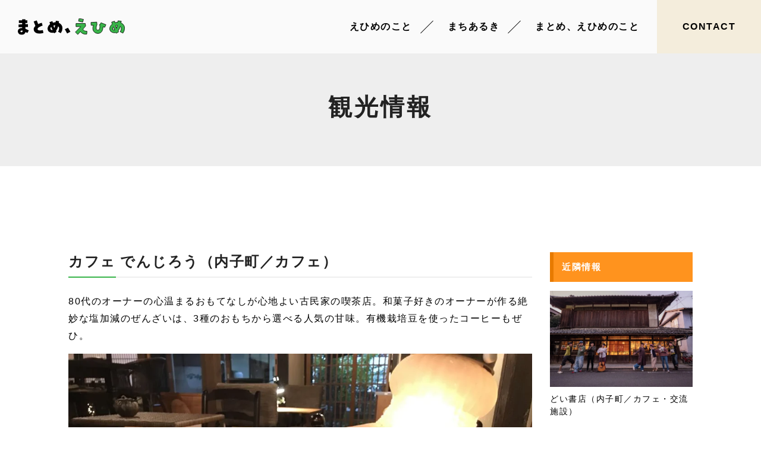

--- FILE ---
content_type: text/html; charset=UTF-8
request_url: https://iyonet.com/ematome/archives/listing/709
body_size: 9424
content:
<!DOCTYPE HTML>
<html lang="ja-JP">
<head>
	<meta charset="UTF-8">
	<meta name="viewport" content="width=device-width, maximum-scale=2">
	<link rel="apple-touch-icon" size="180x180" href="https://iyonet.com/ematome/wp-content/themes/listeo-child/images/favicon.png">
	<link rel="apple-touch-icon-precomposed" href="https://iyonet.com/ematome/wp-content/themes/listeo-child/images/favicon.png">
	<link rel="shortcut icon" href="https://iyonet.com/ematome/wp-content/themes/listeo-child/images/favicon.ico">
	<link rel="icon" sizes="192x192" href="https://iyonet.com/ematome/wp-content/themes/listeo-child/images/favicon.png">
	<link rel="stylesheet" type="text/css" href="https://iyonet.com/ematome/wp-content/themes/listeo-child/css/bootstrap.min.css">
	<link rel="stylesheet" type="text/css" href="https://iyonet.com/ematome/wp-content/themes/listeo-child/css/default.css">
	<link rel="stylesheet" type="text/css" href="https://iyonet.com/ematome/wp-content/themes/listeo/css/all.css?ver=5.9.1">
		<link rel="stylesheet" type="text/css" href="https://iyonet.com/ematome/wp-content/themes/listeo-child/css/slick.css">
	<link rel="stylesheet" type="text/css" href="https://iyonet.com/ematome/wp-content/themes/listeo-child/css/slick-theme.css">
	<link rel="stylesheet" type="text/css" href="https://iyonet.com/ematome/wp-content/themes/listeo-child/css/style.css?v=2">
	<script src="https://iyonet.com/ematome/wp-content/themes/listeo-child/js/jquery-3.3.1.min.js"></script>
	<script src="https://iyonet.com/ematome/wp-content/themes/listeo-child/js/bootstrap.min.js"></script>
	<script src="https://iyonet.com/ematome/wp-content/themes/listeo-child/js/jquery.inview.js"></script>
	<script src="https://iyonet.com/ematome/wp-content/themes/listeo-child/js/slick.min.js"></script>
	<script src="https://iyonet.com/ematome/wp-content/themes/listeo-child/js/lazyload.min.js"></script>
	<script src="https://iyonet.com/ematome/wp-content/themes/listeo-child/js/imagesloaded.pkgd.min.js"></script>
	<script src="https://iyonet.com/ematome/wp-content/themes/listeo-child/js/common.js"></script>
	<title>カフェ でんじろう（内子町／カフェ） | まとめえひめ</title>
<meta name='robots' content='max-image-preview:large' />
	<style>img:is([sizes="auto" i], [sizes^="auto," i]) { contain-intrinsic-size: 3000px 1500px }</style>
	<link rel="alternate" type="application/rss+xml" title="まとめえひめ &raquo; フィード" href="https://iyonet.com/ematome/feed" />
<link rel="alternate" type="application/rss+xml" title="まとめえひめ &raquo; コメントフィード" href="https://iyonet.com/ematome/comments/feed" />
<link rel='stylesheet' id='sbi_styles-css' href='https://iyonet.com/ematome/wp-content/plugins/instagram-feed/css/sbi-styles.min.css?ver=6.10.0' type='text/css' media='all' />
<link rel='stylesheet' id='wp-block-library-css' href='https://iyonet.com/ematome/wp-includes/css/dist/block-library/style.min.css?ver=6.8.3' type='text/css' media='all' />
<style id='classic-theme-styles-inline-css' type='text/css'>
/*! This file is auto-generated */
.wp-block-button__link{color:#fff;background-color:#32373c;border-radius:9999px;box-shadow:none;text-decoration:none;padding:calc(.667em + 2px) calc(1.333em + 2px);font-size:1.125em}.wp-block-file__button{background:#32373c;color:#fff;text-decoration:none}
</style>
<style id='global-styles-inline-css' type='text/css'>
:root{--wp--preset--aspect-ratio--square: 1;--wp--preset--aspect-ratio--4-3: 4/3;--wp--preset--aspect-ratio--3-4: 3/4;--wp--preset--aspect-ratio--3-2: 3/2;--wp--preset--aspect-ratio--2-3: 2/3;--wp--preset--aspect-ratio--16-9: 16/9;--wp--preset--aspect-ratio--9-16: 9/16;--wp--preset--color--black: #000000;--wp--preset--color--cyan-bluish-gray: #abb8c3;--wp--preset--color--white: #ffffff;--wp--preset--color--pale-pink: #f78da7;--wp--preset--color--vivid-red: #cf2e2e;--wp--preset--color--luminous-vivid-orange: #ff6900;--wp--preset--color--luminous-vivid-amber: #fcb900;--wp--preset--color--light-green-cyan: #7bdcb5;--wp--preset--color--vivid-green-cyan: #00d084;--wp--preset--color--pale-cyan-blue: #8ed1fc;--wp--preset--color--vivid-cyan-blue: #0693e3;--wp--preset--color--vivid-purple: #9b51e0;--wp--preset--gradient--vivid-cyan-blue-to-vivid-purple: linear-gradient(135deg,rgba(6,147,227,1) 0%,rgb(155,81,224) 100%);--wp--preset--gradient--light-green-cyan-to-vivid-green-cyan: linear-gradient(135deg,rgb(122,220,180) 0%,rgb(0,208,130) 100%);--wp--preset--gradient--luminous-vivid-amber-to-luminous-vivid-orange: linear-gradient(135deg,rgba(252,185,0,1) 0%,rgba(255,105,0,1) 100%);--wp--preset--gradient--luminous-vivid-orange-to-vivid-red: linear-gradient(135deg,rgba(255,105,0,1) 0%,rgb(207,46,46) 100%);--wp--preset--gradient--very-light-gray-to-cyan-bluish-gray: linear-gradient(135deg,rgb(238,238,238) 0%,rgb(169,184,195) 100%);--wp--preset--gradient--cool-to-warm-spectrum: linear-gradient(135deg,rgb(74,234,220) 0%,rgb(151,120,209) 20%,rgb(207,42,186) 40%,rgb(238,44,130) 60%,rgb(251,105,98) 80%,rgb(254,248,76) 100%);--wp--preset--gradient--blush-light-purple: linear-gradient(135deg,rgb(255,206,236) 0%,rgb(152,150,240) 100%);--wp--preset--gradient--blush-bordeaux: linear-gradient(135deg,rgb(254,205,165) 0%,rgb(254,45,45) 50%,rgb(107,0,62) 100%);--wp--preset--gradient--luminous-dusk: linear-gradient(135deg,rgb(255,203,112) 0%,rgb(199,81,192) 50%,rgb(65,88,208) 100%);--wp--preset--gradient--pale-ocean: linear-gradient(135deg,rgb(255,245,203) 0%,rgb(182,227,212) 50%,rgb(51,167,181) 100%);--wp--preset--gradient--electric-grass: linear-gradient(135deg,rgb(202,248,128) 0%,rgb(113,206,126) 100%);--wp--preset--gradient--midnight: linear-gradient(135deg,rgb(2,3,129) 0%,rgb(40,116,252) 100%);--wp--preset--font-size--small: 13px;--wp--preset--font-size--medium: 20px;--wp--preset--font-size--large: 36px;--wp--preset--font-size--x-large: 42px;--wp--preset--spacing--20: 0.44rem;--wp--preset--spacing--30: 0.67rem;--wp--preset--spacing--40: 1rem;--wp--preset--spacing--50: 1.5rem;--wp--preset--spacing--60: 2.25rem;--wp--preset--spacing--70: 3.38rem;--wp--preset--spacing--80: 5.06rem;--wp--preset--shadow--natural: 6px 6px 9px rgba(0, 0, 0, 0.2);--wp--preset--shadow--deep: 12px 12px 50px rgba(0, 0, 0, 0.4);--wp--preset--shadow--sharp: 6px 6px 0px rgba(0, 0, 0, 0.2);--wp--preset--shadow--outlined: 6px 6px 0px -3px rgba(255, 255, 255, 1), 6px 6px rgba(0, 0, 0, 1);--wp--preset--shadow--crisp: 6px 6px 0px rgba(0, 0, 0, 1);}:where(.is-layout-flex){gap: 0.5em;}:where(.is-layout-grid){gap: 0.5em;}body .is-layout-flex{display: flex;}.is-layout-flex{flex-wrap: wrap;align-items: center;}.is-layout-flex > :is(*, div){margin: 0;}body .is-layout-grid{display: grid;}.is-layout-grid > :is(*, div){margin: 0;}:where(.wp-block-columns.is-layout-flex){gap: 2em;}:where(.wp-block-columns.is-layout-grid){gap: 2em;}:where(.wp-block-post-template.is-layout-flex){gap: 1.25em;}:where(.wp-block-post-template.is-layout-grid){gap: 1.25em;}.has-black-color{color: var(--wp--preset--color--black) !important;}.has-cyan-bluish-gray-color{color: var(--wp--preset--color--cyan-bluish-gray) !important;}.has-white-color{color: var(--wp--preset--color--white) !important;}.has-pale-pink-color{color: var(--wp--preset--color--pale-pink) !important;}.has-vivid-red-color{color: var(--wp--preset--color--vivid-red) !important;}.has-luminous-vivid-orange-color{color: var(--wp--preset--color--luminous-vivid-orange) !important;}.has-luminous-vivid-amber-color{color: var(--wp--preset--color--luminous-vivid-amber) !important;}.has-light-green-cyan-color{color: var(--wp--preset--color--light-green-cyan) !important;}.has-vivid-green-cyan-color{color: var(--wp--preset--color--vivid-green-cyan) !important;}.has-pale-cyan-blue-color{color: var(--wp--preset--color--pale-cyan-blue) !important;}.has-vivid-cyan-blue-color{color: var(--wp--preset--color--vivid-cyan-blue) !important;}.has-vivid-purple-color{color: var(--wp--preset--color--vivid-purple) !important;}.has-black-background-color{background-color: var(--wp--preset--color--black) !important;}.has-cyan-bluish-gray-background-color{background-color: var(--wp--preset--color--cyan-bluish-gray) !important;}.has-white-background-color{background-color: var(--wp--preset--color--white) !important;}.has-pale-pink-background-color{background-color: var(--wp--preset--color--pale-pink) !important;}.has-vivid-red-background-color{background-color: var(--wp--preset--color--vivid-red) !important;}.has-luminous-vivid-orange-background-color{background-color: var(--wp--preset--color--luminous-vivid-orange) !important;}.has-luminous-vivid-amber-background-color{background-color: var(--wp--preset--color--luminous-vivid-amber) !important;}.has-light-green-cyan-background-color{background-color: var(--wp--preset--color--light-green-cyan) !important;}.has-vivid-green-cyan-background-color{background-color: var(--wp--preset--color--vivid-green-cyan) !important;}.has-pale-cyan-blue-background-color{background-color: var(--wp--preset--color--pale-cyan-blue) !important;}.has-vivid-cyan-blue-background-color{background-color: var(--wp--preset--color--vivid-cyan-blue) !important;}.has-vivid-purple-background-color{background-color: var(--wp--preset--color--vivid-purple) !important;}.has-black-border-color{border-color: var(--wp--preset--color--black) !important;}.has-cyan-bluish-gray-border-color{border-color: var(--wp--preset--color--cyan-bluish-gray) !important;}.has-white-border-color{border-color: var(--wp--preset--color--white) !important;}.has-pale-pink-border-color{border-color: var(--wp--preset--color--pale-pink) !important;}.has-vivid-red-border-color{border-color: var(--wp--preset--color--vivid-red) !important;}.has-luminous-vivid-orange-border-color{border-color: var(--wp--preset--color--luminous-vivid-orange) !important;}.has-luminous-vivid-amber-border-color{border-color: var(--wp--preset--color--luminous-vivid-amber) !important;}.has-light-green-cyan-border-color{border-color: var(--wp--preset--color--light-green-cyan) !important;}.has-vivid-green-cyan-border-color{border-color: var(--wp--preset--color--vivid-green-cyan) !important;}.has-pale-cyan-blue-border-color{border-color: var(--wp--preset--color--pale-cyan-blue) !important;}.has-vivid-cyan-blue-border-color{border-color: var(--wp--preset--color--vivid-cyan-blue) !important;}.has-vivid-purple-border-color{border-color: var(--wp--preset--color--vivid-purple) !important;}.has-vivid-cyan-blue-to-vivid-purple-gradient-background{background: var(--wp--preset--gradient--vivid-cyan-blue-to-vivid-purple) !important;}.has-light-green-cyan-to-vivid-green-cyan-gradient-background{background: var(--wp--preset--gradient--light-green-cyan-to-vivid-green-cyan) !important;}.has-luminous-vivid-amber-to-luminous-vivid-orange-gradient-background{background: var(--wp--preset--gradient--luminous-vivid-amber-to-luminous-vivid-orange) !important;}.has-luminous-vivid-orange-to-vivid-red-gradient-background{background: var(--wp--preset--gradient--luminous-vivid-orange-to-vivid-red) !important;}.has-very-light-gray-to-cyan-bluish-gray-gradient-background{background: var(--wp--preset--gradient--very-light-gray-to-cyan-bluish-gray) !important;}.has-cool-to-warm-spectrum-gradient-background{background: var(--wp--preset--gradient--cool-to-warm-spectrum) !important;}.has-blush-light-purple-gradient-background{background: var(--wp--preset--gradient--blush-light-purple) !important;}.has-blush-bordeaux-gradient-background{background: var(--wp--preset--gradient--blush-bordeaux) !important;}.has-luminous-dusk-gradient-background{background: var(--wp--preset--gradient--luminous-dusk) !important;}.has-pale-ocean-gradient-background{background: var(--wp--preset--gradient--pale-ocean) !important;}.has-electric-grass-gradient-background{background: var(--wp--preset--gradient--electric-grass) !important;}.has-midnight-gradient-background{background: var(--wp--preset--gradient--midnight) !important;}.has-small-font-size{font-size: var(--wp--preset--font-size--small) !important;}.has-medium-font-size{font-size: var(--wp--preset--font-size--medium) !important;}.has-large-font-size{font-size: var(--wp--preset--font-size--large) !important;}.has-x-large-font-size{font-size: var(--wp--preset--font-size--x-large) !important;}
:where(.wp-block-post-template.is-layout-flex){gap: 1.25em;}:where(.wp-block-post-template.is-layout-grid){gap: 1.25em;}
:where(.wp-block-columns.is-layout-flex){gap: 2em;}:where(.wp-block-columns.is-layout-grid){gap: 2em;}
:root :where(.wp-block-pullquote){font-size: 1.5em;line-height: 1.6;}
</style>
<link rel='stylesheet' id='contact-form-7-css' href='https://iyonet.com/ematome/wp-content/plugins/contact-form-7/includes/css/styles.css?ver=6.1.3' type='text/css' media='all' />
<link rel='stylesheet' id='listeo_core-frontend-css' href='https://iyonet.com/ematome/wp-content/plugins/listeo-core/assets/css/frontend.css?ver=1.7.03' type='text/css' media='all' />
<link rel='stylesheet' id='parent-style-css' href='https://iyonet.com/ematome/wp-content/themes/listeo/style.css?ver=6.8.3' type='text/css' media='all' />
<link rel='stylesheet' id='child-style-css' href='https://iyonet.com/ematome/wp-content/themes/listeo-child/style.css?ver=6.8.3' type='text/css' media='all' />
<link rel='stylesheet' id='wp-pagenavi-css' href='https://iyonet.com/ematome/wp-content/plugins/wp-pagenavi/pagenavi-css.css?ver=2.70' type='text/css' media='all' />
<script type="text/javascript" src="https://iyonet.com/ematome/wp-content/plugins/listeo-core/assets/js/leaflet.js?ver=6.8.3" id="leaflet.js-js"></script>
<script type="text/javascript" src="https://iyonet.com/ematome/wp-includes/js/jquery/jquery.min.js?ver=3.7.1" id="jquery-core-js"></script>
<script type="text/javascript" src="https://iyonet.com/ematome/wp-includes/js/jquery/jquery-migrate.min.js?ver=3.4.1" id="jquery-migrate-js"></script>
<script type="text/javascript" src="https://iyonet.com/ematome/wp-content/plugins/listeo-core/assets/js/leaflet-googlemutant.js?ver=1.7.03" id="listeo_core-leaflet-google-maps-js"></script>
<script type="text/javascript" src="https://iyonet.com/ematome/wp-content/plugins/listeo-core/assets/js/control.geocoder.js?ver=1.7.03" id="listeo_core-leaflet-geocoder-js"></script>
<script type="text/javascript" src="https://iyonet.com/ematome/wp-content/plugins/listeo-core/assets/js/leaflet.markercluster.js?ver=1.7.03" id="listeo_core-leaflet-markercluster-js"></script>
<script type="text/javascript" src="https://iyonet.com/ematome/wp-content/plugins/listeo-core/assets/js/leaflet-gesture-handling.min.js?ver=1.7.03" id="listeo_core-leaflet-gesture-handling-js"></script>
<script type="text/javascript" src="https://iyonet.com/ematome/wp-content/plugins/listeo-core/assets/js/listeo.leaflet.js?ver=1.7.03" id="listeo_core-leaflet-js"></script>
<script type="text/javascript" src="https://iyonet.com/ematome/wp-content/plugins/listeo-core/assets/js/pwstrength-bootstrap.min.js?ver=1.7.03" id="listeo_core-pwstrength-bootstrap-min-js"></script>
<script type="text/javascript" id="listeo_core-frontend-js-extra">
/* <![CDATA[ */
var listeo_core = {"ajax_url":"\/ematome\/wp-admin\/admin-ajax.php","payout_not_valid_email_msg":"The email address is not valid. Please add a valid email address.","is_rtl":"0","lang":"","_price_min":null,"_price_max":null,"currency":"JPY","currency_position":"before","currency_symbol":"\u00a5","submitCenterPoint":"-34.397,150.644","centerPoint":"139.4130,35.4122","country":"","upload":"https:\/\/iyonet.com\/ematome\/wp-admin\/admin-ajax.php?action=handle_dropped_media","delete":"https:\/\/iyonet.com\/ematome\/wp-admin\/admin-ajax.php?action=handle_delete_media","color":"#f91942","dictDefaultMessage":"Drop files here to upload","dictFallbackMessage":"Your browser does not support drag'n'drop file uploads.","dictFallbackText":"Please use the fallback form below to upload your files like in the olden days.","dictFileTooBig":"File is too big ({{filesize}}MiB). Max filesize: {{maxFilesize}}MiB.","dictInvalidFileType":"You can't upload files of this type.","dictResponseError":"Server responded with {{statusCode}} code.","dictCancelUpload":"Cancel upload","dictCancelUploadConfirmation":"Are you sure you want to cancel this upload?","dictRemoveFile":"Remove file","dictMaxFilesExceeded":"You can not upload any more files.","areyousure":"Are you sure?","maxFiles":"15","maxFilesize":"15","clockformat":"","prompt_price":"Set price for this date","menu_price":"Price (optional)","menu_desc":"Description","menu_title":"Title","applyLabel":"Apply","cancelLabel":"Cancel","clearLabel":"Clear","fromLabel":"From","toLabel":"To","customRangeLabel":"Custom","mmenuTitle":"Menu","pricingTooltip":"Click to make this item bookable in booking widget","today":"Today","yesterday":"Yesterday","last_7_days":"Last 7 Days","last_30_days":"Last 30 Days","this_month":"This Month","last_month":"Last Month","map_provider":"osm","address_provider":"osm","mapbox_access_token":"","mapbox_retina":"on","mapbox_style_url":"https:\/\/api.mapbox.com\/styles\/v1\/mapbox\/streets-v11\/tiles\/{z}\/{x}\/{y}@2x?access_token=","bing_maps_key":"","thunderforest_api_key":"","here_app_id":"","here_app_code":"","maps_reviews_text":"reviews","maps_noreviews_text":"Not rated yet","category_title":"Category Title","day_short_su":"Su","day_short_mo":"Mo","day_short_tu":"Tu","day_short_we":"We","day_short_th":"Th","day_short_fr":"Fr","day_short_sa":"Sa","radius_state":"disabled","maps_autofit":"on","maps_autolocate":"","maps_zoom":"9","maps_single_zoom":"9","autologin":"","no_results_text":"No results match","placeholder_text_single":"Select an Option","placeholder_text_multiple":"Select Some Options ","january":"January","february":"February","march":"March","april":"April","may":"May","june":"June","july":"July","august":"August","september":"September","october":"October","november":"November","december":"December","opening_time":"Opening Time","closing_time":"Closing Time","remove":"Remove","onetimefee":"One time fee","multiguest":"Multiply by guests","multidays":"Multiply by days","multiguestdays":"Multiply by guest & days","quantitybuttons":"Quantity Buttons","booked_dates":"Those dates are already booked","replied":"Replied","recaptcha_status":"","recaptcha_version":"v3","recaptcha_sitekey3":"","review_criteria":"service,value-for-money,location,cleanliness"};
/* ]]> */
</script>
<script type="text/javascript" src="https://iyonet.com/ematome/wp-content/plugins/listeo-core/assets/js/frontend.js?ver=1.7.03" id="listeo_core-frontend-js"></script>
<script type="text/javascript" src="https://iyonet.com/ematome/wp-content/plugins/listeo-core/assets/js/bookings.js?ver=1.7.03" id="listeo_core-bookings-js"></script>
<script type="text/javascript" id="listeo_core-ajax-login-js-extra">
/* <![CDATA[ */
var listeo_login = {"ajaxurl":"https:\/\/iyonet.com\/ematome\/wp-admin\/admin-ajax.php","redirecturl":"https:\/\/iyonet.com\/ematome","loadingmessage":"Sending user info, please wait..."};
/* ]]> */
</script>
<script type="text/javascript" src="https://iyonet.com/ematome/wp-content/plugins/listeo-core/assets//js/ajax-login-script.js?ver=1.0" id="listeo_core-ajax-login-js"></script>
<link rel="https://api.w.org/" href="https://iyonet.com/ematome/wp-json/" /><link rel="alternate" title="JSON" type="application/json" href="https://iyonet.com/ematome/wp-json/wp/v2/listing/709" /><link rel="canonical" href="https://iyonet.com/ematome/archives/listing/709" />
<link rel="alternate" title="oEmbed (JSON)" type="application/json+oembed" href="https://iyonet.com/ematome/wp-json/oembed/1.0/embed?url=https%3A%2F%2Fiyonet.com%2Fematome%2Farchives%2Flisting%2F709" />
<link rel="alternate" title="oEmbed (XML)" type="text/xml+oembed" href="https://iyonet.com/ematome/wp-json/oembed/1.0/embed?url=https%3A%2F%2Fiyonet.com%2Fematome%2Farchives%2Flisting%2F709&#038;format=xml" />
<meta property="og:image" content="https://iyonet.com/ematome/wp-content/uploads/2022/02/40760_カフェでんじろう_P02-scaled.jpg" /><meta name="generator" content="Elementor 3.33.1; features: additional_custom_breakpoints; settings: css_print_method-external, google_font-enabled, font_display-auto">
			<style>
				.e-con.e-parent:nth-of-type(n+4):not(.e-lazyloaded):not(.e-no-lazyload),
				.e-con.e-parent:nth-of-type(n+4):not(.e-lazyloaded):not(.e-no-lazyload) * {
					background-image: none !important;
				}
				@media screen and (max-height: 1024px) {
					.e-con.e-parent:nth-of-type(n+3):not(.e-lazyloaded):not(.e-no-lazyload),
					.e-con.e-parent:nth-of-type(n+3):not(.e-lazyloaded):not(.e-no-lazyload) * {
						background-image: none !important;
					}
				}
				@media screen and (max-height: 640px) {
					.e-con.e-parent:nth-of-type(n+2):not(.e-lazyloaded):not(.e-no-lazyload),
					.e-con.e-parent:nth-of-type(n+2):not(.e-lazyloaded):not(.e-no-lazyload) * {
						background-image: none !important;
					}
				}
			</style>
			<style id="kirki-inline-styles">#logo img{max-height:43px;}#header.cloned #logo img{max-width:120px;}body{font-family:Raleway;font-size:15px;font-weight:400;line-height:27px;text-align:left;text-transform:none;color:#707070;}#logo h1 a,#logo h2 a{font-family:Raleway;font-size:24px;font-weight:400;line-height:27px;text-align:left;text-transform:none;color:#666;}h1,h2,h3,h4,h5,h6{font-family:Raleway;font-weight:400;}#navigation ul > li > a{font-family:Raleway;font-size:16px;font-weight:400;line-height:32px;text-align:left;text-transform:none;color:#444;}/* cyrillic-ext */
@font-face {
  font-family: 'Raleway';
  font-style: normal;
  font-weight: 400;
  font-display: swap;
  src: url(https://iyonet.com/ematome/wp-content/fonts/raleway/1Ptxg8zYS_SKggPN4iEgvnHyvveLxVvaorCFPrEHJA.woff2) format('woff2');
  unicode-range: U+0460-052F, U+1C80-1C8A, U+20B4, U+2DE0-2DFF, U+A640-A69F, U+FE2E-FE2F;
}
/* cyrillic */
@font-face {
  font-family: 'Raleway';
  font-style: normal;
  font-weight: 400;
  font-display: swap;
  src: url(https://iyonet.com/ematome/wp-content/fonts/raleway/1Ptxg8zYS_SKggPN4iEgvnHyvveLxVvaorCMPrEHJA.woff2) format('woff2');
  unicode-range: U+0301, U+0400-045F, U+0490-0491, U+04B0-04B1, U+2116;
}
/* vietnamese */
@font-face {
  font-family: 'Raleway';
  font-style: normal;
  font-weight: 400;
  font-display: swap;
  src: url(https://iyonet.com/ematome/wp-content/fonts/raleway/1Ptxg8zYS_SKggPN4iEgvnHyvveLxVvaorCHPrEHJA.woff2) format('woff2');
  unicode-range: U+0102-0103, U+0110-0111, U+0128-0129, U+0168-0169, U+01A0-01A1, U+01AF-01B0, U+0300-0301, U+0303-0304, U+0308-0309, U+0323, U+0329, U+1EA0-1EF9, U+20AB;
}
/* latin-ext */
@font-face {
  font-family: 'Raleway';
  font-style: normal;
  font-weight: 400;
  font-display: swap;
  src: url(https://iyonet.com/ematome/wp-content/fonts/raleway/1Ptxg8zYS_SKggPN4iEgvnHyvveLxVvaorCGPrEHJA.woff2) format('woff2');
  unicode-range: U+0100-02BA, U+02BD-02C5, U+02C7-02CC, U+02CE-02D7, U+02DD-02FF, U+0304, U+0308, U+0329, U+1D00-1DBF, U+1E00-1E9F, U+1EF2-1EFF, U+2020, U+20A0-20AB, U+20AD-20C0, U+2113, U+2C60-2C7F, U+A720-A7FF;
}
/* latin */
@font-face {
  font-family: 'Raleway';
  font-style: normal;
  font-weight: 400;
  font-display: swap;
  src: url(https://iyonet.com/ematome/wp-content/fonts/raleway/1Ptxg8zYS_SKggPN4iEgvnHyvveLxVvaorCIPrE.woff2) format('woff2');
  unicode-range: U+0000-00FF, U+0131, U+0152-0153, U+02BB-02BC, U+02C6, U+02DA, U+02DC, U+0304, U+0308, U+0329, U+2000-206F, U+20AC, U+2122, U+2191, U+2193, U+2212, U+2215, U+FEFF, U+FFFD;
}/* cyrillic-ext */
@font-face {
  font-family: 'Raleway';
  font-style: normal;
  font-weight: 400;
  font-display: swap;
  src: url(https://iyonet.com/ematome/wp-content/fonts/raleway/1Ptxg8zYS_SKggPN4iEgvnHyvveLxVvaorCFPrEHJA.woff2) format('woff2');
  unicode-range: U+0460-052F, U+1C80-1C8A, U+20B4, U+2DE0-2DFF, U+A640-A69F, U+FE2E-FE2F;
}
/* cyrillic */
@font-face {
  font-family: 'Raleway';
  font-style: normal;
  font-weight: 400;
  font-display: swap;
  src: url(https://iyonet.com/ematome/wp-content/fonts/raleway/1Ptxg8zYS_SKggPN4iEgvnHyvveLxVvaorCMPrEHJA.woff2) format('woff2');
  unicode-range: U+0301, U+0400-045F, U+0490-0491, U+04B0-04B1, U+2116;
}
/* vietnamese */
@font-face {
  font-family: 'Raleway';
  font-style: normal;
  font-weight: 400;
  font-display: swap;
  src: url(https://iyonet.com/ematome/wp-content/fonts/raleway/1Ptxg8zYS_SKggPN4iEgvnHyvveLxVvaorCHPrEHJA.woff2) format('woff2');
  unicode-range: U+0102-0103, U+0110-0111, U+0128-0129, U+0168-0169, U+01A0-01A1, U+01AF-01B0, U+0300-0301, U+0303-0304, U+0308-0309, U+0323, U+0329, U+1EA0-1EF9, U+20AB;
}
/* latin-ext */
@font-face {
  font-family: 'Raleway';
  font-style: normal;
  font-weight: 400;
  font-display: swap;
  src: url(https://iyonet.com/ematome/wp-content/fonts/raleway/1Ptxg8zYS_SKggPN4iEgvnHyvveLxVvaorCGPrEHJA.woff2) format('woff2');
  unicode-range: U+0100-02BA, U+02BD-02C5, U+02C7-02CC, U+02CE-02D7, U+02DD-02FF, U+0304, U+0308, U+0329, U+1D00-1DBF, U+1E00-1E9F, U+1EF2-1EFF, U+2020, U+20A0-20AB, U+20AD-20C0, U+2113, U+2C60-2C7F, U+A720-A7FF;
}
/* latin */
@font-face {
  font-family: 'Raleway';
  font-style: normal;
  font-weight: 400;
  font-display: swap;
  src: url(https://iyonet.com/ematome/wp-content/fonts/raleway/1Ptxg8zYS_SKggPN4iEgvnHyvveLxVvaorCIPrE.woff2) format('woff2');
  unicode-range: U+0000-00FF, U+0131, U+0152-0153, U+02BB-02BC, U+02C6, U+02DA, U+02DC, U+0304, U+0308, U+0329, U+2000-206F, U+20AC, U+2122, U+2191, U+2193, U+2212, U+2215, U+FEFF, U+FFFD;
}/* cyrillic-ext */
@font-face {
  font-family: 'Raleway';
  font-style: normal;
  font-weight: 400;
  font-display: swap;
  src: url(https://iyonet.com/ematome/wp-content/fonts/raleway/1Ptxg8zYS_SKggPN4iEgvnHyvveLxVvaorCFPrEHJA.woff2) format('woff2');
  unicode-range: U+0460-052F, U+1C80-1C8A, U+20B4, U+2DE0-2DFF, U+A640-A69F, U+FE2E-FE2F;
}
/* cyrillic */
@font-face {
  font-family: 'Raleway';
  font-style: normal;
  font-weight: 400;
  font-display: swap;
  src: url(https://iyonet.com/ematome/wp-content/fonts/raleway/1Ptxg8zYS_SKggPN4iEgvnHyvveLxVvaorCMPrEHJA.woff2) format('woff2');
  unicode-range: U+0301, U+0400-045F, U+0490-0491, U+04B0-04B1, U+2116;
}
/* vietnamese */
@font-face {
  font-family: 'Raleway';
  font-style: normal;
  font-weight: 400;
  font-display: swap;
  src: url(https://iyonet.com/ematome/wp-content/fonts/raleway/1Ptxg8zYS_SKggPN4iEgvnHyvveLxVvaorCHPrEHJA.woff2) format('woff2');
  unicode-range: U+0102-0103, U+0110-0111, U+0128-0129, U+0168-0169, U+01A0-01A1, U+01AF-01B0, U+0300-0301, U+0303-0304, U+0308-0309, U+0323, U+0329, U+1EA0-1EF9, U+20AB;
}
/* latin-ext */
@font-face {
  font-family: 'Raleway';
  font-style: normal;
  font-weight: 400;
  font-display: swap;
  src: url(https://iyonet.com/ematome/wp-content/fonts/raleway/1Ptxg8zYS_SKggPN4iEgvnHyvveLxVvaorCGPrEHJA.woff2) format('woff2');
  unicode-range: U+0100-02BA, U+02BD-02C5, U+02C7-02CC, U+02CE-02D7, U+02DD-02FF, U+0304, U+0308, U+0329, U+1D00-1DBF, U+1E00-1E9F, U+1EF2-1EFF, U+2020, U+20A0-20AB, U+20AD-20C0, U+2113, U+2C60-2C7F, U+A720-A7FF;
}
/* latin */
@font-face {
  font-family: 'Raleway';
  font-style: normal;
  font-weight: 400;
  font-display: swap;
  src: url(https://iyonet.com/ematome/wp-content/fonts/raleway/1Ptxg8zYS_SKggPN4iEgvnHyvveLxVvaorCIPrE.woff2) format('woff2');
  unicode-range: U+0000-00FF, U+0131, U+0152-0153, U+02BB-02BC, U+02C6, U+02DA, U+02DC, U+0304, U+0308, U+0329, U+2000-206F, U+20AC, U+2122, U+2191, U+2193, U+2212, U+2215, U+FEFF, U+FFFD;
}</style>	<!-- Google Tag Manager -->
	<script>(function(w,d,s,l,i){w[l]=w[l]||[];w[l].push({'gtm.start':
	new Date().getTime(),event:'gtm.js'});var f=d.getElementsByTagName(s)[0],
	j=d.createElement(s),dl=l!='dataLayer'?'&l='+l:'';j.async=true;j.src=
	'https://www.googletagmanager.com/gtm.js?id='+i+dl;f.parentNode.insertBefore(j,f);
	})(window,document,'script','dataLayer','GTM-MGM54DV');</script>
	<!-- End Google Tag Manager -->

	<!-- Google tag (gtag.js) -->
	<script async src="https://www.googletagmanager.com/gtag/js?id=G-7SGPY18K6M"></script>
	<script>
	  window.dataLayer = window.dataLayer || [];
	  function gtag(){dataLayer.push(arguments);}
	  gtag('js', new Date());

	  gtag('config', 'G-7SGPY18K6M');
	</script>

</head>
<body>
	<!-- Google Tag Manager (noscript) -->
	<noscript><iframe src="https://www.googletagmanager.com/ns.html?id=GTM-MGM54DV"
	height="0" width="0" style="display:none;visibility:hidden"></iframe></noscript>
	<!-- End Google Tag Manager (noscript) -->
	<div class="allWrapper">
		<style>
			#loading { position: fixed; top: 0; left: 0; width: 100%; height: 100%; display: flex; align-items: center; justify-content: center; visibility: visible; opacity: 1; transition: 1s; z-index: 999; background: #fff; }
			#loading img { max-width: 33%; width: 240px; }
			#loading.loaded { opacity: 0; visibility: hidden; }
		</style>
		<div id="loading">
			<img src="https://iyonet.com/ematome/wp-content/themes/listeo-child/images/loading.svg">
		</div>
		<header>
			<h1 class="logo">
				<a class="movepage" href="https://iyonet.com/ematome">
					<img src="https://iyonet.com/ematome/wp-content/themes/listeo-child/images/logo.svg" alt="">
				</a>
			</h1>
			<div class="gnav">
				<ul>
					<li class="common">
						<a class="movepage" href="https://iyonet.com/ematome/archives/listings?tax-listing_category=news">
							<div class="">えひめのこと</div>
						</a>
					</li>
					<li class="common">
						<a class="movepage" href="https://iyonet.com/ematome/archives/listings?tax-listing_category=tourism">
							<div class="">まちあるき</div>
						</a>
					</li>
					<li class="common last">
						<a class="movepage" href="https://iyonet.com/ematome/about">
							<div class="">まとめ、えひめのこと</div>
						</a>
					</li>
					<li class="lg">
						<a class="movepage" href="https://iyonet.com/ematome/contact">
							<div>
								<div class="">CONTACT</div>
							</div>
						</a>
					</li>
				</ul>
			</div>
			<div class="menu-trg-area"><span class="menu-trigger"><span></span><span></span><span></span></span></div>
		</header>

<main id="works-single">
	<section class="page-hero">
		<div class="title">
			<h2>
				観光情報
			</h2>
		</div>
	</section>
	<article>
		<div class="container-fluid md-mgt75 mgt0" style="max-width:1100px">
			<div class="row">
				<div class="col-md-9">
					<h3 class="post-title">カフェ でんじろう（内子町／カフェ）</h3>
					<div class="wp-post">
						<p>80代のオーナーの心温まるおもてなしが心地よい古民家の喫茶店。和菓子好きのオーナーが作る絶妙な塩加減のぜんざいは、3種のおもちから選べる人気の甘味。有機栽培豆を使ったコーヒーもぜひ。</p>
<p><img fetchpriority="high" decoding="async" width="1024" height="768" class="alignnone size-large wp-image-552" src="https://iyonet.com/ematome/wp-content/uploads/2022/02/40760_カフェでんじろう_P02-1024x768.jpg" alt="" srcset="https://iyonet.com/ematome/wp-content/uploads/2022/02/40760_カフェでんじろう_P02-1024x768.jpg 1024w, https://iyonet.com/ematome/wp-content/uploads/2022/02/40760_カフェでんじろう_P02-300x225.jpg 300w, https://iyonet.com/ematome/wp-content/uploads/2022/02/40760_カフェでんじろう_P02-768x576.jpg 768w, https://iyonet.com/ematome/wp-content/uploads/2022/02/40760_カフェでんじろう_P02-1536x1152.jpg 1536w, https://iyonet.com/ematome/wp-content/uploads/2022/02/40760_カフェでんじろう_P02-2048x1536.jpg 2048w, https://iyonet.com/ematome/wp-content/uploads/2022/02/40760_カフェでんじろう_P02-590x443.jpg 590w, https://iyonet.com/ematome/wp-content/uploads/2022/02/40760_カフェでんじろう_P02-893x670.jpg 893w, https://iyonet.com/ematome/wp-content/uploads/2022/02/40760_カフェでんじろう_P02-577x433.jpg 577w, https://iyonet.com/ematome/wp-content/uploads/2022/02/40760_カフェでんじろう_P02-1200x900.jpg 1200w" sizes="(max-width: 1024px) 100vw, 1024px" /></p>
<blockquote><p>住所：喜多郡内子町内子2633　　電話：090-6662-5688</p>
<p>時間：10:00～18:00頃　　定休日：水曜　　P：あり</p>
<p>Wi-Fi：あり　　Facebook：あり　　Instagram：あり</p></blockquote>
<p>&nbsp;</p>
<p>【愛媛県公式観光レジャーガイド「愛媛本2022」より抜粋】</p>
<p><img decoding="async" class="alignnone wp-image-769 size-medium" src="https://iyonet.com/ematome/wp-content/uploads/2022/01/spcbooks_bo-b2112-300x300.jpeg" alt="" width="300" height="300" srcset="https://iyonet.com/ematome/wp-content/uploads/2022/01/spcbooks_bo-b2112-300x300.jpeg 300w, https://iyonet.com/ematome/wp-content/uploads/2022/01/spcbooks_bo-b2112-150x150.jpeg 150w, https://iyonet.com/ematome/wp-content/uploads/2022/01/spcbooks_bo-b2112-768x768.jpeg 768w, https://iyonet.com/ematome/wp-content/uploads/2022/01/spcbooks_bo-b2112-590x590.jpeg 590w, https://iyonet.com/ematome/wp-content/uploads/2022/01/spcbooks_bo-b2112-670x670.jpeg 670w, https://iyonet.com/ematome/wp-content/uploads/2022/01/spcbooks_bo-b2112-577x577.jpeg 577w, https://iyonet.com/ematome/wp-content/uploads/2022/01/spcbooks_bo-b2112-200x200.jpeg 200w, https://iyonet.com/ematome/wp-content/uploads/2022/01/spcbooks_bo-b2112.jpeg 900w" sizes="(max-width: 300px) 100vw, 300px" /></p>
<p><a href="https://store.shopping.yahoo.co.jp/spcbooks/bo-b2112.html?sc_i=shp_pc_search_itemlist_shsrg_img" target="_blank" rel="noopener">詳しくはコチラ</a></p>
					</div>
				</div>
				<div class="col-md-3 md-mgt0 mgt40">
					<div class="side-title">近隣情報</div>
											<ul class="kinrin-box row nmg-10">
																															<li class="col-md-12 col-6">
									<a href="https://iyonet.com/ematome/archives/listing/707">
										<figure style="background-image: url(https://iyonet.com/ematome/wp-content/uploads/2022/02/40581_どい書店_P01-1024x683.jpg);"></figure>
										<div class="title">どい書店（内子町／カフェ・交流施設）</div>
									</a>
								</li>
																															<li class="col-md-12 col-6">
									<a href="https://iyonet.com/ematome/archives/listing/706">
										<figure style="background-image: url(https://iyonet.com/ematome/wp-content/uploads/2022/02/potari-1024x768.jpg);"></figure>
										<div class="title">みぞぎの里（内子町／カフェ・体験）</div>
									</a>
								</li>
																															<li class="col-md-12 col-6">
									<a href="https://iyonet.com/ematome/archives/listing/705">
										<figure style="background-image: url(https://iyonet.com/ematome/wp-content/uploads/2022/02/03284_大森和蠟燭屋_P02-1024x683.jpg);"></figure>
										<div class="title">非公開: 大森和蝋燭屋（内子町／伝統工芸・ショップ）</div>
									</a>
								</li>
																															<li class="col-md-12 col-6">
									<a href="https://iyonet.com/ematome/archives/listing/708">
										<figure style="background-image: url(https://iyonet.com/ematome/wp-content/uploads/2022/02/40761_洋燈屋ICHI_P05.jpg);"></figure>
										<div class="title">洋燈屋ICHI（内子町／ショップ）</div>
									</a>
								</li>
													</ul>
									</div>
			</div>
							<div class="maps">
									</div>
					</div>
		<div class="container-fluid" style="max-width:930px">
			<ul class="prev_next_list">
				<li class="prev"></li>
				<li class="next"></li>
			</ul>
			<div class="row md-mgt80 mgt50 text-center nmg-30 justify-content-center">

								<div class="col-md-4">
					<a href="https://iyonet.com/ematome/archives/listings" class="site-btn md-mgb0 mgb15">
						<span>一覧に戻る</span>
					</a>
				</div>
			</div>
		</div>
	</article>
</main>

		<footer>
			<div class="bg">
				<div class="container-fluid">
					<div class="wrapper">
						<div class="logo">
							<a class="movepage" href="https://iyonet.com/ematome"><img src="https://iyonet.com/ematome/wp-content/themes/listeo-child/images/logo.svg" alt=""></a>
						</div>
						<div class="sub">
							<ul>
								<li>
									<a class="movepage" href="https://iyonet.com/ematome/archives/listings?tax-listing_category=news">えひめのこと</a>
								</li>
								<li>
									<a class="movepage" href="https://iyonet.com/ematome/archives/listings?tax-listing_category=tourism">まちあるき</a>
								</li>
								<li>
									<a class="movepage" href="https://iyonet.com/ematome/about">まとめ、えひめのこと</a>
								</li>
								<li>
									<a class="movepage" href="https://iyonet.com/ematome/contact">CONTACT</a>
								</li>
							</ul>
							<div class="banners">
								<div>
									<a href="https://www.rakuten.co.jp/e-bussan/" target="_blank" style="margin-bottom: 3%;">
										<img src="https://iyonet.com/ematome/wp-content/themes/listeo-child/images/banner-rakuten.svg" alt="">
									</a>
									<a href="https://store.shopping.yahoo.co.jp/e-bussan/" target="_blank">
										<img src="https://iyonet.com/ematome/wp-content/themes/listeo-child/images/banner-yahoo.svg" alt="">
									</a>
								</div>
								<div>
									<a href="https://www.iyokannet.jp/" target="_blank">
										<img src="https://iyonet.com/ematome/wp-content/themes/listeo-child/images/banner-iyonet.jpg" alt="">
									</a>
								</div>
								<div>
									<a href="https://iyonet.com/" target="_blank">
										<img src="https://iyonet.com/ematome/wp-content/themes/listeo-child/images/banner-kanko.jpg" alt="">
									</a>
								</div>
							</div>
						</div>
					</div>
				</div>
			</div>
			<div class="copyright">
				<div class="container-fluid">
					Copyright 2022 Kanko map.Ehime Local Promotion Association All Rights Reserved.
				</div>
			</div>
		</footer>
		<div id="fb-root"></div>
		<script async defer crossorigin="anonymous" src="https://connect.facebook.net/ja_JP/sdk.js#xfbml=1&version=v13.0" nonce="nxeQtfTs"></script>
		<script type="speculationrules">
{"prefetch":[{"source":"document","where":{"and":[{"href_matches":"\/ematome\/*"},{"not":{"href_matches":["\/ematome\/wp-*.php","\/ematome\/wp-admin\/*","\/ematome\/wp-content\/uploads\/*","\/ematome\/wp-content\/*","\/ematome\/wp-content\/plugins\/*","\/ematome\/wp-content\/themes\/listeo-child\/*","\/ematome\/wp-content\/themes\/listeo\/*","\/ematome\/*\\?(.+)"]}},{"not":{"selector_matches":"a[rel~=\"nofollow\"]"}},{"not":{"selector_matches":".no-prefetch, .no-prefetch a"}}]},"eagerness":"conservative"}]}
</script>
<!-- Instagram Feed JS -->
<script type="text/javascript">
var sbiajaxurl = "https://iyonet.com/ematome/wp-admin/admin-ajax.php";
</script>
			<script>
				const lazyloadRunObserver = () => {
					const lazyloadBackgrounds = document.querySelectorAll( `.e-con.e-parent:not(.e-lazyloaded)` );
					const lazyloadBackgroundObserver = new IntersectionObserver( ( entries ) => {
						entries.forEach( ( entry ) => {
							if ( entry.isIntersecting ) {
								let lazyloadBackground = entry.target;
								if( lazyloadBackground ) {
									lazyloadBackground.classList.add( 'e-lazyloaded' );
								}
								lazyloadBackgroundObserver.unobserve( entry.target );
							}
						});
					}, { rootMargin: '200px 0px 200px 0px' } );
					lazyloadBackgrounds.forEach( ( lazyloadBackground ) => {
						lazyloadBackgroundObserver.observe( lazyloadBackground );
					} );
				};
				const events = [
					'DOMContentLoaded',
					'elementor/lazyload/observe',
				];
				events.forEach( ( event ) => {
					document.addEventListener( event, lazyloadRunObserver );
				} );
			</script>
			<script type="text/javascript" src="https://iyonet.com/ematome/wp-includes/js/dist/hooks.min.js?ver=4d63a3d491d11ffd8ac6" id="wp-hooks-js"></script>
<script type="text/javascript" src="https://iyonet.com/ematome/wp-includes/js/dist/i18n.min.js?ver=5e580eb46a90c2b997e6" id="wp-i18n-js"></script>
<script type="text/javascript" id="wp-i18n-js-after">
/* <![CDATA[ */
wp.i18n.setLocaleData( { 'text direction\u0004ltr': [ 'ltr' ] } );
/* ]]> */
</script>
<script type="text/javascript" src="https://iyonet.com/ematome/wp-content/plugins/contact-form-7/includes/swv/js/index.js?ver=6.1.3" id="swv-js"></script>
<script type="text/javascript" id="contact-form-7-js-translations">
/* <![CDATA[ */
( function( domain, translations ) {
	var localeData = translations.locale_data[ domain ] || translations.locale_data.messages;
	localeData[""].domain = domain;
	wp.i18n.setLocaleData( localeData, domain );
} )( "contact-form-7", {"translation-revision-date":"2025-10-29 09:23:50+0000","generator":"GlotPress\/4.0.3","domain":"messages","locale_data":{"messages":{"":{"domain":"messages","plural-forms":"nplurals=1; plural=0;","lang":"ja_JP"},"This contact form is placed in the wrong place.":["\u3053\u306e\u30b3\u30f3\u30bf\u30af\u30c8\u30d5\u30a9\u30fc\u30e0\u306f\u9593\u9055\u3063\u305f\u4f4d\u7f6e\u306b\u7f6e\u304b\u308c\u3066\u3044\u307e\u3059\u3002"],"Error:":["\u30a8\u30e9\u30fc:"]}},"comment":{"reference":"includes\/js\/index.js"}} );
/* ]]> */
</script>
<script type="text/javascript" id="contact-form-7-js-before">
/* <![CDATA[ */
var wpcf7 = {
    "api": {
        "root": "https:\/\/iyonet.com\/ematome\/wp-json\/",
        "namespace": "contact-form-7\/v1"
    }
};
/* ]]> */
</script>
<script type="text/javascript" src="https://iyonet.com/ematome/wp-content/plugins/contact-form-7/includes/js/index.js?ver=6.1.3" id="contact-form-7-js"></script>
<script type="text/javascript" src="https://iyonet.com/ematome/wp-includes/js/jquery/ui/core.min.js?ver=1.13.3" id="jquery-ui-core-js"></script>
<script type="text/javascript" src="https://iyonet.com/ematome/wp-includes/js/jquery/ui/menu.min.js?ver=1.13.3" id="jquery-ui-menu-js"></script>
<script type="text/javascript" src="https://iyonet.com/ematome/wp-includes/js/dist/dom-ready.min.js?ver=f77871ff7694fffea381" id="wp-dom-ready-js"></script>
<script type="text/javascript" id="wp-a11y-js-translations">
/* <![CDATA[ */
( function( domain, translations ) {
	var localeData = translations.locale_data[ domain ] || translations.locale_data.messages;
	localeData[""].domain = domain;
	wp.i18n.setLocaleData( localeData, domain );
} )( "default", {"translation-revision-date":"2025-11-12 12:44:54+0000","generator":"GlotPress\/4.0.3","domain":"messages","locale_data":{"messages":{"":{"domain":"messages","plural-forms":"nplurals=1; plural=0;","lang":"ja_JP"},"Notifications":["\u901a\u77e5"]}},"comment":{"reference":"wp-includes\/js\/dist\/a11y.js"}} );
/* ]]> */
</script>
<script type="text/javascript" src="https://iyonet.com/ematome/wp-includes/js/dist/a11y.min.js?ver=3156534cc54473497e14" id="wp-a11y-js"></script>
<script type="text/javascript" src="https://iyonet.com/ematome/wp-includes/js/jquery/ui/autocomplete.min.js?ver=1.13.3" id="jquery-ui-autocomplete-js"></script>
<script type="text/javascript" src="https://iyonet.com/ematome/wp-includes/js/jquery/ui/mouse.min.js?ver=1.13.3" id="jquery-ui-mouse-js"></script>
<script type="text/javascript" src="https://iyonet.com/ematome/wp-includes/js/jquery/ui/sortable.min.js?ver=1.13.3" id="jquery-ui-sortable-js"></script>
<script type="text/javascript" src="https://iyonet.com/ematome/wp-content/plugins/listeo-core/assets/js/uploads.min.js?ver=1.7.03" id="uploads-js"></script>
<script type="text/javascript" src="https://iyonet.com/ematome/wp-content/plugins/listeo-core/assets/js/ajax.search.min.js?ver=1.7.03" id="ajaxsearch-js"></script>
<script type="text/javascript" src="https://www.google.com/recaptcha/api.js?render=6LffNU4pAAAAAA4yhFTNZw8k6f5nllZdsH9B3yTl&amp;ver=3.0" id="google-recaptcha-js"></script>
<script type="text/javascript" src="https://iyonet.com/ematome/wp-includes/js/dist/vendor/wp-polyfill.min.js?ver=3.15.0" id="wp-polyfill-js"></script>
<script type="text/javascript" id="wpcf7-recaptcha-js-before">
/* <![CDATA[ */
var wpcf7_recaptcha = {
    "sitekey": "6LffNU4pAAAAAA4yhFTNZw8k6f5nllZdsH9B3yTl",
    "actions": {
        "homepage": "homepage",
        "contactform": "contactform"
    }
};
/* ]]> */
</script>
<script type="text/javascript" src="https://iyonet.com/ematome/wp-content/plugins/contact-form-7/modules/recaptcha/index.js?ver=6.1.3" id="wpcf7-recaptcha-js"></script>
	</div>
</body>
</html>


--- FILE ---
content_type: text/html; charset=utf-8
request_url: https://www.google.com/recaptcha/api2/anchor?ar=1&k=6LffNU4pAAAAAA4yhFTNZw8k6f5nllZdsH9B3yTl&co=aHR0cHM6Ly9peW9uZXQuY29tOjQ0Mw..&hl=en&v=TkacYOdEJbdB_JjX802TMer9&size=invisible&anchor-ms=20000&execute-ms=15000&cb=ctp1opl1zh4k
body_size: 45606
content:
<!DOCTYPE HTML><html dir="ltr" lang="en"><head><meta http-equiv="Content-Type" content="text/html; charset=UTF-8">
<meta http-equiv="X-UA-Compatible" content="IE=edge">
<title>reCAPTCHA</title>
<style type="text/css">
/* cyrillic-ext */
@font-face {
  font-family: 'Roboto';
  font-style: normal;
  font-weight: 400;
  src: url(//fonts.gstatic.com/s/roboto/v18/KFOmCnqEu92Fr1Mu72xKKTU1Kvnz.woff2) format('woff2');
  unicode-range: U+0460-052F, U+1C80-1C8A, U+20B4, U+2DE0-2DFF, U+A640-A69F, U+FE2E-FE2F;
}
/* cyrillic */
@font-face {
  font-family: 'Roboto';
  font-style: normal;
  font-weight: 400;
  src: url(//fonts.gstatic.com/s/roboto/v18/KFOmCnqEu92Fr1Mu5mxKKTU1Kvnz.woff2) format('woff2');
  unicode-range: U+0301, U+0400-045F, U+0490-0491, U+04B0-04B1, U+2116;
}
/* greek-ext */
@font-face {
  font-family: 'Roboto';
  font-style: normal;
  font-weight: 400;
  src: url(//fonts.gstatic.com/s/roboto/v18/KFOmCnqEu92Fr1Mu7mxKKTU1Kvnz.woff2) format('woff2');
  unicode-range: U+1F00-1FFF;
}
/* greek */
@font-face {
  font-family: 'Roboto';
  font-style: normal;
  font-weight: 400;
  src: url(//fonts.gstatic.com/s/roboto/v18/KFOmCnqEu92Fr1Mu4WxKKTU1Kvnz.woff2) format('woff2');
  unicode-range: U+0370-0377, U+037A-037F, U+0384-038A, U+038C, U+038E-03A1, U+03A3-03FF;
}
/* vietnamese */
@font-face {
  font-family: 'Roboto';
  font-style: normal;
  font-weight: 400;
  src: url(//fonts.gstatic.com/s/roboto/v18/KFOmCnqEu92Fr1Mu7WxKKTU1Kvnz.woff2) format('woff2');
  unicode-range: U+0102-0103, U+0110-0111, U+0128-0129, U+0168-0169, U+01A0-01A1, U+01AF-01B0, U+0300-0301, U+0303-0304, U+0308-0309, U+0323, U+0329, U+1EA0-1EF9, U+20AB;
}
/* latin-ext */
@font-face {
  font-family: 'Roboto';
  font-style: normal;
  font-weight: 400;
  src: url(//fonts.gstatic.com/s/roboto/v18/KFOmCnqEu92Fr1Mu7GxKKTU1Kvnz.woff2) format('woff2');
  unicode-range: U+0100-02BA, U+02BD-02C5, U+02C7-02CC, U+02CE-02D7, U+02DD-02FF, U+0304, U+0308, U+0329, U+1D00-1DBF, U+1E00-1E9F, U+1EF2-1EFF, U+2020, U+20A0-20AB, U+20AD-20C0, U+2113, U+2C60-2C7F, U+A720-A7FF;
}
/* latin */
@font-face {
  font-family: 'Roboto';
  font-style: normal;
  font-weight: 400;
  src: url(//fonts.gstatic.com/s/roboto/v18/KFOmCnqEu92Fr1Mu4mxKKTU1Kg.woff2) format('woff2');
  unicode-range: U+0000-00FF, U+0131, U+0152-0153, U+02BB-02BC, U+02C6, U+02DA, U+02DC, U+0304, U+0308, U+0329, U+2000-206F, U+20AC, U+2122, U+2191, U+2193, U+2212, U+2215, U+FEFF, U+FFFD;
}
/* cyrillic-ext */
@font-face {
  font-family: 'Roboto';
  font-style: normal;
  font-weight: 500;
  src: url(//fonts.gstatic.com/s/roboto/v18/KFOlCnqEu92Fr1MmEU9fCRc4AMP6lbBP.woff2) format('woff2');
  unicode-range: U+0460-052F, U+1C80-1C8A, U+20B4, U+2DE0-2DFF, U+A640-A69F, U+FE2E-FE2F;
}
/* cyrillic */
@font-face {
  font-family: 'Roboto';
  font-style: normal;
  font-weight: 500;
  src: url(//fonts.gstatic.com/s/roboto/v18/KFOlCnqEu92Fr1MmEU9fABc4AMP6lbBP.woff2) format('woff2');
  unicode-range: U+0301, U+0400-045F, U+0490-0491, U+04B0-04B1, U+2116;
}
/* greek-ext */
@font-face {
  font-family: 'Roboto';
  font-style: normal;
  font-weight: 500;
  src: url(//fonts.gstatic.com/s/roboto/v18/KFOlCnqEu92Fr1MmEU9fCBc4AMP6lbBP.woff2) format('woff2');
  unicode-range: U+1F00-1FFF;
}
/* greek */
@font-face {
  font-family: 'Roboto';
  font-style: normal;
  font-weight: 500;
  src: url(//fonts.gstatic.com/s/roboto/v18/KFOlCnqEu92Fr1MmEU9fBxc4AMP6lbBP.woff2) format('woff2');
  unicode-range: U+0370-0377, U+037A-037F, U+0384-038A, U+038C, U+038E-03A1, U+03A3-03FF;
}
/* vietnamese */
@font-face {
  font-family: 'Roboto';
  font-style: normal;
  font-weight: 500;
  src: url(//fonts.gstatic.com/s/roboto/v18/KFOlCnqEu92Fr1MmEU9fCxc4AMP6lbBP.woff2) format('woff2');
  unicode-range: U+0102-0103, U+0110-0111, U+0128-0129, U+0168-0169, U+01A0-01A1, U+01AF-01B0, U+0300-0301, U+0303-0304, U+0308-0309, U+0323, U+0329, U+1EA0-1EF9, U+20AB;
}
/* latin-ext */
@font-face {
  font-family: 'Roboto';
  font-style: normal;
  font-weight: 500;
  src: url(//fonts.gstatic.com/s/roboto/v18/KFOlCnqEu92Fr1MmEU9fChc4AMP6lbBP.woff2) format('woff2');
  unicode-range: U+0100-02BA, U+02BD-02C5, U+02C7-02CC, U+02CE-02D7, U+02DD-02FF, U+0304, U+0308, U+0329, U+1D00-1DBF, U+1E00-1E9F, U+1EF2-1EFF, U+2020, U+20A0-20AB, U+20AD-20C0, U+2113, U+2C60-2C7F, U+A720-A7FF;
}
/* latin */
@font-face {
  font-family: 'Roboto';
  font-style: normal;
  font-weight: 500;
  src: url(//fonts.gstatic.com/s/roboto/v18/KFOlCnqEu92Fr1MmEU9fBBc4AMP6lQ.woff2) format('woff2');
  unicode-range: U+0000-00FF, U+0131, U+0152-0153, U+02BB-02BC, U+02C6, U+02DA, U+02DC, U+0304, U+0308, U+0329, U+2000-206F, U+20AC, U+2122, U+2191, U+2193, U+2212, U+2215, U+FEFF, U+FFFD;
}
/* cyrillic-ext */
@font-face {
  font-family: 'Roboto';
  font-style: normal;
  font-weight: 900;
  src: url(//fonts.gstatic.com/s/roboto/v18/KFOlCnqEu92Fr1MmYUtfCRc4AMP6lbBP.woff2) format('woff2');
  unicode-range: U+0460-052F, U+1C80-1C8A, U+20B4, U+2DE0-2DFF, U+A640-A69F, U+FE2E-FE2F;
}
/* cyrillic */
@font-face {
  font-family: 'Roboto';
  font-style: normal;
  font-weight: 900;
  src: url(//fonts.gstatic.com/s/roboto/v18/KFOlCnqEu92Fr1MmYUtfABc4AMP6lbBP.woff2) format('woff2');
  unicode-range: U+0301, U+0400-045F, U+0490-0491, U+04B0-04B1, U+2116;
}
/* greek-ext */
@font-face {
  font-family: 'Roboto';
  font-style: normal;
  font-weight: 900;
  src: url(//fonts.gstatic.com/s/roboto/v18/KFOlCnqEu92Fr1MmYUtfCBc4AMP6lbBP.woff2) format('woff2');
  unicode-range: U+1F00-1FFF;
}
/* greek */
@font-face {
  font-family: 'Roboto';
  font-style: normal;
  font-weight: 900;
  src: url(//fonts.gstatic.com/s/roboto/v18/KFOlCnqEu92Fr1MmYUtfBxc4AMP6lbBP.woff2) format('woff2');
  unicode-range: U+0370-0377, U+037A-037F, U+0384-038A, U+038C, U+038E-03A1, U+03A3-03FF;
}
/* vietnamese */
@font-face {
  font-family: 'Roboto';
  font-style: normal;
  font-weight: 900;
  src: url(//fonts.gstatic.com/s/roboto/v18/KFOlCnqEu92Fr1MmYUtfCxc4AMP6lbBP.woff2) format('woff2');
  unicode-range: U+0102-0103, U+0110-0111, U+0128-0129, U+0168-0169, U+01A0-01A1, U+01AF-01B0, U+0300-0301, U+0303-0304, U+0308-0309, U+0323, U+0329, U+1EA0-1EF9, U+20AB;
}
/* latin-ext */
@font-face {
  font-family: 'Roboto';
  font-style: normal;
  font-weight: 900;
  src: url(//fonts.gstatic.com/s/roboto/v18/KFOlCnqEu92Fr1MmYUtfChc4AMP6lbBP.woff2) format('woff2');
  unicode-range: U+0100-02BA, U+02BD-02C5, U+02C7-02CC, U+02CE-02D7, U+02DD-02FF, U+0304, U+0308, U+0329, U+1D00-1DBF, U+1E00-1E9F, U+1EF2-1EFF, U+2020, U+20A0-20AB, U+20AD-20C0, U+2113, U+2C60-2C7F, U+A720-A7FF;
}
/* latin */
@font-face {
  font-family: 'Roboto';
  font-style: normal;
  font-weight: 900;
  src: url(//fonts.gstatic.com/s/roboto/v18/KFOlCnqEu92Fr1MmYUtfBBc4AMP6lQ.woff2) format('woff2');
  unicode-range: U+0000-00FF, U+0131, U+0152-0153, U+02BB-02BC, U+02C6, U+02DA, U+02DC, U+0304, U+0308, U+0329, U+2000-206F, U+20AC, U+2122, U+2191, U+2193, U+2212, U+2215, U+FEFF, U+FFFD;
}

</style>
<link rel="stylesheet" type="text/css" href="https://www.gstatic.com/recaptcha/releases/TkacYOdEJbdB_JjX802TMer9/styles__ltr.css">
<script nonce="Qqt-qISxenOHwWfJ1NDwjg" type="text/javascript">window['__recaptcha_api'] = 'https://www.google.com/recaptcha/api2/';</script>
<script type="text/javascript" src="https://www.gstatic.com/recaptcha/releases/TkacYOdEJbdB_JjX802TMer9/recaptcha__en.js" nonce="Qqt-qISxenOHwWfJ1NDwjg">
      
    </script></head>
<body><div id="rc-anchor-alert" class="rc-anchor-alert"></div>
<input type="hidden" id="recaptcha-token" value="[base64]">
<script type="text/javascript" nonce="Qqt-qISxenOHwWfJ1NDwjg">
      recaptcha.anchor.Main.init("[\x22ainput\x22,[\x22bgdata\x22,\x22\x22,\[base64]/[base64]/[base64]/[base64]/ODU6NzksKFIuUF89RixSKSksUi51KSksUi5TKS5wdXNoKFtQZyx0LFg/[base64]/[base64]/[base64]/[base64]/bmV3IE5bd10oUFswXSk6Vz09Mj9uZXcgTlt3XShQWzBdLFBbMV0pOlc9PTM/bmV3IE5bd10oUFswXSxQWzFdLFBbMl0pOlc9PTQ/[base64]/[base64]/[base64]/[base64]/[base64]/[base64]\\u003d\\u003d\x22,\[base64]\\u003d\\u003d\x22,\x22QylxwrFaw5NUAsKRTMKAdSMIIAHDvcKIZhkSwp8Rw6VQEsORXlUIwonDowVOw7vCtXBKwq/CpMKvahNSXkMCKzkbwpzDpMOewpJYwrzDnEjDn8KsAcKjNl3DqcKqZMKewqvChgPCocOlZ8KoQmnCjSDDpMOWEDPClADDh8KJW8KXOUshXWJXKEfCnsKTw5sTwoFiMAdlw6fCj8Kqw7LDs8K+w7jCnDEtA8OPIQnDpjJZw4/CkMOBUsONwoLDpxDDgcKCwpBmEcK3wpPDscOpXTYMZcKow4vConc9SVxkw6HDjMKOw4Mxfy3Cv8KLw7fDuMK4wqHCvi8Iw71cw67DkxjDosO4bE9bOmErw59accKIw79qcEzDh8KMwonDo2o7EcKKDMKfw7UGw5x3CcKpLV7DiBcRYcOAw65Owo0Tfn14wpMjRU3Coj/DmcKCw5VoKMK5ennDn8Oyw4PCji/[base64]/[base64]/DqcKYE0VFecOzOMKNwoDCgj/ChDkvKnNxwrfChUXDg1bDnX5OPwVAw5TCgVHDocOXw4Axw5pxZWd6w4g8DW1+CsORw50dw5sBw6Nmwr7DvMKbw5vDgAbDsB7DvMKWZGRhXnLCpcOCwr/CunXDrTNcRSjDj8O7dMOiw7JsZcKqw6vDoMKJBMKrcMO5wqA2w4xPw5NcwqPChlvClloxTsKRw5NHw7IJJHNFwpwswqPDssK+w6PDu1F6bMK8w5fCqWFwwoTDo8O5b8OrUnXCmhXDjCvCl8KhTk/DmMOiaMORw6B/TQIDehHDr8OmRC7DmmUSPDtlNUzCoWXDrcKxEsOOHMKTW1rDhijCgALDvEtPwqstWcOGYsO/wqzCnkUUV3jCgcKUKCVkw5JuwqoDw58gThwuwqwpFW/CoifClHlLwpbChcKfwoJJw4XDhsOkak00T8KRUsOUwr9icMOyw4RWOn8kw6LCuhYkSMOTS8KnNsOBwoESc8KIw7rCuSswMQMAesORHMKZw7AOLUfDvmg+J8OFwrjCkXbDvQFSwrrDvQfClMKzw4bDpRYYdkN/[base64]/[base64]/YnvDlMK9f1tkJ8KNw6k/TDLClMKbw6PCqhdQwrE0WkYcwpohw7LCvsKVw6sOwpHCmMOQwrJww5E/[base64]/KMOkw5XCmzoBAcOzw4onw7ltfMKJR8KAw6hHSBE6wqgOwqQKFQBcw50fwpFOwrYuw5EECxoefC9cwogeBgtsJ8O9TnDDlFpTHnhDw65aVcK9W1vCr17DkmRcW0LDq8KYwqtAbk/Cl0/DsHzDgsO8Z8OaVcO4wpp3BcKEO8KGw70nwoHDoQllwoguHMOCwrvDgMOfRMKqVsOoeTLCo8KdQ8Ksw6taw5deG2McT8KYwqbCiEbCrU7Dv0bDrsO4woE2woZhwp/CkVBeIn4Iw5xhchbCrSU4aCbChkfCglsWHjRQWVfCmcOHe8OYesOEwp7CuXrDu8OELsKbw6IWJ8ORXAzCp8KGGDhRM8OoUVHDgMO3dQTCpcKDw7TDo8OzCcKNGMKlXAJtAjPCisKJAjDDncKUw7HCvcOnRyPCoAQNJ8KmFXnCk8OLw4EFKcOJw45hNMKAB8K5w4/[base64]/MMOLwopCTXBmOsKdwqvCowfDpxwSDMKMwqvCjcOWw7nDnMKYNsOAw5bDty3DocOpw7XDplYRecOcwqRIw4ANwpVOwr82wpV1wo1COF57EcKvRsKZw6RTZcKhwqHDqcKaw6/[base64]/Cq8KrEjPClMOQWsOKCT/DhjvDklduwrdww5dVwpXCjlDDksKjQFbCn8OBJWfDoQLDuEUvw7DDgwY/woQ0w4LCkVh2wqEbb8OvKsKLwpjClhkzw6fCpMOnOsO8woNVw5w8wp3Cjn8MbQzClETCiMKBw57ClnTDknwWeSIkT8Kcw7Bnw57DlcK3wrXCol/CoRVXwpMJesOhwqDDu8Oxwp3Cpj0Hw4FRc8Kjw7TCgcKjciMawp4pd8OqJ8Kbwq89Xx3DsHg/w43CtMK9e2ovcDHCksKeK8OwwonDk8KJKsKfw54KOsOrZi7DhFvDq8OIFMOpw4LCoMOcwpFrWh4Mw7tIKTHDjcKqw5VkPwvDoRnCqcO/w5tJWBMjw6XCvCcCwqEwAA3DocOYw4PDg0Znw5hJwofCjxzDtThAw7LDszDDmMOGwqIaS8K2wqDDhH/ChWbDicK9wo0pUVwtwoIowoEoX8O+LMO8wqPCsiTCi2bCn8KBQRJvdMOywpPCpcO+wqfDgMKhOBEVRgDClCLDosKlS0cNYsKMWcOewoHDgsOUO8ODw41SJMOPwpMeJMKUw5vDrwolw4rDjsOMEMKiw50Vw5NJw5/CusKSUMOIw5Ydw5vDosOuVEjDtH4vw6nCt8OOHwHClzbCucKjW8OvJyjDtsKIbsO/GwwQw7ExE8KkVlw7woFObjkHw50Fwq5JFcKlFMOIwpltE1jDu3TChAFdwpbDq8Krwp9meMKWw5nDiCXDqW/CrlJHCMKJwqTCuQfClcOCCcKFZMKTw58zw79PCSZ9E0vCrsOTNTfDjsOiwpfDmcOiFGQBccKRw4EfwrDCpkh2ZCdpw6csw6taemkWL8KgwqRNWSPDkULCggwjwqHDqsOQw7ARw7PDpAxxw4XCvsKBQcOwFnkGUkoKw7XDtQ/[base64]/ClMO9djweL8K6MMKQSxgKMknCgS12wrlKdW7DucO7JMO6cMOYwpsgwr3DoScbw4/CpcKGSsOdOx7DjsKvwpV4UyvDj8KOAW4kwo8Qa8OQwqc3w6XCrTzCoinCqhnDvMOoHMOHwpnDsz/DtsKhwp3DiHJRJ8KHKsKJw4LDnEfDlcKdYcKHw7XDkMKnBHllwo3ChlPDrhTDl0A6AMOwX2guZsOww6DDuMK+WXnCjjrDuBLCkcK/w79Iwrc9WMOdw7rDq8KPw7A/w51mAMOICF1owrBzVUjDmsKJf8Orw4HCtW4jND3DpyzDgcK/w5jCm8OpwqHDsSkiwoPDskXClsOxw4kTwrzCnwdhfMK6OcKUw4nCo8ONLyDDtkNTw4jCp8OkwpdawobDoknDjsOqcTgYCiEgdzsQcsKUw7LDr3N6dMOHw6AQHMK2RRXCtsO4wq/[base64]/CucOXwoFkTsOWw4bCnMOLwrVTMgvDqXo2JHMEN8OvL2wGeFrCrcKcSzxvZllHw4bCuMOAwofCo8O+aVgPPMKgwr8gwr45w4rDlcOmFybDoltWZ8ObQhDCpcKBBjLDsMOWBsKdw7JXwrrDujvDmHfCu0HCjVnCv0XDo8KuGgwWwolWw6AAKsK6cMKKHRlcZxrCpxnCkg/DhnbCv27DiMKhw4Jaw6LCjsOuN1rDtWnCsMK8H3fCjVzDjMKbw48xLsOHEEExw7fCnkfDtE/DuMKiQsKiwozDhRBFS1/CowXDvVTCtnQQdDjCtMOCwqErwpfDucKPIkrDozxfMWzDh8KcwprDiFPDvMOHFwrDp8OPHyVJw6N0w7jDh8KsblnCvMOBDzQfd8KoESnDh1/[base64]/CscOzFmTDsCA0TjN0VhYYw4hCbibDqjHDnMKtXCBYV8OuAsKAw6ZgeAzCk1PCqkVsw6szViHDvcO3wpLCuSnDjsOaZcO7w6IiCCNXF07DsT1Tw6TDvcOYI2TCo8O6LFdINcO1wqLDscKAw7nDmxvCq8KQdEjClsO6wp8Nwp/CqE7ChcOqc8K6w608CX8ewojCmBdOVBHDlhkgTAEYwroHw7bCgsO4w6UWMAQ9My9+wpHDhR/[base64]/Q8KIdMKGw43ChGPDiMKfB8OuDGbDqD7DhsOKwr/CtEpGScORw4BbNG1RUX7CrFY0dMKhw6puwp4cPXPCjGDCn104wpYWwo/DmMOIwonCv8OgJylwwpUeWMKFZEoyCSzCoF9sbCJ4wpQ5R0ZUelY6QUVPGB9Jw6pNVH7DsMOQdsK1w6TCrFHDncKgQcObfG1gwqbDpcKFXjkDwqcIRcKww4PCpzXDssKkdBDCicK5w7LDjsOgw5wawrzCu8KbSCoOwp/[base64]/CA8WXcOCw5LCkC3Co8OnwpfDtUphdmPCosOXw63DiMOxwr/CgDdnwpPDscObwrFQw50Lw4cJPX8tw4rCnsKsDFnCoMOFWSrCkB7DjcO0Mn9swoJbw4pCw4xBw5rDmx8pwoYILsO8w7YPw6DCijkoHsOPwqTDmMK/[base64]/[base64]/Dk8KgICzClcOAw4sbwoPCmW7DnsOyFxjCgMKqw6JQw7pBwqnCs8KwwqM+w6LCthzDm8Oowo9MOSLCqMKBW2vCm3wcZEXDq8OzKMK+TMOCw5V+JsKXw5xyTTd4OQ/[base64]/NcKGT8OKXGPDo1/DjcK5w7TDm1Q6wqxZw4nDh8Ogwrt7wq3CisKJVcKtAMKiPsKdRU7DkUUlwr7DuX0LeSXCp8O0cmNcIsOrLsKiw6NNWmnCl8KOKcOBbhnDkEbCr8Kxw73CoWpdwoQjwrl4w7PDoSHCiMK5HTgIwoc2woHDk8KzwobCgcK7wrBdwojDosKMw4PCicKGwp/[base64]/YsOENAXDssKewph1wp/Cml0UwrLCqcKrw4rCjSTDn8OAw4zDrsOxwoxdwol6FMKkwpHDjMOkOsOgM8Oswq7CssO8PHLCgjDDkk/[base64]/eyV0E8OCF1/CryDCg8OaR8OTBSzDu8OcwpRtwqYZwrfDtsOcwp/Du3IIw6cawrIuXMKUA8OgYS0MYcKAw5nCnipbKWfDqsOIV2tkecK7CAcZwpEFcnTCg8OUN8KBenrDgC3CuQoWAsOXwpMdTAMNHXbDvMOhAV/[base64]/Dm2sTLcOBecKZNMKMd8OnKSl0QcOpw7HCksOQwpvDj8OEUHxQL8KFZ0FBwpvDp8KCwrTDhsKAXsOOMCNZTxQHT3x7X8OdZsKvwqvCpMKSwqg0w5zCm8Ozw7tccsOYTcO4bcOPw7Abw4/[base64]/Cp2VBw5jClTnDlT3Dv8Ksw5U0dnR+dMKiw63Dp8KjesO1w45iwrslw75/OcOzw6hbw4lHwrUDOMOYSyp3X8Kdw6gewovDlsOxwpAEw7PDjD3DjB3CtcOMBnRmI8O9Y8KSBUhWw5RuwpB3w7pvwrYiwoLDrS7DoMO3ccKQw5xiw6bCoMKLX8Kkw4zDtipXZg/DozHCrMKVIcKLCsO+Em5Fw4APw5jCkXsawovCo3tHZ8KmMGTCrsOGEcO8XWpyOsOOw7QQw58ZwqDChjrDqV5Vw4ZpP0HCqsOKwovDiMOzwoMdUAg4w7Rgwr7DrsO+w44FwpFgwqzCoHBlw7dCw6gDwop6w54dwr/CjsKfQDXCjn5wwqhQdgFjwo/[base64]/ChMKZw6DCvMKDw5nDk8KVwrJjQg0fwoPDvB/CtzhnesKUcMKdwrTCj8OIw6UZwrDCusOew7IrTDVNLTJsw6QQw7DDpsOSP8KMNSvDjsKpwr/CgsKYJMKgBsKdEsOzPsO/OiHDlBbDujvDnkzChcOvNA3DrXXDuMKnw5IowovCij5ow7fCtcOAZMKPeRtrVFUnw6pOYcKkw7bDp1VcB8KJwrMxw5YCEH7CpQdcbzlhQy7CqmYUfHrDnwbDpXZ6wpzDnVV3w7nCscK0byZ7wpfDu8Orw71fw7B9wqZPUMOlwrrCnCzDnlHCvX9Fw4nDmmDDlMKDwrg/wo8KacKjwpjCqcODwqJNw4ldw5jDmx3CvRtIXyzCkMOFwoHDhsK6asONwrrDr1DDv8OcVsOTMF0pw6XCkcO2DgkmTMKdWzEbwrs/wr0xwpQIZ8ObE1HCjcKgw7wRFMKiaihnw7Qlwp/[base64]/[base64]/Dr8KgDiBSw7gpO8OGScOCwqFQH8O0MXBLW15Mwoc3Jj3CpgLChcOFMGDDnsO5wqTDpsKFBD0Twq3Co8Oxw4jDpnvCgFgIQgkwEMOuIMKkDcObWcKawqIzwprCp8OtAMKwWgPDsztewoNocsKqw57DjcKTwoFywpJbHGvDrX7Cmj/CuWjChDJuwoMLJjo7K31bw5AVB8KLwpDDqWDCnMO3AGzDgAPCjzbCsGZ9V0d+YTQ8w698UsKxd8O9w6J+dXHDscOuw5XDjD/[base64]/[base64]/[base64]/MX7DpGTDssKnwrE6woJ0X2ZYw54/[base64]/CsMObw7vCvmbCqMOuwpBww6hmw4sIeMK9eMOFeMKXdX/CgcOOw5DCkSDCtsKhwp01w4/CqS3DnsKRwrnDtcKEwoTCnMOHZcKQM8O6dkQ1w4IHw5pwLl7CilLCjX7Cr8O9w7oPYsOtd1kVwpcSX8OJAlE9w4fCmsOew57CnsKLw4Q8Q8O/w6DDkAfDj8KMZ8OkLDHCpsOsdibCh8KZw6dWwrnCl8ONwpFLCGPCicOCSmIuw6DCglEfw67DvENAfXZ5w5BTwosXccOiCCrCj03DksOnw4vCkAEWw4nDn8OVwpvCp8ORWMKia2jCs8OJwr/CjcO+woV6wp/Dk3hfMXEuw5fDp8KkfwEcGsO6w6NdfhrDs8OLOx3Colp3w6IBwolmwoFUBjNtw7rCt8K5EQ7CpxhtwrjCniMuScKIw7DDm8K2w55PwpgpVsO3dUbCrT/ClhMmHsKZw7E1w4XDmQhHw6lyfsO1w7zCocKWEyTDomxLwpbCq1xfwrB1Ym/DoTzDgMKTw7TCnyTCrhzDiRFQcsK6wrLCusOFw6jDhAMlw7/CqMOwQnrCpsK8wrfDscOBTiVWwofCiB1VYmoIw5zCn8OpwovCvB9lLXfClgjDi8KfXMK+HHAhw5vDpcK/LsK6wpZmw65dw7/DknzDtF1AGhDDksOdYMOpw5Btw4zCr0DCgEAxw6DDv2bCnMKEe2w8B1FmeFjCkE9swo/ClGPDu8K+wqnDj1PDh8KlbMKmwoXDmsOQKsOzdjvDiw1xWcOVbR/DssOCZcOfIcK6w6XDn8K1wqw0w4fCkmnCmSNXeHZBUBrDjETCvcOxWsOPwr/DlsKbwrzChsO4wr1zW3I9JEs7dyQaPMOfwpHDmzbDgk82wrpkw4vChMOrw78ew6bCrsKOdwYnw60nVMKlbQnDucOjN8KVZgJMw7DDkAfDsMK5aEY1GsKUwpXDiQcswpPDu8O6w7NZw6fCpSNJF8KrU8KeN0TDscKGUWBewoU/XsO5HkXDvCdJwrAgwqYZwqVWACDDqi7Ck13DgAjDuXXDtcOjDC11WTcWwqDDtyIaw5HCmMO/w5wTwoLDuMODVV4fw4Jgwr8VVMKLPGbCqBLDtMKhSHpgPBXDpsKXfCjCsE4Rw6Mcw6A9DB80GErCocK8OlfCjsK1DcKXS8O/wrJbK8OdSAMDwpLDikrDi18ww6cwFg1Mw5Mwwp3DokzCijcwVBZuwr/DusOWw7YAwqY7dcKGwos5wrXCscO7wqjDvSzDpcKbw6PCpEdWPw7CvcOGw5pMQsOxwqZlw5bCu258w7tTa3VvM8O9wpl+wqLCm8Kyw7JOf8KVJ8O/[base64]/wp7CpTPDqCBMThPClhrChMK4w7FcwqjDkiTCizQ8woTCosKQw63CtwclwoLDvHPClMK8R8Kuw7jDg8Kdw7/DmWYxwqV/wpfDtcKvB8KVw6nCtBoZIzVZVsKdwqJKeQkgw5xVcsKMw6jCksOvBSXDr8OYfsK6VsKHSBQwwqbCkcKcTG3ChcKtJG/CnMKcRcOJwrkmOmbCpsKFwoDCjsOtUMKvwrwBw4x/KDE8AURVw4bCrcOheXx+RMKow77Ci8Kxw71pwpnCpEZiPsK3w4VQIBTClMKVw4LDhjHDll3DmcKYw5V6czhPw6k2w67DicK4w7FXwrjDjDgdwrzCu8OUKHdEwo9lw4cyw780wo8nL8K/wpd+BjMlCBXCt3IiQkEYwqnDkVpkDB3CnDzCvcO4J8OWXAvCtmgsacKaw6jCpWkjw7LClSvCtsOnWcKldlQwWsOMwpoow6EXRMONQsO2EQPDncK8QEoHwpDDhGJ/FMO6w6nCnMOfw6jDhsKzw5J7w78TwrJ/[base64]/DlsKpJsKjRQzCtk41w47DncOHOcKQwqPDihjCmsKSZHHCkGFpw7FRwqNmwr8FQMOQXwERDydCwoUOD2nDl8KCWMKHwpnCmMOpw4R0JXfDvX7DjWFmcivDpcOqJsKMwopvSMKgbsOQTcKEwrNATx1FXiXCocKnw6QcwovCl8KxwqgPwqMgw5xBGcOsw70AVcOgw5Z/WTLDuBlFcz3Dql3Dlhwtw7DCizLDrcKUw5TChWERTMO3akY/S8OVdMOJwojDisOhw6wvw4XCt8OpCmzDklJmwq/DiXBiRsK5wpN4woXCtCLDnmxadD8jw5PDr8O7w7RGwpQlw5HDg8KWGx7DrMK+wrwkwrAzGsO9fRfCq8OTwo/Dt8ONwqTDpD8Xw6fDhkYOw6EWAxTCocOKdjdsY30LFcOqF8O6ODZWAcKcw4LDqHZ2wr0MDmnDrDdEw47DtCXDgMKWCEVww6fDgFFqwpfCnBVtZXHDqS7CoifDq8Oww7nClcKILUDDoVzDgcOeWWhVw6/[base64]/[base64]/DhMKPwqzCmidXHcK+D1EwLsKuw7k+RMKCSsKnw7LCssKYZx9vKkbDvMOoP8K2E1JjSUXCh8OVLTx/Bkkuw5piw60OKMOqwqRjwrjDnCd3N2rCjsK1woYSwrMafhAAw6TDhMKoO8KAfjrCvsOYw7bCh8KNw6XDncKQw73CoybDvMKkwpshwofCgsK9C13CtyRKf8KTwprDtcOlwqECw5lQYcO1w6J0GMO5QMO/wobDoSlRwr/DhcOSCsKbwq5DPHAowrlsw7HClcOVwqvDpRfCsMOxaRLDhsOKwqXDq19Rw6JVwrVKdsK3w4E0wpbCiigQcQ1vwo/DuEbCnHE8wqZzwpbDo8KCVsK9woMiw7JOUcOAw6NrwpAAw4XDq3LDi8KKw5B3ETorw6JMGA/DozvDkVl7GB4jw5ZSG1Z0wqYVB8OwXsKjwqjDqmnDncKCwqfDmcKRwrBSKTXDrGhywrYmE8KBwpjDvFokBjbCh8KzYMOeLA5yw6XCmX/[base64]/CisKvY0pLwpM6XX/[base64]/DoMORZcODZMOvwo00wqZhwr/CrMK/worDlsKpwoQhwrHCiMO9wrLDt0XDkXVPUwJiZ2lYw6d8BcOowrw4wojDtntLI1XCkkwsw5oBwq9Lw4HDtxDCv1s2w63CgWUTwqTDvyHCjGNbw7EFw4E4w5dObljCgcO2fMOAwp7DqsOcwppow7ZESiIqaxpWBk/CnRcxb8Ovw4nDiBQ5E1nDrwYrG8Kww4LDqcOmc8O0w58hw70qwq3DlD5FwpYJBR5Wex96CcKAIsOiwqZTwrfDi8KOw7tIUMO6w71YDcOsw48gOXBfwrBow7zDvsOzaMO5w63DrMOXw4/[base64]/wp3CksOKw6bDpHUuw4Ujw4hQw48Vwr7CqmjCowzDi8KoQlXCjMOVWynCu8KsF03DisOQSF1JfVROwrDDuTswwqELw49uw7Ytw75ubwnChkoUF8OPw4nCo8OIRsKVTxbDoUMfwqR8wqrDt8KrdWt+wo/[base64]/DgsORwplEAMOfw7TDtcKLwpEUCMKjCcOKb33DoyTDtcK4wqNvZcO4bsKsw7sTdsK2w7HCiwQow73DmXnDsSAYEH9GwpEzfcKnw77DpVLDtsKlwovDlFIDHMOtcsK8Dy/[base64]/fsKiUsKxJ1LDnCfCs8KiT28hVSgnwrAaTANww7rCsBHCpiPDowzCnz1CP8OuJE4Lw6xzwo3Do8KfwozDqMKzSDB/w77Dvmx4w5sSYBFaVzTCpQTCjDrCm8OEwrA0w7bDk8Oew7YEIj8ceMOewqHCnC7Dv0XCvcO6O8ObwqrCj2rDpsKMY8KLwp8MNiN5WMOBw50PMjfDucK/LsOFw4rCo3MvX33CnTk7w79dw6rDpVXCngQ7w7rDisKUw6BEwpXCtzcxHMOZTQcxwp1xPcKCXiLDg8KDfj/Cpm0nwqc5dcKJLsK3w7UmSsOdSGLDggkKwp4lw65VbgYRScKTX8ODw4oLRMOZc8OpSwZ2woDDv0HDlcKRwpATHGFRRCk1w5jClMOOw7nCksOLbkLDtDJfLMKfwpE/JcOGwrLCoxMvwqfCv8OTMX1Ew7Q5CMO+LMKcw4UJPGvCqnleRcKpGTDCqMKHPsKveB/[base64]/[base64]/CnTnCucKfJyvDrcOgdsKww7rDrk9AN3fCs8O3YH/Co3N5w5bDtcK0X0nCncOAw4YwwrMFGsKZCcKzKGnChC/CkmQpwoZ8OUjDv8Kfw5XDhsKww43CmMKDwpx2wqB/[base64]/CsCTCqcOywpPDlxw1awxKwolfLsKdw4NnTsOOwrlhwpZse8OYGhpEwpTDlMKbGMO8w7QVUSzCmAzCqzPCv30hYhHCp1LDt8ORc3oLw5IiwrvChl9vbTcBDMKiLD3CucOWUsKdwrxhZsOEw6wBw5rDi8OFw4ULw487w6EZZcKiw4wzK1zCjiNEwrs/w5XCncO+GTApA8OHFXjDvGLCtRl9PTUFwr1qwoXCmwDDqS/DjnpOwofCqnjDnm1ZwpMAwp3CknbDmcKfw68lJBABPcK2w5TCvMOFw4rDisKFwpTClkM1RMOSw6V+w4bDgsK1K016wo7DtUIBPsKzw5rCm8OwO8Obwr4/O8OVC8KGd2V/w6sIDsOcw4bDtk3CisKUWGsJV2c5w5DCkwpywr/DsBBlcMK6wrd1dcOFw57ClEzDlcOEwqDDv1N6LivDqsK/F37DunMdCSfDncK8wqfDkcOvwovCiDfCksOeDjLCpsKNwroMw7DDpE5Dw55QMcKlI8KOw63DrsO/cBx9wqjDggQcLSR0fsOBw6FnVcKGwojDg0TCnAx2bMKTAAXClMKqwrHDqMKZw7rDr00GJlsgZXhKHMK0wqtSYFDCj8KuWMK7PDHClSvDojzDlsO5wqnCvxXDnsKxwobChMOmPcOYO8OtFk/CmGAiTsKdw47DkcOxwq7DhsKCw7l8wq1sw67DusKxXcOJwoLCnE7CvcKFeFHDrcOMwr0FZgvCkcK/CsObOsKDw7HCj8KsZzPCi0/[base64]/CpS8cesKbwoTCv8Odw7bClMK0w7hhSSnCmcORwrfCmwxsecOEw4ZtVsObw7JTUsOFw77DuREmw6FQwozCmwtCbsOUwp3CvMO7acK5wqTDlsKoUsOzwpDClQl3RkksSTXCg8OXwrhnLsOYVQUQw47DnHjDsTrCvV0bR8Khw5QBdMKiwpY5w7HDqsKuFWbDoMO/YiHCvjLCmcOBV8Oow7TCp2IMwqDCpcO7w73DjMKWwpzDmUcfR8KjKVJTwq3CsMO9wovDhcOwwqjDjsKSwrM3w4xoYcKSw4TDvwYHZS97w588KsKBwp3CjcKZwqpHwr3CtsKSYMOAwpDDscOoSGLCmMKnwqk8w6gaw6N2WCkvwodtHXEIAMKRO3TDsnQ+A3Ipwo/[base64]/bBBmwpUawop2XMKOw7p1fXbCocKRw4fCksKPb8OcWcOaw67CisKhwqLDjDDDjcOCw5DDksKoOGkuw47Cu8OwwqDDhBxmw7XDrcKUw57CjwM3w6MHAsKMWyfCvsKTw48mYcOHOwXDh31SfXF4aMKXw7p0IhfDr0rClSQ/JkI5QCjDuMKzwpvCgUDCoB8AUxthwqgqN2ITwqDDgMK/wqsdwqsiwqvDl8Onwpg2w6BBwqbDpz3DqQ7CkMKMw7TDoi/CqjnDlcObwp1wwqMDwoAEBcO0w5fDvScUcMKEw7U0KsOJKcOwfcKPSCptGcKlLMOka18GS3ANw6Bnw53DgFQkd8K5KxsRwrBeBELCgzvDsMOrwqoCwrTCq8Kgwq/CrH/Com4rwoBtQ8Obw4FDw5vDg8OdU8Kpw5fCvxoqw5AVOMKiw4U8elAYw6/DqMKlD8Oewp44RT7Cv8OGVsKuwpLChMOCw7dzJsOjwqPDrsO5WMOnRxLDg8KswrDDoDTCjjbCrsKbw77CsMO/B8KHworDmMOwL2DCuljCoiPDocO+w5xYwpvDlHc7w7RWw6lKAcKfw4/CmknDnsOWDsKWZGFrAsOORjjDg8KXThltIsOFKMKIw4xIwpfCqB99WMOzw7MtZAHDlMKhw6nDsMOnw6dcw7LCpB89GsK6wo5dXy3Cr8KmYcKIwr/[base64]/Cp0ZxAWdfYk7CqyrDv8OwwqMrwpzDl8OJT8KSw5Qtw5DDkVHCkQLDj3VLQ2p9DsO/L2QiwqvCqVlVMsOEwrN+am7DiFUTw6ADw6xjDSXDtjE3w5fDi8KYwod/[base64]/DvMO4R8KwJ8KrJg5ywqLDi2zDpcKKJsOkYMKxODYTbsO7aMOJcCTDvQVzQMKbw6jDl8OUwqLCoH1Gwr0yw6p7woBGwrXDlWXDljcTw73DvCnCucOgRDYow7pMw4ZJw7Y/I8Ktw68xPcKlw7TCosKNB8O5VhBcwrPDiMKlKEFpRi7Du8K+w4rChXvDjTbCg8ODNgjDvMKQw63CqBBHUsOqwpJ+aHsYI8O+wqHDt0/[base64]/[base64]/CtMKnw7pZTMO3wpTDk3cOJBbCmjoUw7s3w48IwqfCghTCl8Ogw4fDtghMw7nDu8ORAnjDiMKXw5JYw6jCkzV0wopjwrkpw49Cw53DqMOnVsOVwoI1wrhZAMK/CsOYTRjCiF/Dm8OWWMKjbcO1wrsOw6xjO8O8w6A5wrh5w74SX8K7w5/CtsOiWX8fw5ErwqbDjMO8DcOIwqTCosKOwoZmwrvDocKQw5fDgsO9OxkYwqNRw6cDBgtgw71BJcKMO8OKwp5MwoxKwrXCkMKRwq8/GcOKwr/CqcKmDkXDt8KDSTJNwoMQC2nCqMOdCsOSwr3DvcKfw4TDphApw4HDoMKswqgbw63ChDvCi8OOwo/[base64]/DuFY9ccOxfUvDlMK3wqVKw7HDkU3CkQhKw4B6cgnDkcKTHcOYw7zDvCVIYC1/ScKURcKsCjPCsMOPO8Khw5ZEVcKhwqxJIMKtw5oVV1nDq8KlwonCg8K+wqcCaTQXwoHDmnhpTyfCmn48wo1sw6PDgC9yw7ByPRYHw7EQw4XChsKlwpnDgXU3wo8oCsKrw7grBMOywofCpcKuRMKtw78vC2Q3w6rDtMOLJBLDnMKSw6sLw7/DugJLwp9TVMO+w7HCo8KtesKrFi/DgjthQg3CvMO+DjnDpVrDpcO5wqrDh8OewqYaUzXCgSvCkAIGwq1IecKFBcKqKEHDvcKewoAfwo5MTEzCs2fCiMKOMxVFMQMbKn/DnsKnwqsgw5jCjMKWwp4JWgRwOWUwIMOZVsOIwpt/eMKKw780wohgw4/DvCnDoznCncK5aEMgw77CrCdOw5nDncKew5Q9w69ZDcK1wqErV8KDw6Ibw5LClsONXsKjw4DDnsOVX8KSDsKnCcO6NjDChDPDmCERwqHCuDBrCX/CucO7P8Osw5dAwqsfasO5wpDDucKlOybCqTFgw7jDvSzDuUQuwrB5w5nClFQQMTRlwoLDmWQSw4DDvMKDwoEUwqUhw6bCpcKaVnUxXQDDqVtyfsKEA8OsYQnCicO/cUcmw6DDn8OTw5fCsXnDncK3UXU6wrR8wobCiFvDtMOBw73CocKcwrjDoMOqwqJsdsKfWHh6wrsEa38rw7I4wr7CgMOqw4ZuIcKaW8OxJMKGPmfCjmHDkSA5w4zCgMKwRSM+TDnDmCgwEULCkMKfWkjDsCbDgnTCtmgmw49gfALCksOpW8Kgw4/CtMK3w5PCrE4nGcKJTT7DicKdw47CiQvCgDnDlcO0T8OGEsKYw4tbwrnCkypuAVNew784wosqPTBcUFlgwpMHw69Kw5jDolgVIEnCicKxwrsPw5Yewr3CvcKxwqDDnMOMSsOQbx57w7lmwo0Vw5Muw4cmwqvDnz7CvHXCs8Oyw4RpOmJAwr/[base64]/w6bCtwA5w7XCimTDp3gSDUzDsyI2wq5cPMKzw7www592wq0vw7Qcw7VEPsKyw6Msw7jDkhcEOQXCu8KZR8O4DMKFw6AdIMKlbXTCikccwrHCiznDkW5gwrN1w61WMl0LUBnDji/CmcKKIMKddSHDicKgwppFUDB4w4fCmsK+BjvDjENtw7zDrsKZwo/Cr8KIRsKKI055QjtGwpIEwp9Rw49rw5bCrGPDulHDlCNbw7rDoEEMw5VwanJdw47ClC/DhcKiDSxLF2/Dl2HCmcK3LFjCscOVw4ZUAycFwr4xSMKwH8KFwp0Lw5h2e8K3XMK+wogDwrXCsQ3DmcK5wohwE8Osw5pPSFfCj0oRJsOXXsO1CMO+Y8OscTDCsHvDmgvDpz7DtxrDucK2w75VwohGw5fCscKGw6LCqnpkw5cLGMK8wqrDr8Kaw5DCrwMgaMKrYsKRw64fLy/DmcOHwoQzC8KcdMOLFkXCjsKLwrFgCmBXXi/CoADDusKMEg/[base64]/UcOFVXcjwo3Dqik/wp9tS8KPLiwrF8OWw7vDiMOIwo3DpcOVdMO4wrgdT8K9w67DtsOhwrrDvklLez7DsVsDwqTCiG/Dgz4pw5wIH8O8wrPDssOuw5HCl8OwIHzDpgxgw7zDv8OLc8Oqw7sxw4vDmwfDoRLDmEHCrnRFdsO4Vx/Cgw9fw4nChFwxwqpEw6MRKUnDvMOyAsOZfcKaTMKTQMK0bcO6cABQYsKmd8OqU29Qw7PCoiPCs3XDghHCiVTDg002w78wBsKDE2YrwrrCvhhfJ2nCi1E1w7XDsXvDtMOow4LCn2hQw5LCiyRIwrDCrcO1w5/DjcKODTbCvMKWCmEOwotxw7JewqDDgGnCrg/DuXFse8Kcw5YBXcOTwrdqcX7DhsOqHAh9NsKow57DoR/CmiYTLlNTwpfClMO4S8KYw6BzwoxBwr0gw7l7a8Kfw6DDrcOXCSHDqMK+wozClMO4EXDCscKRwoLCoU7DiUbDsMO9WEUTSMKRw7tjw5rDqm3DqcOBEMOyaB/Du2jDg8KpOcOnD0kSw4MsccOLwokgCsOhNg0vwp7ClcOMwrpZw7Uha27Cv0gjwr3Di8Kcwq/[base64]/DnMKfIFPDmWPDpCRzwqbCjsOXG8OzZTdnYmbCg8KOZ8KBI8KUVm7CjsK5MsKVbzHDtgfDi8OrGMKywopDwpbDkcO5w7fDqR42ZmrDv0Mpwq/[base64]/DiSdzw5gVLmxAwrYFasOEwpMuwovDk8KPAcKhSiMYOHXCg8OvciN9esO3woQsHsKNw5rDsVhmVsOgAMKOwqXDsDTCv8Otw65kWsO1w7DDtFFqwrLCvcK1wpxvMXgLSsOvLgbCmnZ8woguw7PDvSbCrg/Cv8KEwpAww67DiGbCpcOOw5TCmBvCmMKNKcKkwpc4WHHCrsO3cDA0w6Jaw4/[base64]\x22],null,[\x22conf\x22,null,\x226LffNU4pAAAAAA4yhFTNZw8k6f5nllZdsH9B3yTl\x22,0,null,null,null,1,[21,125,63,73,95,87,41,43,42,83,102,105,109,121],[7668936,650],0,null,null,null,null,0,null,0,null,700,1,null,0,\[base64]/tzcYADoGZWF6dTZkEg4Iiv2INxgAOgVNZklJNBoZCAMSFR0U8JfjNw7/vqUGGcSdCRmc4owCGQ\\u003d\\u003d\x22,0,1,null,null,1,null,0,0],\x22https://iyonet.com:443\x22,null,[3,1,1],null,null,null,1,3600,[\x22https://www.google.com/intl/en/policies/privacy/\x22,\x22https://www.google.com/intl/en/policies/terms/\x22],\x22gd5xccCRKLDzri618DLBKRgR2y2LaRtniikq6sFmATg\\u003d\x22,1,0,null,1,1764464776694,0,0,[113,255],null,[83,166,65],\x22RC-mKNgNXkw5F08DQ\x22,null,null,null,null,null,\x220dAFcWeA79cuv0-H2t7TVa_GbtTtxG2XQSnD-QNJsfVc1CkMpcFLovzow_NQY2y-O3YqALOvnmCgYx6XUrJtRCpwEFv917l7Uqvw\x22,1764547576670]");
    </script></body></html>

--- FILE ---
content_type: text/css
request_url: https://iyonet.com/ematome/wp-content/themes/listeo-child/css/default.css
body_size: 4335
content:
@charset "utf-8";
/* CSS Document */

/*-------------------------------------------------------------------------------
BROWSER RESET / CLEARFIX / PKG
-------------------------------------------------------------------------------*/

/* Reset */
html,body,div,dl,dt,dd,ul,ol,li,h1,h2,h3,h4,h5,h6,pre,form,fieldset,input,p,blockquote,table,th,td,embed,object,figure,label{margin:0;padding:0;}
table{border-collapse:collapse;border-spacing:0;}
html,fieldset,img,abbr{border:0;}
address,caption,cite,code,dfn,em,h1,h2,h3,h4,h5,h6,th,var{font-style:normal;font-weight:normal;}
strong{font-style:normal;font-weight:bold;}
ul{list-style:none;}
caption,th{text-align:left;}
h1,h2,h3,h4,h5,h6{font-size:1.0em; line-height: 1.3; }
q:before,q:after{content:'';}
a,ins{text-decoration:none;}

/* slick */
.slick-slide:focus{outline: none!important;}

/* Standard Helper Classes */
.clr{clear: both;float: none;overflow: hidden;width: 1px;height: 1px;margin: 0 -1px -1px 0;border: 0;padding: 0;font-size:0;line-height: 0;}
.clr hr{display:none;}
/* .pkg class wraps enclosing block element around inner floated elements */
.pkg:after{content: " ";display: block;visibility: hidden;clear: both;height: 0.1px;font-size:0.1em;line-height: 0;}
* html .pkg{display: inline-block;}
/* no ie mac \*/
* html .pkg{height: 1%;}
.pkg{display: block;}

/*-------------------------------------------------------------------------------
FONT / PKG
-------------------------------------------------------------------------------*/

/* Link Images Outline */
a{
  outline : 0;
}
/* clearfix */
.clearfix:after{
  content: ".";  /* 新しい要素を作る */
  display: block;  /* ブロックレベル要素に */
  clear: both;
  height: 0;
  visibility: hidden;
}
.clearfix{
  min-height: 1px;
}
* html .clearfix{
  height: 1px;
  /*¥*//*/
  height: auto;
  overflow: hidden;
  /**/
}

html{overflow: auto; font-size:625%!important;}
img{max-width: 100%; height: auto;}
.bold{font-weight: bold;}
.container-fluid{margin-left: auto; margin-right: auto;}
.relative{position: relative;}
.wp-post{line-height: 1.6!important;}
.wp-post blockquote { width: 100%; }
.wp-post h1{font-size:1.8em; line-height: 1.6; font-weight: bold;}
.wp-post h2{font-size:1.5em; line-height: 1.6; font-weight: bold;}
.wp-post h3{font-size:1.17em; line-height: 1.6; font-weight: bold;}
.wp-post h4{font-size:1em; line-height: 1.6; font-weight: bold;}
.wp-post h5{font-size:0.83em; line-height: 1.6; font-weight: bold;}
.wp-post h6{font-size:0.67em; line-height: 1.6; font-weight: bold;}
.wp-post p strong{font-weight: bold;}
.wp-post p em{font-style: italic;}
.wp-post p a{font-size:1em; text-decoration: underline; transition: all 0.3s;}
.wp-post p a:hover{color: #34b5be!important;}
.wp-post hr{margin-top: .1rem; margin-bottom: .1rem;}
.wp-post img{display: block; margin-top: 1em; margin-bottom: 1em; height: auto;}
.wp-post img.aligncenter{margin-left: auto; margin-right: auto;}
.wp-post img.alignleft{margin-left: 0; margin-right: auto;}
.wp-post img.alignright{margin-left: auto; margin-right: 0;}

/* pagenavi */
.wp-pagenavi { text-align: center; text-align: center; color: #242424!important; margin: auto; margin-bottom: 30px; margin-top: 30px;}
.wp-pagenavi .first { display: none;}
.wp-pagenavi a { color: #242424!important;}
.wp-pagenavi span.pages { display: none;}
.wp-pagenavi span,
.wp-pagenavi a { text-decoration: none!important; font-size: 14px; line-height: 1; color: #fff!important; background: #0f0f0f8f; padding: 10px 0!important; margin: 3px!important; border-radius: 50%; height: 35px; width: 35px; display: inline-block; justify-content: center; vertical-align: middle; border: none!important; transition: all .3s;}
.wp-pagenavi a:hover { background: #0e0e0e;}
.wp-pagenavi .current { background: #0e0e0e; color: #fff;}
.wp-pagenavi .extend,
.wp-pagenavi .last { display: none;}
.wp-pagenavi .previouspostslink, .wp-pagenavi .nextpostslink { position: relative;}
.wp-pagenavi .previouspostslink:after { content: ""; background: url(../images/triangle.png); background-position: center; background-repeat: no-repeat; position: absolute; top: 0; bottom: 0; left: 0; right: 0; margin: auto; transform: rotate(180deg); -moz-transform: rotate(180deg); -webkit-transform: rotate(180deg);}
.wp-pagenavi .nextpostslink:after { content: ""; background: url(../images/triangle.png); background-position: center; background-repeat: no-repeat; position: absolute; top: 0; bottom: 0; left: 0; right: 0; margin: auto;}


[style*='background-image']{background-size: cover; background-position: center; }
[style*='background-image'].no-cover{background-size: contain; background-position: top; background-repeat: no-repeat; }
.bg-repeat{background-repeat: repeat!important; background-size: auto; background-position: auto; }
.bg-over{position: relative; }
.bg-over > *{position: relative; z-index: 1; }
.bg-over:before{content: ""; position: absolute; top: 0; left: 0; width: 100%; height: 100%; background: rgba(0,0,0,.3); transition: .3s; opacity: 1;}
.bg-over.is-dark:before,
.pageHero.bg-over:before{background: rgba(0,0,0,.5); }
a:hover .bg-over:before{opacity: 0;}
figure[style*='background-image']{padding-top: 67.5%; }

.nmg-0{margin-left: 0; margin-right: 0;}.nmg-0 > [class*="col"]{padding-left: 0; padding-right: 0;}.nmg-5{margin-left: -0.05rem; margin-right: -0.05rem;}.nmg-5 > [class*="col"]{padding-left: 0.05rem; padding-right: 0.05rem;}.nmg-10{margin-left: -.1rem; margin-right: -.1rem;}.nmg-10 > [class*="col"]{padding-left: .1rem; padding-right: .1rem;}.nmg-20{margin-left: -.2rem; margin-right: -.2rem;}.nmg-20 > [class*="col"]{padding-left: .2rem; padding-right: .2rem;}.nmg-25{margin-left: -.25rem; margin-right: -.25rem;}.nmg-25 > [class*="col"]{padding-left: .25rem; padding-right: .25rem;}.nmg-30{margin-left: -.30rem; margin-right: -.30rem;}.nmg-30 > [class*="col"]{padding-left: .30rem; padding-right: .30rem;}.nmg-35{margin-left: -.35rem; margin-right: -.35rem;}.nmg-35 > [class*="col"]{padding-left: .35rem; padding-right: .35rem;}.nmg-40{margin-left: -.40rem; margin-right: -.40rem;}.nmg-40 > [class*="col"]{padding-left: .40rem; padding-right: .40rem;}.nmg-45{margin-left: -.45rem; margin-right: -.45rem;}.nmg-45 > [class*="col"]{padding-left: .45rem; padding-right: .45rem;}.nmg-50{margin-left: -.50rem; margin-right: -.50rem;}.nmg-50 > [class*="col"]{padding-left: .50rem; padding-right: .50rem;}
.mgt0{margin-top: 0!important;}.mgt5{margin-top: 0.05rem!important;}.mgt10{margin-top: 0.1rem!important;}.mgt15{margin-top: 0.15rem!important;}.mgt20{margin-top: 0.2rem!important;}.mgt25{margin-top: 0.25rem!important;}.mgt30{margin-top: 0.3rem!important;}.mgt35{margin-top: 0.35rem!important;}.mgt40{margin-top: 0.4rem!important;}.mgt45{margin-top: 0.45rem!important;}.mgt50{margin-top: 0.5rem!important;}.mgt55{margin-top: 0.55rem!important;}.mgt60{margin-top: 0.6rem!important;}.mgt65{margin-top: 0.65rem!important;}.mgt70{margin-top: 0.7rem!important;}.mgt75{margin-top: 0.75rem!important;}.mgt80{margin-top: 0.8rem!important;}.mgt85{margin-top: 0.85rem!important;}.mgt90{margin-top: 0.9rem!important;}.mgt95{margin-top: 0.95rem!important;}.mgt100{margin-top: 1rem!important;}.mgb0{margin-bottom: 0rem!important;}.mgb5{margin-bottom: .05rem!important;}.mgb10{margin-bottom: 0.1rem!important;}.mgb15{margin-bottom: 0.15rem!important;}.mgb20{margin-bottom: 0.2rem!important;}.mgb25{margin-bottom: 0.25rem!important;}.mgb30{margin-bottom: 0.3rem!important;}.mgb35{margin-bottom: 0.35rem!important;}.mgb40{margin-bottom: 0.4rem!important;}.mgb45{margin-bottom: 0.45rem!important;}.mgb50{margin-bottom: 0.5rem!important;}.mgb55{margin-bottom: 0.55rem!important;}.mgb60{margin-bottom: 0.6rem!important;}.mgb65{margin-bottom: 0.65rem!important;}.mgb70{margin-bottom: 0.7rem!important;}.mgb75{margin-bottom: 0.75rem!important;}.mgb80{margin-bottom: 0.8rem!important;}.mgb85{margin-bottom: 0.85rem!important;}.mgb90{margin-bottom: 0.9rem!important;}.mgb95{margin-bottom: 0.95rem!important;}.mgb100{margin-bottom: 1rem!important;}.mgr0{margin-right: 0!important;}.mgr5{margin-right: 0.05rem!important;}.mgr10{margin-right: 0.1rem!important;}.mgr15{margin-right: 0.15rem!important;}.mgr20{margin-right: 0.2rem!important;}.mgr25{margin-right: 0.25rem!important;}.mgr30{margin-right: 0.3rem!important;}.mgr35{margin-right: 0.35rem!important;}.mgr40{margin-right: 0.4rem!important;}.mgr45{margin-right: 0.45rem!important;}.mgr50{margin-right: 0.5rem!important;}.mgr55{margin-right: 0.55rem!important;}.mgr60{margin-right: 0.6rem!important;}.mgr65{margin-right: 0.65rem!important;}.mgr70{margin-right: 0.7rem!important;}.mgr75{margin-right: 0.75rem!important;}.mgr80{margin-right: 0.8rem!important;}.mgr85{margin-right: 0.85rem!important;}.mgr90{margin-right: 0.9rem!important;}.mgr95{margin-right: 0.95rem!important;}.mgr100{margin-right: 1rem!important;}.mgl0{margin-left: 0rem!important;}.mgl5{margin-left: 0.05rem!important;}.mgl10{margin-left: 0.1rem!important;}.mgl15{margin-left: 0.15rem!important;}.mgl20{margin-left: 0.2rem!important;}.mgl25{margin-left: 0.25rem!important;}.mgl30{margin-left: 0.3rem!important;}.mgl35{margin-left: 0.35rem!important;}.mgl40{margin-left: 0.4rem!important;}.mgl45{margin-left: 0.45rem!important;}.mgl50{margin-left: 0.5rem!important;}.mgl55{margin-left: 0.55rem!important;}.mgl60{margin-left: 0.6rem!important;}.mgl65{margin-left: 0.65rem!important;}.mgl70{margin-left: 0.7rem!important;}.mgl75{margin-left: 0.75rem!important;}.mgl80{margin-left: 0.8rem!important;}.mgl85{margin-left: 0.85rem!important;}.mgl90{margin-left: 0.9rem!important;}.mgl95{margin-left: 0.95rem!important;}.mgl100{margin-left: 1rem!important;}.pdt0{padding-top: 0!important;}.pdt5{padding-top: 0.05rem!important;}.pdt10{padding-top: 0.1rem!important;}.pdt15{padding-top: 0.15rem!important;}.pdt20{padding-top: 0.2rem!important;}.pdt25{padding-top: 0.25rem!important;}.pdt30{padding-top: 0.3rem!important;}.pdt35{padding-top: 0.35rem!important;}.pdt40{padding-top: 0.4rem!important;}.pdt45{padding-top: 0.45rem!important;}.pdt50{padding-top: 0.5rem!important;}.pdt55{padding-top: 0.55rem!important;}.pdt60{padding-top: 0.6rem!important;}.pdt65{padding-top: 0.65rem!important;}.pdt70{padding-top: 0.7rem!important;}.pdt75{padding-top: 0.75rem!important;}.pdt80{padding-top: 0.8rem!important;}.pdt85{padding-top: 0.85rem!important;}.pdt90{padding-top: 0.9rem!important;}.pdt95{padding-top: 0.95rem!important;}.pdt100{padding-top: 1rem!important;}.pdb0{padding-bottom: 0!important;}.pdb5{padding-bottom: 0.05rem!important;}.pdb10{padding-bottom: 0.1rem!important;}.pdb15{padding-bottom: 0.15rem!important;}.pdb20{padding-bottom: 0.2rem!important;}.pdb25{padding-bottom: 0.25rem!important;}.pdb30{padding-bottom: 0.3rem!important;}.pdb35{padding-bottom: 0.35rem!important;}.pdb40{padding-bottom: 0.4rem!important;}.pdb45{padding-bottom: 0.45rem!important;}.pdb50{padding-bottom: 0.5rem!important;}.pdb55{padding-bottom: 0.55rem!important;}.pdb60{padding-bottom: 0.6rem!important;}.pdb65{padding-bottom: 0.65rem!important;}.pdb70{padding-bottom: 0.7rem!important;}.pdb75{padding-bottom: 0.75rem!important;}.pdb80{padding-bottom: 0.8rem!important;}.pdb85{padding-bottom: 0.85rem!important;}.pdb90{padding-bottom: 0.9rem!important;}.pdb95{padding-bottom: 0.95rem!important;}.pdb100{padding-bottom: 1rem!important;}.pdl0{padding-left: 0!important;}.pdl5{padding-left: 0.05rem!important;}.pdl10{padding-left: 0.1rem!important;}.pdl15{padding-left: 0.15rem!important;}.pdl20{padding-left: 0.2rem!important;}.pdl25{padding-left: 0.25rem!important;}.pdl30{padding-left: 0.3rem!important;}.pdl35{padding-left: 0.35rem!important;}.pdl40{padding-left: 0.4rem!important;}.pdl45{padding-left: 0.45rem!important;}.pdl50{padding-left: 0.5rem!important;}.pdl55{padding-left: 0.55rem!important;}.pdl60{padding-left: 0.6rem!important;}.pdl65{padding-left: 0.65rem!important;}.pdl70{padding-left: 0.7rem!important;}.pdl75{padding-left: 0.75rem!important;}.pdl80{padding-left: 0.8rem!important;}.pdl85{padding-left: 0.85rem!important;}.pdl90{padding-left: 0.9rem!important;}.pdl95{padding-left: 0.95rem!important;}.pdl100{padding-left: 1rem!important;}.pdr0{padding-right: 0!important;}.pdr5{padding-right: 0.05rem!important;}.pdr10{padding-right: 0.1rem!important;}.pdr15{padding-right: 0.15rem!important;}.pdr20{padding-right: 0.2rem!important;}.pdr25{padding-right: 0.25rem!important;}.pdr30{padding-right: 0.3rem!important;}.pdr35{padding-right: 0.35rem!important;}.pdr40{padding-right: 0.4rem!important;}.pdr45{padding-right: 0.45rem!important;}.pdr50{padding-right: 0.5rem!important;}.pdr55{padding-right: 0.55rem!important;}.pdr60{padding-right: 0.6rem!important;}.pdr65{padding-right: 0.65rem!important;}.pdr70{padding-right: 0.7rem!important;}.pdr75{padding-right: 0.75rem!important;}.pdr80{padding-right: 0.8rem!important;}.pdr85{padding-right: 0.85rem!important;}.pdr90{padding-right: 0.9rem!important;}.pdr95{padding-right: 0.95rem!important;}.pdr100{padding-right: 1rem!important;}
.fs0{font-size:0!important;}.fs1{font-size:0.01rem!important;}.fs2{font-size:0.02rem!important;}.fs3{font-size:0.03rem!important;}.fs4{font-size:0.04rem!important;}.fs5{font-size:0.05rem!important;}.fs6{font-size:0.06rem!important;}.fs7{font-size:0.07rem!important;}.fs8{font-size:0.08rem!important;}.fs9{font-size:0.09rem!important;}.fs10{font-size:0.1rem!important;}.fs11{font-size:0.11rem!important;}.fs12{font-size:0.12rem!important;}.fs13{font-size:0.13rem!important;}.fs14{font-size:0.14rem!important;}.fs15{font-size:0.15rem!important;}.fs16{font-size:0.16rem!important;}.fs17{font-size:0.17rem!important;}.fs18{font-size:0.18rem!important;}.fs19{font-size:0.19rem!important;}.fs20{font-size:0.2rem!important;}.fs21{font-size:0.21rem!important;}.fs22{font-size:0.22rem!important;}.fs23{font-size:0.23rem!important;}.fs24{font-size:0.24rem!important;}.fs25{font-size:0.25rem!important;}.fs26{font-size:0.26rem!important;}.fs27{font-size:0.27rem!important;}.fs28{font-size:0.28rem!important;}.fs29{font-size:0.29rem!important;}.fs30{font-size:0.3rem!important;}.fs31{font-size:0.31rem!important;}.fs32{font-size:0.32rem!important;}.fs33{font-size:0.33rem!important;}.fs34{font-size:0.34rem!important;}.fs35{font-size:0.35rem!important;}.fs36{font-size:0.36rem!important;}.fs37{font-size:0.37rem!important;}.fs38{font-size:0.38rem!important;}.fs39{font-size:0.39rem!important;}.fs40{font-size:0.4rem!important;}.fs41{font-size:0.41rem!important;}.fs42{font-size:0.42rem!important;}.fs43{font-size:0.43rem!important;}.fs44{font-size:0.44rem!important;}.fs45{font-size:0.45rem!important;}.fs46{font-size:0.46rem!important;}.fs47{font-size:0.47rem!important;}.fs48{font-size:0.48rem!important;}.fs49{font-size:0.49rem!important;}.fs50{font-size:0.5rem!important;}
@media (min-width: 1200px){
  .xl-nmg-0{margin-left: 0; margin-right: 0;}.xl-nmg-0 > [class*="col"]{padding-left: 0; padding-right: 0;}.xl-nmg-5{margin-left: -0.05rem; margin-right: -0.05rem;}.xl-nmg-5 > [class*="col"]{padding-left: 0.05rem; padding-right: 0.05rem;}.xl-nmg-10{margin-left: -.1rem; margin-right: -.1rem;}.xl-nmg-10 > [class*="col"]{padding-left: .1rem; padding-right: .1rem;}.xl-nmg-20{margin-left: -.2rem; margin-right: -.2rem;}.xl-nmg-20 > [class*="col"]{padding-left: .2rem; padding-right: .2rem;}.xl-nmg-25{margin-left: -.25rem; margin-right: -.25rem;}.xl-nmg-25 > [class*="col"]{padding-left: .25rem; padding-right: .25rem;}.xl-nmg-30{margin-left: -.30rem; margin-right: -.30rem;}.xl-nmg-30 > [class*="col"]{padding-left: .30rem; padding-right: .30rem;}.xl-nmg-35{margin-left: -.35rem; margin-right: -.35rem;}.xl-nmg-35 > [class*="col"]{padding-left: .35rem; padding-right: .35rem;}.xl-nmg-40{margin-left: -.40rem; margin-right: -.40rem;}.xl-nmg-40 > [class*="col"]{padding-left: .40rem; padding-right: .40rem;}.xl-nmg-45{margin-left: -.45rem; margin-right: -.45rem;}.xl-nmg-45 > [class*="col"]{padding-left: .45rem; padding-right: .45rem;}.xl-nmg-50{margin-left: -.50rem; margin-right: -.50rem;}.xl-nmg-50 > [class*="col"]{padding-left: .50rem; padding-right: .50rem;}
  .xl-mgt0{margin-top:0!important}.xl-mgt5{margin-top:.05rem!important}.xl-mgt10{margin-top:.1rem!important}.xl-mgt15{margin-top:.15rem!important}.xl-mgt20{margin-top:.2rem!important}.xl-mgt25{margin-top:.25rem!important}.xl-mgt30{margin-top:.3rem!important}.xl-mgt35{margin-top:.35rem!important}.xl-mgt40{margin-top:.4rem!important}.xl-mgt45{margin-top:.45rem!important}.xl-mgt50{margin-top:.5rem!important}.xl-mgt55{margin-top:.55rem!important}.xl-mgt60{margin-top:.6rem!important}.xl-mgt65{margin-top:.65rem!important}.xl-mgt70{margin-top:.7rem!important}.xl-mgt75{margin-top:.75rem!important}.xl-mgt80{margin-top:.8rem!important}.xl-mgt85{margin-top:.85rem!important}.xl-mgt90{margin-top:.9rem!important}.xl-mgt95{margin-top:.95rem!important}.xl-mgt100{margin-top:1rem!important}.xl-mgb0{margin-bottom:0!important}.xl-mgb5{margin-bottom:.05rem!important}.xl-mgb10{margin-bottom:.1rem!important}.xl-mgb15{margin-bottom:.15rem!important}.xl-mgb20{margin-bottom:.2rem!important}.xl-mgb25{margin-bottom:.25rem!important}.xl-mgb30{margin-bottom:.3rem!important}.xl-mgb35{margin-bottom:.35rem!important}.xl-mgb40{margin-bottom:.4rem!important}.xl-mgb45{margin-bottom:.45rem!important}.xl-mgb50{margin-bottom:.5rem!important}.xl-mgb55{margin-bottom:.55rem!important}.xl-mgb60{margin-bottom:.6rem!important}.xl-mgb65{margin-bottom:.65rem!important}.xl-mgb70{margin-bottom:.7rem!important}.xl-mgb75{margin-bottom:.75rem!important}.xl-mgb80{margin-bottom:.8rem!important}.xl-mgb85{margin-bottom:.85rem!important}.xl-mgb90{margin-bottom:.9rem!important}.xl-mgb95{margin-bottom:.95rem!important}.xl-mgb100{margin-bottom:1rem!important}.xl-mgr0{margin-right:0!important}.xl-mgr5{margin-right:.05rem!important}.xl-mgr10{margin-right:.1rem!important}.xl-mgr15{margin-right:.15rem!important}.xl-mgr20{margin-right:.2rem!important}.xl-mgr25{margin-right:.25rem!important}.xl-mgr30{margin-right:.3rem!important}.xl-mgr35{margin-right:.35rem!important}.xl-mgr40{margin-right:.4rem!important}.xl-mgr45{margin-right:.45rem!important}.xl-mgr50{margin-right:.5rem!important}.xl-mgr55{margin-right:.55rem!important}.xl-mgr60{margin-right:.6rem!important}.xl-mgr65{margin-right:.65rem!important}.xl-mgr70{margin-right:.7rem!important}.xl-mgr75{margin-right:.75rem!important}.xl-mgr80{margin-right:.8rem!important}.xl-mgr85{margin-right:.85rem!important}.xl-mgr90{margin-right:.9rem!important}.xl-mgr95{margin-right:.95rem!important}.xl-mgr100{margin-right:1rem!important}.xl-mgl0{margin-left:0!important}.xl-mgl5{margin-left:.05rem!important}.xl-mgl10{margin-left:.1rem!important}.xl-mgl15{margin-left:.15rem!important}.xl-mgl20{margin-left:.2rem!important}.xl-mgl25{margin-left:.25rem!important}.xl-mgl30{margin-left:.3rem!important}.xl-mgl35{margin-left:.35rem!important}.xl-mgl40{margin-left:.4rem!important}.xl-mgl45{margin-left:.45rem!important}.xl-mgl50{margin-left:.5rem!important}.xl-mgl55{margin-left:.55rem!important}.xl-mgl60{margin-left:.6rem!important}.xl-mgl65{margin-left:.65rem!important}.xl-mgl70{margin-left:.7rem!important}.xl-mgl75{margin-left:.75rem!important}.xl-mgl80{margin-left:.8rem!important}.xl-mgl85{margin-left:.85rem!important}.xl-mgl90{margin-left:.9rem!important}.xl-mgl95{margin-left:.95rem!important}.xl-mgl100{margin-left:1rem!important}.xl-pdt0{padding-top:0!important}.xl-pdt5{padding-top:.05rem!important}.xl-pdt10{padding-top:.1rem!important}.xl-pdt15{padding-top:.15rem!important}.xl-pdt20{padding-top:.2rem!important}.xl-pdt25{padding-top:.25rem!important}.xl-pdt30{padding-top:.3rem!important}.xl-pdt35{padding-top:.35rem!important}.xl-pdt40{padding-top:.4rem!important}.xl-pdt45{padding-top:.45rem!important}.xl-pdt50{padding-top:.5rem!important}.xl-pdt55{padding-top:.55rem!important}.xl-pdt60{padding-top:.6rem!important}.xl-pdt65{padding-top:.65rem!important}.xl-pdt70{padding-top:.7rem!important}.xl-pdt75{padding-top:.75rem!important}.xl-pdt80{padding-top:.8rem!important}.xl-pdt85{padding-top:.85rem!important}.xl-pdt90{padding-top:.9rem!important}.xl-pdt95{padding-top:.95rem!important}.xl-pdt100{padding-top:1rem!important}.xl-pdb0{padding-bottom:0!important}.xl-pdb5{padding-bottom:.05rem!important}.xl-pdb10{padding-bottom:.1rem!important}.xl-pdb15{padding-bottom:.15rem!important}.xl-pdb20{padding-bottom:.2rem!important}.xl-pdb25{padding-bottom:.25rem!important}.xl-pdb30{padding-bottom:.3rem!important}.xl-pdb35{padding-bottom:.35rem!important}.xl-pdb40{padding-bottom:.4rem!important}.xl-pdb45{padding-bottom:.45rem!important}.xl-pdb50{padding-bottom:.5rem!important}.xl-pdb55{padding-bottom:.55rem!important}.xl-pdb60{padding-bottom:.6rem!important}.xl-pdb65{padding-bottom:.65rem!important}.xl-pdb70{padding-bottom:.7rem!important}.xl-pdb75{padding-bottom:.75rem!important}.xl-pdb80{padding-bottom:.8rem!important}.xl-pdb85{padding-bottom:.85rem!important}.xl-pdb90{padding-bottom:.9rem!important}.xl-pdb95{padding-bottom:.95rem!important}.xl-pdb100{padding-bottom:1rem!important}.xl-pdl0{padding-left:0!important}.xl-pdl5{padding-left:.05rem!important}.xl-pdl10{padding-left:.1rem!important}.xl-pdl15{padding-left:.15rem!important}.xl-pdl20{padding-left:.2rem!important}.xl-pdl25{padding-left:.25rem!important}.xl-pdl30{padding-left:.3rem!important}.xl-pdl35{padding-left:.35rem!important}.xl-pdl40{padding-left:.4rem!important}.xl-pdl45{padding-left:.45rem!important}.xl-pdl50{padding-left:.5rem!important}.xl-pdl55{padding-left:.55rem!important}.xl-pdl60{padding-left:.6rem!important}.xl-pdl65{padding-left:.65rem!important}.xl-pdl70{padding-left:.7rem!important}.xl-pdl75{padding-left:.75rem!important}.xl-pdl80{padding-left:.8rem!important}.xl-pdl85{padding-left:.85rem!important}.xl-pdl90{padding-left:.9rem!important}.xl-pdl95{padding-left:.95rem!important}.xl-pdl100{padding-left:1rem!important}.xl-pdr0{padding-right:0!important}.xl-pdr5{padding-right:.05rem!important}.xl-pdr10{padding-right:.1rem!important}.xl-pdr15{padding-right:.15rem!important}.xl-pdr20{padding-right:.2rem!important}.xl-pdr25{padding-right:.25rem!important}.xl-pdr30{padding-right:.3rem!important}.xl-pdr35{padding-right:.35rem!important}.xl-pdr40{padding-right:.4rem!important}.xl-pdr45{padding-right:.45rem!important}.xl-pdr50{padding-right:.5rem!important}.xl-pdr55{padding-right:.55rem!important}.xl-pdr60{padding-right:.6rem!important}.xl-pdr65{padding-right:.65rem!important}.xl-pdr70{padding-right:.7rem!important}.xl-pdr75{padding-right:.75rem!important}.xl-pdr80{padding-right:.8rem!important}.xl-pdr85{padding-right:.85rem!important}.xl-pdr90{padding-right:.9rem!important}.xl-pdr95{padding-right:.95rem!important}.xl-pdr100{padding-right:1rem!important}
  .xl-fs0{font-size:0!important;}.xl-fs1{font-size:0.01rem!important;}.xl-fs2{font-size:0.02rem!important;}.xl-fs3{font-size:0.03rem!important;}.xl-fs4{font-size:0.04rem!important;}.xl-fs5{font-size:0.05rem!important;}.xl-fs6{font-size:0.06rem!important;}.xl-fs7{font-size:0.07rem!important;}.xl-fs8{font-size:0.08rem!important;}.xl-fs9{font-size:0.09rem!important;}.xl-fs10{font-size:0.1rem!important;}.xl-fs11{font-size:0.11rem!important;}.xl-fs12{font-size:0.12rem!important;}.xl-fs13{font-size:0.13rem!important;}.xl-fs14{font-size:0.14rem!important;}.xl-fs15{font-size:0.15rem!important;}.xl-fs16{font-size:0.16rem!important;}.xl-fs17{font-size:0.17rem!important;}.xl-fs18{font-size:0.18rem!important;}.xl-fs19{font-size:0.19rem!important;}.xl-fs20{font-size:0.2rem!important;}.xl-fs21{font-size:0.21rem!important;}.xl-fs22{font-size:0.22rem!important;}.xl-fs23{font-size:0.23rem!important;}.xl-fs24{font-size:0.24rem!important;}.xl-fs25{font-size:0.25rem!important;}.xl-fs26{font-size:0.26rem!important;}.xl-fs27{font-size:0.27rem!important;}.xl-fs28{font-size:0.28rem!important;}.xl-fs29{font-size:0.29rem!important;}.xl-fs30{font-size:0.3rem!important;}.xl-fs31{font-size:0.31rem!important;}.xl-fs32{font-size:0.32rem!important;}.xl-fs33{font-size:0.33rem!important;}.xl-fs34{font-size:0.34rem!important;}.xl-fs35{font-size:0.35rem!important;}.xl-fs36{font-size:0.36rem!important;}.xl-fs37{font-size:0.37rem!important;}.xl-fs38{font-size:0.38rem!important;}.xl-fs39{font-size:0.39rem!important;}.xl-fs40{font-size:0.4rem!important;}.xl-fs41{font-size:0.41rem!important;}.xl-fs42{font-size:0.42rem!important;}.xl-fs43{font-size:0.43rem!important;}.xl-fs44{font-size:0.44rem!important;}.xl-fs45{font-size:0.45rem!important;}.xl-fs46{font-size:0.46rem!important;}.xl-fs47{font-size:0.47rem!important;}.xl-fs48{font-size:0.48rem!important;}.xl-fs49{font-size:0.49rem!important;}.xl-fs50{font-size:0.5rem!important;}
}
@media (min-width: 992px){
  .lg-nmg-0{margin-left: 0; margin-right: 0;}.lg-nmg-0 > [class*="col"]{padding-left: 0; padding-right: 0;}.lg-nmg-5{margin-left: -0.05rem; margin-right: -0.05rem;}.lg-nmg-5 > [class*="col"]{padding-left: 0.05rem; padding-right: 0.05rem;}.lg-nmg-10{margin-left: -.1rem; margin-right: -.1rem;}.lg-nmg-10 > [class*="col"]{padding-left: .1rem; padding-right: .1rem;}.lg-nmg-20{margin-left: -.2rem; margin-right: -.2rem;}.lg-nmg-20 > [class*="col"]{padding-left: .2rem; padding-right: .2rem;}.lg-nmg-25{margin-left: -.25rem; margin-right: -.25rem;}.lg-nmg-25 > [class*="col"]{padding-left: .25rem; padding-right: .25rem;}.lg-nmg-30{margin-left: -.30rem; margin-right: -.30rem;}.lg-nmg-30 > [class*="col"]{padding-left: .30rem; padding-right: .30rem;}.lg-nmg-35{margin-left: -.35rem; margin-right: -.35rem;}.lg-nmg-35 > [class*="col"]{padding-left: .35rem; padding-right: .35rem;}.lg-nmg-40{margin-left: -.40rem; margin-right: -.40rem;}.lg-nmg-40 > [class*="col"]{padding-left: .40rem; padding-right: .40rem;}.lg-nmg-45{margin-left: -.45rem; margin-right: -.45rem;}.lg-nmg-45 > [class*="col"]{padding-left: .45rem; padding-right: .45rem;}.lg-nmg-50{margin-left: -.50rem; margin-right: -.50rem;}.lg-nmg-50 > [class*="col"]{padding-left: .50rem; padding-right: .50rem;}
  .lg-mgt0{margin-top:0!important}.lg-mgt5{margin-top:.05rem!important}.lg-mgt10{margin-top:.1rem!important}.lg-mgt15{margin-top:.15rem!important}.lg-mgt20{margin-top:.2rem!important}.lg-mgt25{margin-top:.25rem!important}.lg-mgt30{margin-top:.3rem!important}.lg-mgt35{margin-top:.35rem!important}.lg-mgt40{margin-top:.4rem!important}.lg-mgt45{margin-top:.45rem!important}.lg-mgt50{margin-top:.5rem!important}.lg-mgt55{margin-top:.55rem!important}.lg-mgt60{margin-top:.6rem!important}.lg-mgt65{margin-top:.65rem!important}.lg-mgt70{margin-top:.7rem!important}.lg-mgt75{margin-top:.75rem!important}.lg-mgt80{margin-top:.8rem!important}.lg-mgt85{margin-top:.85rem!important}.lg-mgt90{margin-top:.9rem!important}.lg-mgt95{margin-top:.95rem!important}.lg-mgt100{margin-top:1rem!important}.lg-mgb0{margin-bottom:0!important}.lg-mgb5{margin-bottom:.05rem!important}.lg-mgb10{margin-bottom:.1rem!important}.lg-mgb15{margin-bottom:.15rem!important}.lg-mgb20{margin-bottom:.2rem!important}.lg-mgb25{margin-bottom:.25rem!important}.lg-mgb30{margin-bottom:.3rem!important}.lg-mgb35{margin-bottom:.35rem!important}.lg-mgb40{margin-bottom:.4rem!important}.lg-mgb45{margin-bottom:.45rem!important}.lg-mgb50{margin-bottom:.5rem!important}.lg-mgb55{margin-bottom:.55rem!important}.lg-mgb60{margin-bottom:.6rem!important}.lg-mgb65{margin-bottom:.65rem!important}.lg-mgb70{margin-bottom:.7rem!important}.lg-mgb75{margin-bottom:.75rem!important}.lg-mgb80{margin-bottom:.8rem!important}.lg-mgb85{margin-bottom:.85rem!important}.lg-mgb90{margin-bottom:.9rem!important}.lg-mgb95{margin-bottom:.95rem!important}.lg-mgb100{margin-bottom:1rem!important}.lg-mgr0{margin-right:0!important}.lg-mgr5{margin-right:.05rem!important}.lg-mgr10{margin-right:.1rem!important}.lg-mgr15{margin-right:.15rem!important}.lg-mgr20{margin-right:.2rem!important}.lg-mgr25{margin-right:.25rem!important}.lg-mgr30{margin-right:.3rem!important}.lg-mgr35{margin-right:.35rem!important}.lg-mgr40{margin-right:.4rem!important}.lg-mgr45{margin-right:.45rem!important}.lg-mgr50{margin-right:.5rem!important}.lg-mgr55{margin-right:.55rem!important}.lg-mgr60{margin-right:.6rem!important}.lg-mgr65{margin-right:.65rem!important}.lg-mgr70{margin-right:.7rem!important}.lg-mgr75{margin-right:.75rem!important}.lg-mgr80{margin-right:.8rem!important}.lg-mgr85{margin-right:.85rem!important}.lg-mgr90{margin-right:.9rem!important}.lg-mgr95{margin-right:.95rem!important}.lg-mgr100{margin-right:1rem!important}.lg-mgl0{margin-left:0!important}.lg-mgl5{margin-left:.05rem!important}.lg-mgl10{margin-left:.1rem!important}.lg-mgl15{margin-left:.15rem!important}.lg-mgl20{margin-left:.2rem!important}.lg-mgl25{margin-left:.25rem!important}.lg-mgl30{margin-left:.3rem!important}.lg-mgl35{margin-left:.35rem!important}.lg-mgl40{margin-left:.4rem!important}.lg-mgl45{margin-left:.45rem!important}.lg-mgl50{margin-left:.5rem!important}.lg-mgl55{margin-left:.55rem!important}.lg-mgl60{margin-left:.6rem!important}.lg-mgl65{margin-left:.65rem!important}.lg-mgl70{margin-left:.7rem!important}.lg-mgl75{margin-left:.75rem!important}.lg-mgl80{margin-left:.8rem!important}.lg-mgl85{margin-left:.85rem!important}.lg-mgl90{margin-left:.9rem!important}.lg-mgl95{margin-left:.95rem!important}.lg-mgl100{margin-left:1rem!important}.lg-pdt0{padding-top:0!important}.lg-pdt5{padding-top:.05rem!important}.lg-pdt10{padding-top:.1rem!important}.lg-pdt15{padding-top:.15rem!important}.lg-pdt20{padding-top:.2rem!important}.lg-pdt25{padding-top:.25rem!important}.lg-pdt30{padding-top:.3rem!important}.lg-pdt35{padding-top:.35rem!important}.lg-pdt40{padding-top:.4rem!important}.lg-pdt45{padding-top:.45rem!important}.lg-pdt50{padding-top:.5rem!important}.lg-pdt55{padding-top:.55rem!important}.lg-pdt60{padding-top:.6rem!important}.lg-pdt65{padding-top:.65rem!important}.lg-pdt70{padding-top:.7rem!important}.lg-pdt75{padding-top:.75rem!important}.lg-pdt80{padding-top:.8rem!important}.lg-pdt85{padding-top:.85rem!important}.lg-pdt90{padding-top:.9rem!important}.lg-pdt95{padding-top:.95rem!important}.lg-pdt100{padding-top:1rem!important}.lg-pdb0{padding-bottom:0!important}.lg-pdb5{padding-bottom:.05rem!important}.lg-pdb10{padding-bottom:.1rem!important}.lg-pdb15{padding-bottom:.15rem!important}.lg-pdb20{padding-bottom:.2rem!important}.lg-pdb25{padding-bottom:.25rem!important}.lg-pdb30{padding-bottom:.3rem!important}.lg-pdb35{padding-bottom:.35rem!important}.lg-pdb40{padding-bottom:.4rem!important}.lg-pdb45{padding-bottom:.45rem!important}.lg-pdb50{padding-bottom:.5rem!important}.lg-pdb55{padding-bottom:.55rem!important}.lg-pdb60{padding-bottom:.6rem!important}.lg-pdb65{padding-bottom:.65rem!important}.lg-pdb70{padding-bottom:.7rem!important}.lg-pdb75{padding-bottom:.75rem!important}.lg-pdb80{padding-bottom:.8rem!important}.lg-pdb85{padding-bottom:.85rem!important}.lg-pdb90{padding-bottom:.9rem!important}.lg-pdb95{padding-bottom:.95rem!important}.lg-pdb100{padding-bottom:1rem!important}.lg-pdl0{padding-left:0!important}.lg-pdl5{padding-left:.05rem!important}.lg-pdl10{padding-left:.1rem!important}.lg-pdl15{padding-left:.15rem!important}.lg-pdl20{padding-left:.2rem!important}.lg-pdl25{padding-left:.25rem!important}.lg-pdl30{padding-left:.3rem!important}.lg-pdl35{padding-left:.35rem!important}.lg-pdl40{padding-left:.4rem!important}.lg-pdl45{padding-left:.45rem!important}.lg-pdl50{padding-left:.5rem!important}.lg-pdl55{padding-left:.55rem!important}.lg-pdl60{padding-left:.6rem!important}.lg-pdl65{padding-left:.65rem!important}.lg-pdl70{padding-left:.7rem!important}.lg-pdl75{padding-left:.75rem!important}.lg-pdl80{padding-left:.8rem!important}.lg-pdl85{padding-left:.85rem!important}.lg-pdl90{padding-left:.9rem!important}.lg-pdl95{padding-left:.95rem!important}.lg-pdl100{padding-left:1rem!important}.lg-pdr0{padding-right:0!important}.lg-pdr5{padding-right:.05rem!important}.lg-pdr10{padding-right:.1rem!important}.lg-pdr15{padding-right:.15rem!important}.lg-pdr20{padding-right:.2rem!important}.lg-pdr25{padding-right:.25rem!important}.lg-pdr30{padding-right:.3rem!important}.lg-pdr35{padding-right:.35rem!important}.lg-pdr40{padding-right:.4rem!important}.lg-pdr45{padding-right:.45rem!important}.lg-pdr50{padding-right:.5rem!important}.lg-pdr55{padding-right:.55rem!important}.lg-pdr60{padding-right:.6rem!important}.lg-pdr65{padding-right:.65rem!important}.lg-pdr70{padding-right:.7rem!important}.lg-pdr75{padding-right:.75rem!important}.lg-pdr80{padding-right:.8rem!important}.lg-pdr85{padding-right:.85rem!important}.lg-pdr90{padding-right:.9rem!important}.lg-pdr95{padding-right:.95rem!important}.lg-pdr100{padding-right:1rem!important}
  .lg-fs0{font-size:0!important;}.lg-fs1{font-size:0.01rem!important;}.lg-fs2{font-size:0.02rem!important;}.lg-fs3{font-size:0.03rem!important;}.lg-fs4{font-size:0.04rem!important;}.lg-fs5{font-size:0.05rem!important;}.lg-fs6{font-size:0.06rem!important;}.lg-fs7{font-size:0.07rem!important;}.lg-fs8{font-size:0.08rem!important;}.lg-fs9{font-size:0.09rem!important;}.lg-fs10{font-size:0.1rem!important;}.lg-fs11{font-size:0.11rem!important;}.lg-fs12{font-size:0.12rem!important;}.lg-fs13{font-size:0.13rem!important;}.lg-fs14{font-size:0.14rem!important;}.lg-fs15{font-size:0.15rem!important;}.lg-fs16{font-size:0.16rem!important;}.lg-fs17{font-size:0.17rem!important;}.lg-fs18{font-size:0.18rem!important;}.lg-fs19{font-size:0.19rem!important;}.lg-fs20{font-size:0.2rem!important;}.lg-fs21{font-size:0.21rem!important;}.lg-fs22{font-size:0.22rem!important;}.lg-fs23{font-size:0.23rem!important;}.lg-fs24{font-size:0.24rem!important;}.lg-fs25{font-size:0.25rem!important;}.lg-fs26{font-size:0.26rem!important;}.lg-fs27{font-size:0.27rem!important;}.lg-fs28{font-size:0.28rem!important;}.lg-fs29{font-size:0.29rem!important;}.lg-fs30{font-size:0.3rem!important;}.lg-fs31{font-size:0.31rem!important;}.lg-fs32{font-size:0.32rem!important;}.lg-fs33{font-size:0.33rem!important;}.lg-fs34{font-size:0.34rem!important;}.lg-fs35{font-size:0.35rem!important;}.lg-fs36{font-size:0.36rem!important;}.lg-fs37{font-size:0.37rem!important;}.lg-fs38{font-size:0.38rem!important;}.lg-fs39{font-size:0.39rem!important;}.lg-fs40{font-size:0.4rem!important;}.lg-fs41{font-size:0.41rem!important;}.lg-fs42{font-size:0.42rem!important;}.lg-fs43{font-size:0.43rem!important;}.lg-fs44{font-size:0.44rem!important;}.lg-fs45{font-size:0.45rem!important;}.lg-fs46{font-size:0.46rem!important;}.lg-fs47{font-size:0.47rem!important;}.lg-fs48{font-size:0.48rem!important;}.lg-fs49{font-size:0.49rem!important;}.lg-fs50{font-size:0.5rem!important;}
}
@media (min-width: 768px){
  .md-nmg-0{margin-left: 0; margin-right: 0;}.md-nmg-0 > [class*="col"]{padding-left: 0; padding-right: 0;}.md-nmg-5{margin-left: -0.05rem; margin-right: -0.05rem;}.md-nmg-5 > [class*="col"]{padding-left: 0.05rem; padding-right: 0.05rem;}.md-nmg-10{margin-left: -.1rem; margin-right: -.1rem;}.md-nmg-10 > [class*="col"]{padding-left: .1rem; padding-right: .1rem;}.md-nmg-20{margin-left: -.2rem; margin-right: -.2rem;}.md-nmg-20 > [class*="col"]{padding-left: .2rem; padding-right: .2rem;}.md-nmg-25{margin-left: -.25rem; margin-right: -.25rem;}.md-nmg-25 > [class*="col"]{padding-left: .25rem; padding-right: .25rem;}.md-nmg-30{margin-left: -.30rem; margin-right: -.30rem;}.md-nmg-30 > [class*="col"]{padding-left: .30rem; padding-right: .30rem;}.md-nmg-35{margin-left: -.35rem; margin-right: -.35rem;}.md-nmg-35 > [class*="col"]{padding-left: .35rem; padding-right: .35rem;}.md-nmg-40{margin-left: -.40rem; margin-right: -.40rem;}.md-nmg-40 > [class*="col"]{padding-left: .40rem; padding-right: .40rem;}.md-nmg-45{margin-left: -.45rem; margin-right: -.45rem;}.md-nmg-45 > [class*="col"]{padding-left: .45rem; padding-right: .45rem;}.md-nmg-50{margin-left: -.50rem; margin-right: -.50rem;}.md-nmg-50 > [class*="col"]{padding-left: .50rem; padding-right: .50rem;}
  .md-mgt0{margin-top:0!important}.md-mgt5{margin-top:.05rem!important}.md-mgt10{margin-top:.1rem!important}.md-mgt15{margin-top:.15rem!important}.md-mgt20{margin-top:.2rem!important}.md-mgt25{margin-top:.25rem!important}.md-mgt30{margin-top:.3rem!important}.md-mgt35{margin-top:.35rem!important}.md-mgt40{margin-top:.4rem!important}.md-mgt45{margin-top:.45rem!important}.md-mgt50{margin-top:.5rem!important}.md-mgt55{margin-top:.55rem!important}.md-mgt60{margin-top:.6rem!important}.md-mgt65{margin-top:.65rem!important}.md-mgt70{margin-top:.7rem!important}.md-mgt75{margin-top:.75rem!important}.md-mgt80{margin-top:.8rem!important}.md-mgt85{margin-top:.85rem!important}.md-mgt90{margin-top:.9rem!important}.md-mgt95{margin-top:.95rem!important}.md-mgt100{margin-top:1rem!important}.md-mgb0{margin-bottom:0!important}.md-mgb5{margin-bottom:.05rem!important}.md-mgb10{margin-bottom:.1rem!important}.md-mgb15{margin-bottom:.15rem!important}.md-mgb20{margin-bottom:.2rem!important}.md-mgb25{margin-bottom:.25rem!important}.md-mgb30{margin-bottom:.3rem!important}.md-mgb35{margin-bottom:.35rem!important}.md-mgb40{margin-bottom:.4rem!important}.md-mgb45{margin-bottom:.45rem!important}.md-mgb50{margin-bottom:.5rem!important}.md-mgb55{margin-bottom:.55rem!important}.md-mgb60{margin-bottom:.6rem!important}.md-mgb65{margin-bottom:.65rem!important}.md-mgb70{margin-bottom:.7rem!important}.md-mgb75{margin-bottom:.75rem!important}.md-mgb80{margin-bottom:.8rem!important}.md-mgb85{margin-bottom:.85rem!important}.md-mgb90{margin-bottom:.9rem!important}.md-mgb95{margin-bottom:.95rem!important}.md-mgb100{margin-bottom:1rem!important}.md-mgr0{margin-right:0!important}.md-mgr5{margin-right:.05rem!important}.md-mgr10{margin-right:.1rem!important}.md-mgr15{margin-right:.15rem!important}.md-mgr20{margin-right:.2rem!important}.md-mgr25{margin-right:.25rem!important}.md-mgr30{margin-right:.3rem!important}.md-mgr35{margin-right:.35rem!important}.md-mgr40{margin-right:.4rem!important}.md-mgr45{margin-right:.45rem!important}.md-mgr50{margin-right:.5rem!important}.md-mgr55{margin-right:.55rem!important}.md-mgr60{margin-right:.6rem!important}.md-mgr65{margin-right:.65rem!important}.md-mgr70{margin-right:.7rem!important}.md-mgr75{margin-right:.75rem!important}.md-mgr80{margin-right:.8rem!important}.md-mgr85{margin-right:.85rem!important}.md-mgr90{margin-right:.9rem!important}.md-mgr95{margin-right:.95rem!important}.md-mgr100{margin-right:1rem!important}.md-mgl0{margin-left:0!important}.md-mgl5{margin-left:.05rem!important}.md-mgl10{margin-left:.1rem!important}.md-mgl15{margin-left:.15rem!important}.md-mgl20{margin-left:.2rem!important}.md-mgl25{margin-left:.25rem!important}.md-mgl30{margin-left:.3rem!important}.md-mgl35{margin-left:.35rem!important}.md-mgl40{margin-left:.4rem!important}.md-mgl45{margin-left:.45rem!important}.md-mgl50{margin-left:.5rem!important}.md-mgl55{margin-left:.55rem!important}.md-mgl60{margin-left:.6rem!important}.md-mgl65{margin-left:.65rem!important}.md-mgl70{margin-left:.7rem!important}.md-mgl75{margin-left:.75rem!important}.md-mgl80{margin-left:.8rem!important}.md-mgl85{margin-left:.85rem!important}.md-mgl90{margin-left:.9rem!important}.md-mgl95{margin-left:.95rem!important}.md-mgl100{margin-left:1rem!important}.md-pdt0{padding-top:0!important}.md-pdt5{padding-top:.05rem!important}.md-pdt10{padding-top:.1rem!important}.md-pdt15{padding-top:.15rem!important}.md-pdt20{padding-top:.2rem!important}.md-pdt25{padding-top:.25rem!important}.md-pdt30{padding-top:.3rem!important}.md-pdt35{padding-top:.35rem!important}.md-pdt40{padding-top:.4rem!important}.md-pdt45{padding-top:.45rem!important}.md-pdt50{padding-top:.5rem!important}.md-pdt55{padding-top:.55rem!important}.md-pdt60{padding-top:.6rem!important}.md-pdt65{padding-top:.65rem!important}.md-pdt70{padding-top:.7rem!important}.md-pdt75{padding-top:.75rem!important}.md-pdt80{padding-top:.8rem!important}.md-pdt85{padding-top:.85rem!important}.md-pdt90{padding-top:.9rem!important}.md-pdt95{padding-top:.95rem!important}.md-pdt100{padding-top:1rem!important}.md-pdb0{padding-bottom:0!important}.md-pdb5{padding-bottom:.05rem!important}.md-pdb10{padding-bottom:.1rem!important}.md-pdb15{padding-bottom:.15rem!important}.md-pdb20{padding-bottom:.2rem!important}.md-pdb25{padding-bottom:.25rem!important}.md-pdb30{padding-bottom:.3rem!important}.md-pdb35{padding-bottom:.35rem!important}.md-pdb40{padding-bottom:.4rem!important}.md-pdb45{padding-bottom:.45rem!important}.md-pdb50{padding-bottom:.5rem!important}.md-pdb55{padding-bottom:.55rem!important}.md-pdb60{padding-bottom:.6rem!important}.md-pdb65{padding-bottom:.65rem!important}.md-pdb70{padding-bottom:.7rem!important}.md-pdb75{padding-bottom:.75rem!important}.md-pdb80{padding-bottom:.8rem!important}.md-pdb85{padding-bottom:.85rem!important}.md-pdb90{padding-bottom:.9rem!important}.md-pdb95{padding-bottom:.95rem!important}.md-pdb100{padding-bottom:1rem!important}.md-pdl0{padding-left:0!important}.md-pdl5{padding-left:.05rem!important}.md-pdl10{padding-left:.1rem!important}.md-pdl15{padding-left:.15rem!important}.md-pdl20{padding-left:.2rem!important}.md-pdl25{padding-left:.25rem!important}.md-pdl30{padding-left:.3rem!important}.md-pdl35{padding-left:.35rem!important}.md-pdl40{padding-left:.4rem!important}.md-pdl45{padding-left:.45rem!important}.md-pdl50{padding-left:.5rem!important}.md-pdl55{padding-left:.55rem!important}.md-pdl60{padding-left:.6rem!important}.md-pdl65{padding-left:.65rem!important}.md-pdl70{padding-left:.7rem!important}.md-pdl75{padding-left:.75rem!important}.md-pdl80{padding-left:.8rem!important}.md-pdl85{padding-left:.85rem!important}.md-pdl90{padding-left:.9rem!important}.md-pdl95{padding-left:.95rem!important}.md-pdl100{padding-left:1rem!important}.md-pdr0{padding-right:0!important}.md-pdr5{padding-right:.05rem!important}.md-pdr10{padding-right:.1rem!important}.md-pdr15{padding-right:.15rem!important}.md-pdr20{padding-right:.2rem!important}.md-pdr25{padding-right:.25rem!important}.md-pdr30{padding-right:.3rem!important}.md-pdr35{padding-right:.35rem!important}.md-pdr40{padding-right:.4rem!important}.md-pdr45{padding-right:.45rem!important}.md-pdr50{padding-right:.5rem!important}.md-pdr55{padding-right:.55rem!important}.md-pdr60{padding-right:.6rem!important}.md-pdr65{padding-right:.65rem!important}.md-pdr70{padding-right:.7rem!important}.md-pdr75{padding-right:.75rem!important}.md-pdr80{padding-right:.8rem!important}.md-pdr85{padding-right:.85rem!important}.md-pdr90{padding-right:.9rem!important}.md-pdr95{padding-right:.95rem!important}.md-pdr100{padding-right:1rem!important}
  .md-fs0{font-size:0!important;}.md-fs1{font-size:0.01rem!important;}.md-fs2{font-size:0.02rem!important;}.md-fs3{font-size:0.03rem!important;}.md-fs4{font-size:0.04rem!important;}.md-fs5{font-size:0.05rem!important;}.md-fs6{font-size:0.06rem!important;}.md-fs7{font-size:0.07rem!important;}.md-fs8{font-size:0.08rem!important;}.md-fs9{font-size:0.09rem!important;}.md-fs10{font-size:0.1rem!important;}.md-fs11{font-size:0.11rem!important;}.md-fs12{font-size:0.12rem!important;}.md-fs13{font-size:0.13rem!important;}.md-fs14{font-size:0.14rem!important;}.md-fs15{font-size:0.15rem!important;}.md-fs16{font-size:0.16rem!important;}.md-fs17{font-size:0.17rem!important;}.md-fs18{font-size:0.18rem!important;}.md-fs19{font-size:0.19rem!important;}.md-fs20{font-size:0.2rem!important;}.md-fs21{font-size:0.21rem!important;}.md-fs22{font-size:0.22rem!important;}.md-fs23{font-size:0.23rem!important;}.md-fs24{font-size:0.24rem!important;}.md-fs25{font-size:0.25rem!important;}.md-fs26{font-size:0.26rem!important;}.md-fs27{font-size:0.27rem!important;}.md-fs28{font-size:0.28rem!important;}.md-fs29{font-size:0.29rem!important;}.md-fs30{font-size:0.3rem!important;}.md-fs31{font-size:0.31rem!important;}.md-fs32{font-size:0.32rem!important;}.md-fs33{font-size:0.33rem!important;}.md-fs34{font-size:0.34rem!important;}.md-fs35{font-size:0.35rem!important;}.md-fs36{font-size:0.36rem!important;}.md-fs37{font-size:0.37rem!important;}.md-fs38{font-size:0.38rem!important;}.md-fs39{font-size:0.39rem!important;}.md-fs40{font-size:0.4rem!important;}.md-fs41{font-size:0.41rem!important;}.md-fs42{font-size:0.42rem!important;}.md-fs43{font-size:0.43rem!important;}.md-fs44{font-size:0.44rem!important;}.md-fs45{font-size:0.45rem!important;}.md-fs46{font-size:0.46rem!important;}.md-fs47{font-size:0.47rem!important;}.md-fs48{font-size:0.48rem!important;}.md-fs49{font-size:0.49rem!important;}.md-fs50{font-size:0.5rem!important;}
}
@media (min-width: 576px){
  .sm-nmg-0{margin-left: 0; margin-right: 0;}.sm-nmg-0 > [class*="col"]{padding-left: 0; padding-right: 0;}.sm-nmg-5{margin-left: -0.05rem; margin-right: -0.05rem;}.sm-nmg-5 > [class*="col"]{padding-left: 0.05rem; padding-right: 0.05rem;}.sm-nmg-10{margin-left: -.1rem; margin-right: -.1rem;}.sm-nmg-10 > [class*="col"]{padding-left: .1rem; padding-right: .1rem;}.sm-nmg-20{margin-left: -.2rem; margin-right: -.2rem;}.sm-nmg-20 > [class*="col"]{padding-left: .2rem; padding-right: .2rem;}.sm-nmg-25{margin-left: -.25rem; margin-right: -.25rem;}.sm-nmg-25 > [class*="col"]{padding-left: .25rem; padding-right: .25rem;}.sm-nmg-30{margin-left: -.30rem; margin-right: -.30rem;}.sm-nmg-30 > [class*="col"]{padding-left: .30rem; padding-right: .30rem;}.sm-nmg-35{margin-left: -.35rem; margin-right: -.35rem;}.sm-nmg-35 > [class*="col"]{padding-left: .35rem; padding-right: .35rem;}.sm-nmg-40{margin-left: -.40rem; margin-right: -.40rem;}.sm-nmg-40 > [class*="col"]{padding-left: .40rem; padding-right: .40rem;}.sm-nmg-45{margin-left: -.45rem; margin-right: -.45rem;}.sm-nmg-45 > [class*="col"]{padding-left: .45rem; padding-right: .45rem;}.sm-nmg-50{margin-left: -.50rem; margin-right: -.50rem;}.sm-nmg-50 > [class*="col"]{padding-left: .50rem; padding-right: .50rem;}
  .sm-mgt0{margin-top:0!important}.sm-mgt5{margin-top:.05rem!important}.sm-mgt10{margin-top:.1rem!important}.sm-mgt15{margin-top:.15rem!important}.sm-mgt20{margin-top:.2rem!important}.sm-mgt25{margin-top:.25rem!important}.sm-mgt30{margin-top:.3rem!important}.sm-mgt35{margin-top:.35rem!important}.sm-mgt40{margin-top:.4rem!important}.sm-mgt45{margin-top:.45rem!important}.sm-mgt50{margin-top:.5rem!important}.sm-mgt55{margin-top:.55rem!important}.sm-mgt60{margin-top:.6rem!important}.sm-mgt65{margin-top:.65rem!important}.sm-mgt70{margin-top:.7rem!important}.sm-mgt75{margin-top:.75rem!important}.sm-mgt80{margin-top:.8rem!important}.sm-mgt85{margin-top:.85rem!important}.sm-mgt90{margin-top:.9rem!important}.sm-mgt95{margin-top:.95rem!important}.sm-mgt100{margin-top:1rem!important}.sm-mgb0{margin-bottom:0!important}.sm-mgb5{margin-bottom:.05rem!important}.sm-mgb10{margin-bottom:.1rem!important}.sm-mgb15{margin-bottom:.15rem!important}.sm-mgb20{margin-bottom:.2rem!important}.sm-mgb25{margin-bottom:.25rem!important}.sm-mgb30{margin-bottom:.3rem!important}.sm-mgb35{margin-bottom:.35rem!important}.sm-mgb40{margin-bottom:.4rem!important}.sm-mgb45{margin-bottom:.45rem!important}.sm-mgb50{margin-bottom:.5rem!important}.sm-mgb55{margin-bottom:.55rem!important}.sm-mgb60{margin-bottom:.6rem!important}.sm-mgb65{margin-bottom:.65rem!important}.sm-mgb70{margin-bottom:.7rem!important}.sm-mgb75{margin-bottom:.75rem!important}.sm-mgb80{margin-bottom:.8rem!important}.sm-mgb85{margin-bottom:.85rem!important}.sm-mgb90{margin-bottom:.9rem!important}.sm-mgb95{margin-bottom:.95rem!important}.sm-mgb100{margin-bottom:1rem!important}.sm-mgr0{margin-right:0!important}.sm-mgr5{margin-right:.05rem!important}.sm-mgr10{margin-right:.1rem!important}.sm-mgr15{margin-right:.15rem!important}.sm-mgr20{margin-right:.2rem!important}.sm-mgr25{margin-right:.25rem!important}.sm-mgr30{margin-right:.3rem!important}.sm-mgr35{margin-right:.35rem!important}.sm-mgr40{margin-right:.4rem!important}.sm-mgr45{margin-right:.45rem!important}.sm-mgr50{margin-right:.5rem!important}.sm-mgr55{margin-right:.55rem!important}.sm-mgr60{margin-right:.6rem!important}.sm-mgr65{margin-right:.65rem!important}.sm-mgr70{margin-right:.7rem!important}.sm-mgr75{margin-right:.75rem!important}.sm-mgr80{margin-right:.8rem!important}.sm-mgr85{margin-right:.85rem!important}.sm-mgr90{margin-right:.9rem!important}.sm-mgr95{margin-right:.95rem!important}.sm-mgr100{margin-right:1rem!important}.sm-mgl0{margin-left:0!important}.sm-mgl5{margin-left:.05rem!important}.sm-mgl10{margin-left:.1rem!important}.sm-mgl15{margin-left:.15rem!important}.sm-mgl20{margin-left:.2rem!important}.sm-mgl25{margin-left:.25rem!important}.sm-mgl30{margin-left:.3rem!important}.sm-mgl35{margin-left:.35rem!important}.sm-mgl40{margin-left:.4rem!important}.sm-mgl45{margin-left:.45rem!important}.sm-mgl50{margin-left:.5rem!important}.sm-mgl55{margin-left:.55rem!important}.sm-mgl60{margin-left:.6rem!important}.sm-mgl65{margin-left:.65rem!important}.sm-mgl70{margin-left:.7rem!important}.sm-mgl75{margin-left:.75rem!important}.sm-mgl80{margin-left:.8rem!important}.sm-mgl85{margin-left:.85rem!important}.sm-mgl90{margin-left:.9rem!important}.sm-mgl95{margin-left:.95rem!important}.sm-mgl100{margin-left:1rem!important}.sm-pdt0{padding-top:0!important}.sm-pdt5{padding-top:.05rem!important}.sm-pdt10{padding-top:.1rem!important}.sm-pdt15{padding-top:.15rem!important}.sm-pdt20{padding-top:.2rem!important}.sm-pdt25{padding-top:.25rem!important}.sm-pdt30{padding-top:.3rem!important}.sm-pdt35{padding-top:.35rem!important}.sm-pdt40{padding-top:.4rem!important}.sm-pdt45{padding-top:.45rem!important}.sm-pdt50{padding-top:.5rem!important}.sm-pdt55{padding-top:.55rem!important}.sm-pdt60{padding-top:.6rem!important}.sm-pdt65{padding-top:.65rem!important}.sm-pdt70{padding-top:.7rem!important}.sm-pdt75{padding-top:.75rem!important}.sm-pdt80{padding-top:.8rem!important}.sm-pdt85{padding-top:.85rem!important}.sm-pdt90{padding-top:.9rem!important}.sm-pdt95{padding-top:.95rem!important}.sm-pdt100{padding-top:1rem!important}.sm-pdb0{padding-bottom:0!important}.sm-pdb5{padding-bottom:.05rem!important}.sm-pdb10{padding-bottom:.1rem!important}.sm-pdb15{padding-bottom:.15rem!important}.sm-pdb20{padding-bottom:.2rem!important}.sm-pdb25{padding-bottom:.25rem!important}.sm-pdb30{padding-bottom:.3rem!important}.sm-pdb35{padding-bottom:.35rem!important}.sm-pdb40{padding-bottom:.4rem!important}.sm-pdb45{padding-bottom:.45rem!important}.sm-pdb50{padding-bottom:.5rem!important}.sm-pdb55{padding-bottom:.55rem!important}.sm-pdb60{padding-bottom:.6rem!important}.sm-pdb65{padding-bottom:.65rem!important}.sm-pdb70{padding-bottom:.7rem!important}.sm-pdb75{padding-bottom:.75rem!important}.sm-pdb80{padding-bottom:.8rem!important}.sm-pdb85{padding-bottom:.85rem!important}.sm-pdb90{padding-bottom:.9rem!important}.sm-pdb95{padding-bottom:.95rem!important}.sm-pdb100{padding-bottom:1rem!important}.sm-pdl0{padding-left:0!important}.sm-pdl5{padding-left:.05rem!important}.sm-pdl10{padding-left:.1rem!important}.sm-pdl15{padding-left:.15rem!important}.sm-pdl20{padding-left:.2rem!important}.sm-pdl25{padding-left:.25rem!important}.sm-pdl30{padding-left:.3rem!important}.sm-pdl35{padding-left:.35rem!important}.sm-pdl40{padding-left:.4rem!important}.sm-pdl45{padding-left:.45rem!important}.sm-pdl50{padding-left:.5rem!important}.sm-pdl55{padding-left:.55rem!important}.sm-pdl60{padding-left:.6rem!important}.sm-pdl65{padding-left:.65rem!important}.sm-pdl70{padding-left:.7rem!important}.sm-pdl75{padding-left:.75rem!important}.sm-pdl80{padding-left:.8rem!important}.sm-pdl85{padding-left:.85rem!important}.sm-pdl90{padding-left:.9rem!important}.sm-pdl95{padding-left:.95rem!important}.sm-pdl100{padding-left:1rem!important}.sm-pdr0{padding-right:0!important}.sm-pdr5{padding-right:.05rem!important}.sm-pdr10{padding-right:.1rem!important}.sm-pdr15{padding-right:.15rem!important}.sm-pdr20{padding-right:.2rem!important}.sm-pdr25{padding-right:.25rem!important}.sm-pdr30{padding-right:.3rem!important}.sm-pdr35{padding-right:.35rem!important}.sm-pdr40{padding-right:.4rem!important}.sm-pdr45{padding-right:.45rem!important}.sm-pdr50{padding-right:.5rem!important}.sm-pdr55{padding-right:.55rem!important}.sm-pdr60{padding-right:.6rem!important}.sm-pdr65{padding-right:.65rem!important}.sm-pdr70{padding-right:.7rem!important}.sm-pdr75{padding-right:.75rem!important}.sm-pdr80{padding-right:.8rem!important}.sm-pdr85{padding-right:.85rem!important}.sm-pdr90{padding-right:.9rem!important}.sm-pdr95{padding-right:.95rem!important}.sm-pdr100{padding-right:1rem!important}
  .sm-fs0{font-size:0!important;}.sm-fs1{font-size:0.01rem!important;}.sm-fs2{font-size:0.02rem!important;}.sm-fs3{font-size:0.03rem!important;}.sm-fs4{font-size:0.04rem!important;}.sm-fs5{font-size:0.05rem!important;}.sm-fs6{font-size:0.06rem!important;}.sm-fs7{font-size:0.07rem!important;}.sm-fs8{font-size:0.08rem!important;}.sm-fs9{font-size:0.09rem!important;}.sm-fs10{font-size:0.1rem!important;}.sm-fs11{font-size:0.11rem!important;}.sm-fs12{font-size:0.12rem!important;}.sm-fs13{font-size:0.13rem!important;}.sm-fs14{font-size:0.14rem!important;}.sm-fs15{font-size:0.15rem!important;}.sm-fs16{font-size:0.16rem!important;}.sm-fs17{font-size:0.17rem!important;}.sm-fs18{font-size:0.18rem!important;}.sm-fs19{font-size:0.19rem!important;}.sm-fs20{font-size:0.2rem!important;}.sm-fs21{font-size:0.21rem!important;}.sm-fs22{font-size:0.22rem!important;}.sm-fs23{font-size:0.23rem!important;}.sm-fs24{font-size:0.24rem!important;}.sm-fs25{font-size:0.25rem!important;}.sm-fs26{font-size:0.26rem!important;}.sm-fs27{font-size:0.27rem!important;}.sm-fs28{font-size:0.28rem!important;}.sm-fs29{font-size:0.29rem!important;}.sm-fs30{font-size:0.3rem!important;}.sm-fs31{font-size:0.31rem!important;}.sm-fs32{font-size:0.32rem!important;}.sm-fs33{font-size:0.33rem!important;}.sm-fs34{font-size:0.34rem!important;}.sm-fs35{font-size:0.35rem!important;}.sm-fs36{font-size:0.36rem!important;}.sm-fs37{font-size:0.37rem!important;}.sm-fs38{font-size:0.38rem!important;}.sm-fs39{font-size:0.39rem!important;}.sm-fs40{font-size:0.4rem!important;}.sm-fs41{font-size:0.41rem!important;}.sm-fs42{font-size:0.42rem!important;}.sm-fs43{font-size:0.43rem!important;}.sm-fs44{font-size:0.44rem!important;}.sm-fs45{font-size:0.45rem!important;}.sm-fs46{font-size:0.46rem!important;}.sm-fs47{font-size:0.47rem!important;}.sm-fs48{font-size:0.48rem!important;}.sm-fs49{font-size:0.49rem!important;}.sm-fs50{font-size:0.5rem!important;}
}


--- FILE ---
content_type: text/css
request_url: https://iyonet.com/ematome/wp-content/themes/listeo-child/css/style.css?v=2
body_size: 6011
content:
@import url("default.css");

* {-webkit-text-size-adjust:100%;}
a { text-decoration: none!important; }
a:link {text-decoration:none; color:#000;}
a:visited{text-decoration:none; color:#000;}
a:hover{text-decoration:none; color:#000;}
a:active{text-decoration:none; color:#000;}

body { font-size: 18px; min-width: 1100px; color: #000!important; line-height: 1.8; letter-spacing: .1em; background-color: #fff; font-family: "游ゴシック体", YuGothic, "游ゴシック Medium", "Yu Gothic Medium", "游ゴシック", "Yu Gothic", sans-serif!important;}
header .menu-trg-area { display: none; cursor: pointer; width: 28px; height: 19px;}
header .menu-trigger,
header .menu-trigger span { display: inline-block; transition: all .4s; box-sizing: border-box; }
header .menu-trigger { position: relative; margin: auto; width: 28px; height: 19px; display: block; }
header .menu-trigger span { position: absolute; left: 0; width: 100%; height: 1px; background-color: #867D6B;}
header .menu-trigger span:nth-of-type(1) { top: 0;}
header .menu-trigger span:nth-of-type(2) { top: 9px;}
header .menu-trigger span:nth-of-type(3) { bottom: 0;}
header .menu-trigger.active span:nth-of-type(1) { -webkit-transform: translateY(20px) rotate(-45deg); transform: translateY(20px) rotate(-45deg); top: -11px;}
header .menu-trigger.active span:nth-of-type(2) { left: 50%; opacity: 0; -webkit-animation: active-menu-bar02 .8s forwards; animation: active-menu-bar02 .8s forwards;}
header .menu-trigger.active span:nth-of-type(3) { -webkit-transform: translateY(-20px) rotate(45deg); transform: translateY(-20px) rotate(45deg); bottom: -11px;}
header { display: flex!important; align-items: center; justify-content: space-between; position: fixed; top: 0; left: 0; width: 100%; z-index: 996; height: 90px; background: rgba(255,255,255,.67); }
header .logo { padding: 10px 30px; margin: 0; }
header .logo img { width: 180px; }
header .gnav { height: 100%; }
header .gnav ul { display: flex; align-items: center; height: 100%; }
header .gnav ul li { line-height: 1; text-align: center; font-weight: bold; font-size: 16px; }
header .gnav ul li .en { font-size: 14px; letter-spacing: .3em; }
header .gnav ul li.common { padding: 0 30px; position: relative; }
header .gnav ul li.common:before { content: ""; position: absolute; right: -10px; top: 0; bottom: 0; margin: auto 0; width: 30px; height: 1px; background: #000; transform: rotate(-45deg); }
header .gnav ul li.common.last:before { content: none; }
header .gnav ul li.common a { position: relative; display: block; }
header .gnav ul li.lg { height: 100%; width: 175px; }
header .gnav ul li.lg a { height: 100%; background: #f4eddc; display: flex; align-items: center; justify-content: center; }
footer { position: relative; z-index: 995; }
footer .bg { background: #f4eddc; padding: 50px 0; }
footer .container-fluid { max-width: 1180px; }
footer .wrapper { display: flex; flex-wrap: wrap; justify-content: space-between; align-items: center; }
footer .logo { width: 400px; }
footer .sub { width: calc(100% - 400px); font-size: 15px; letter-spacing: .05em; }
footer .sub .banners { display: flex; justify-content: flex-end; }
footer .sub .banners a { display: block; margin-left: 10px; }
footer .sub .banners a img { display: block; }
footer ul { display: flex; justify-content: flex-end; flex-wrap: wrap; margin-bottom: 25px; }
footer ul li { padding-left: 22px; line-height: 1; font-size: 16px; letter-spacing: .14em; font-weight: bold; position: relative; padding: 0 30px; }
footer ul li:last-child { padding-right: 0; }
footer ul li:before { content: ""; position: absolute; right: -10px; top: 0; bottom: 0; margin: auto 0; width: 30px; height: 1px; background: #000; transform: rotate(-45deg); }
footer ul li:last-child:before { display: none;}
footer ul li:first-child { padding-left: 0; border-left: none; }
footer .copyright { text-align: center; padding: 25px 0; font-size: 10px; letter-spacing: .04em; }

/* ------- font ------- */
.en { font-family: 'Libre Caslon Text', serif; }
.fts { font-feature-settings: "palt"; }
.color-red { color: #FF0000; }

/* ------ button ------ */
.site-btn { display: block; border: 3px solid #000; padding: 13px 25px; line-height: 1; font-size: 22px; font-weight: bold; text-align: center; background: #39b44a; border-radius: 12px; }
.site-btn > * { vertical-align: middle; }
.site-btn img { margin-left: 5px; }
.site-btn.bg-orange { background: #ff931e; }
.btn-icon { min-width: 200px; width: 200px; padding: 12px 10px; justify-content: center; text-align: center; display: flex; align-items: center; font-size: 15px; border: 1px solid #000000; }
.btn-icon img { margin-left: 5px; }
.arrow-btn { background: #231815; color: #fff!important; display: inline-block; line-height: 1; padding: 10px 16px; font-size: 21px; letter-spacing: 0; border-radius: 25px; }
.arrow-btn > div { display: flex; align-items: center; }
.arrow-btn img { margin-left: 7px; }
.button-lg { font-size: 26px; font-weight: bold; background: #fff; display: flex; align-items: center; justify-content: center; height: 75px; border-radius: 12px; }

/* ----- overview ----- */
blockquote::before { content: ""!important; border-right: 5px solid #e0e0e0; border-bottom: 4px solid #e0e0e0; width: 15px; height: 21px; transform: rotate(30deg);}
.full-width { margin-left: calc(-50vw + 50%); margin-right: calc(-50vw + 50%); }
.allWrapper { overflow: hidden; }
.container-fluid { max-width: 1040px; padding-left: 25px; padding-right: 25px; }
.page-hero { display: flex; align-items: center; background: #eee; justify-content: center; height: 280px; padding-top: 30px; }
.page-hero .title { text-align: center; padding-top: 50px; }
.page-hero .title h2 { font-size: 40px; font-weight: bold; letter-spacing: .1em; }
.sec-title { font-size: 40px; letter-spacing: .16em; font-weight: bold; }
.min-title { font-size: 26px; letter-spacing: 0; font-weight: bold; }
.bg-red { background: #ff3c5e; }
.bg-blue { background: #00aeff; }
.bg-green { background: #00c972; }
.policy_overview { background-image: url(../images/home-policy_bg.svg); background-size: cover; background-position: center; }
.policy_list li:nth-child(even) { padding-top: 100px; }
.policy_list li figure { position: relative; padding-top: 60px; margin-bottom: 20px; }
.policy_list li figure .label { position: absolute; left: 5%; top: 0; width: 37%; }
.policy_list li figure .image { width: 100%; }
.policy_list li .comments { line-height: 1.6; }
.works_overview { background: rgb(116,149,206); background: linear-gradient(30deg, rgba(116,149,206,1) 0%, rgba(134,125,107,1) 100%); }
.works-block { color: #fff; font-size: 16px; }
.works-block figure { margin-bottom: 15px; }
.works-block .title { margin-bottom: 6px; }
.works-block .dl-label { display: flex; flex-wrap: wrap; }
.works-block .dl-label dt { width: 90px; color: #887D6B; background: rgba(255,255,255,.72); text-align: center; margin-bottom: 6px; letter-spacing: 0; font-weight: normal; }
.works-block .dl-label dd { width: calc(100% - 90px); margin-bottom: 6px; padding-left: 13px; }
.news_list a { display: flex; padding: 0 8px; align-items: center; border-bottom: 1px solid #000; padding-bottom: 10px; margin-bottom: 15px; font-size: 16px; }
.news_list a .wrapper { width: calc(100% - 35px); }
.news_list a .icon { width: 35px; text-align: right; }
.news_list a .news_title { width: 100%; overflow: hidden; text-overflow: ellipsis; white-space: nowrap; }
.cf7-wrapper .forms { display: flex; flex-wrap: wrap; }
.cf7-wrapper .title { width: 190px; font-size: 17px; letter-spacing: .05em; margin-bottom: 20px; }
.cf7-wrapper .input-block { width: calc(100% - 190px); margin-bottom: 20px; }
.cf7-wrapper .input-block span { display: block; position: static; }
.cf7-wrapper span.wpcf7-not-valid-tip { margin-top: 10px; }
.cf7-wrapper input { margin-bottom: 0!important; }
.cf7-wrapper input[type="text"],
.cf7-wrapper input[type="tel"],
.cf7-wrapper input[type="email"],
.cf7-wrapper input[type="number"] { padding: 1px 5px; border: 1px solid #989899; height: 27px; max-width: 100%; width: 300px; border-radius: 5px; }
.cf7-wrapper input.full { width: 100%; }
.cf7-wrapper textarea { padding: 1px 5px; border: 1px solid #989899; border-radius: 5px; width: 100%; }
.cf7-wrapper input[type="submit"] { background: #D0CFC6; border: none; outline: none; max-width: 100%; width: 350px; height: 70px; text-align: center; line-height: 70px; display: block; margin: 40px auto 20px; }
.add-sidebar { display: flex; flex-wrap: wrap; }
.add-sidebar .side-content { order: 1; width: 110px; }
.add-sidebar .side-content .widget_title { color: #9D9E9E; font-size: 16px; letter-spacing: .06em; margin-bottom: 15px; }
.add-sidebar .side-content .widget_date li { margin-bottom: 8px; }
.add-sidebar .side-content .widget_date a { display: block; padding-left: 15px; position: relative; line-height: 1; font-size: 16px; }
.add-sidebar .side-content .widget_date a:before { content: ""; position: absolute; left: 0; top: 0; bottom: 0; margin: auto 0; width: 8px; height: 8px; transform: rotate(45deg); border-top: 1px solid #000; border-right: 1px solid #000; }
.add-sidebar .main-content { order: 2; width: calc(100% - 110px); }
.thumb-news { box-shadow: 0px 0px 15px -2px rgb(0 0 0 / 60%); line-height: 1.5; font-size: 16px; margin-bottom: 45px; }
.thumb-news .wrapper { padding: 15px 18px 18px; }
.thumb-news .title { min-height: 48px; margin-bottom: 15px; display: -webkit-box; overflow: hidden; -webkit-line-clamp: 2; -webkit-box-orient: vertical; }
.thumb-news .time { color: #9D9E9E; }
.thumb-news .site-btn { font-size: 13px; padding: 10px 15px; width: 100%; min-width: 0; }
.hero-slider-wrapper .draggable { padding: 0!important; }
.hero-slider .comment { font-size: 12px; opacity: 0; transition: .3s; }
.hero-slider .slick-active .comment { opacity: 1; }
.hero-slider,
.hero-slider * { overflow: visible!important; }
.hero-slider .block { padding: 0 6px; text-align: center; }
.hero-slider .slick-slide img { width: auto; height: 500px; min-height: 500px; max-height: 700px; margin: auto; }
.hero-slider .prev-arrow { position: absolute; left: 30px; top: 0; bottom: 0; margin: auto 0; z-index: 2; }
.hero-slider .next-arrow { position: absolute; right: 30px; top: 0; bottom: 0; margin: auto 0; z-index: 2; }
.hero-thumb { z-index: 1; }
.hero-thumb * { float: none!important; }
.hero-thumb .slick-track { width: auto!important; transform: none!important; display: flex; margin-top: -6px; flex-wrap: wrap; }
.hero-thumb .block { display: block; width: 20%!important; margin: 0; border: none; padding: 6px; opacity: .8; transition: .3s; float: none!important; }
.hero-thumb figure { padding-top: 90%; position: relative; cursor: pointer; }
.fs-container { display: flex; flex-wrap: wrap; }
.listings-container.margin-top-45 { margin-top: 110px!important; margin-bottom: 15px!important; }
.fs-inner-container.content { padding-top: 0!important; height: 100vh; min-height: 500px; width: 45%!important; overflow-y: scroll; overflow-x: hidden; box-shadow: none; }
.fs-container section.search { padding-top: 45px!important; }
.fs-inner-container.map-fixed { height: auto!important; width: 55%!important; position: static!important; }
.fs-inner-container.map-fixed { padding-top: 0!important; }
.fs-content { max-height: none!important; }
.fs-content #listeo-listings-container { width: 100%; }
.fs-content .like-icon.liked:after,
.fs-content .like-icon.liked:before { display: none; }
.fs-inner-container.content:after { display: none!important; }
.fs-inner-container.content .search h2 { /*font-family: 游明朝体, "Yu Mincho", YuMincho, "ヒラギノ明朝 Pro", "Hiragino Mincho Pro", "MS P明朝", "MS PMincho", serif;*/ margin-bottom: 30px; font-size: 35px; margin-top: 0; letter-spacing: .1em; }
.more-search-options .panel-checkboxes-container { padding: 0; margin: -5px 0 15px 0 !important; display: block; }
.more-search-options .panel-checkbox-wrap { width: 100%; }
.panel-checkboxes-container { width: 100%!important; }
.panel-checkbox-wrap { width: auto!important; white-space: nowrap; }
.single-links { position: relative; /* background: -webkit-linear-gradient(135deg, #427eff 0%, #f13f79 70%) no-repeat; background: linear-gradient(135deg, #427eff 0%, #f13f79 70%) no-repeat; */ overflow: hidden; }
/* .single-links:before {content: ''; position: absolute; top: 0; left: 0; width: 100%; height: 100%; background: -webkit-linear-gradient(15deg, #ffdb2c, rgb(249, 118, 76) 25%, rgba(255, 77, 64, 0) 50%) no-repeat; background: linear-gradient(15deg, #ffdb2c, rgb(249, 118, 76) 25%, rgba(255, 77, 64, 0) 50%) no-repeat;} */
.single-links a { position: relative; text-align: center; display: block; padding: 5px; color: #fff!important; font-weight: bold; background: #fa9900; }
/* .listing-item-container.list-layout span.like-icon.liked, .listing-item-container.list-layout span.like-icon:hover { background: none!important; }
.listing-item-content h3 { font-size: 15px!important; font-weight: bold!important; margin-bottom: 5px!important; font-family: "游ゴシック体", YuGothic, "游ゴシック Medium", "Yu Gothic Medium", "游ゴシック", "Yu Gothic", sans-serif!important; }
.listing-item-content div { display: block!important; font-size: 12px!important; color: #979798; }
.listing-item-content .content { font-size: 12px!important; margin-top: 5px; }
.listing-item-content .verified-icon { width: 15px; height: 15px; font-size: 15px; line-height: 15px; margin-left: 10px; } */
.listing-item-container.list-layout .listing-item-content { display: flex!important; align-items: center; flex: 4!important; }
.listing-item-content > a * { transition: .3s!important; }
.listing-item-content > a:hover * { color: #009AE3!important; }
.listing-item { cursor: initial; height: auto!important;}
.listing-item-container.list-layout:hover { transform: translate3d(0,0,0); }
.listing-item-inner { width: calc(100% - 100px); position: static!important; padding: 20px 0 20px 35px!important; transform: translateY(0)!important;}
.listing-item-inner .categories > div { display: inline-block; color: #009AE3; font-size: 11px; }
.listing-item-inner h3 { font-family: "游ゴシック体", YuGothic, "游ゴシック Medium", "Yu Gothic Medium", "游ゴシック", "Yu Gothic", sans-serif!important; font-size: 17px!important; letter-spacing: .05em; line-height: 1; margin-bottom: 6px!important; font-weight: bold; }
.listing-item-inner h3 .verified-icon { top: 0; width: auto; height: auto; font-size: 16px; height: 16px; display: inline-block; margin-left: 10px; }
.listing-item-inner h3 span { font-size: 17px!important; font-weight: bold; }
.listing-item-inner div { font-size: 13px!important; line-height: 1.75; color: #979798; letter-spacing: .05em!important; display: block;}
.listing-item-inner .etc .pagePlugin { width: 100%; max-width: 500px; }
.listing-item-inner .etc .pagePlugin .fb-page { width: 100%; }
.listing-item-inner .content { font-size: 12px!important; margin-top: 5px; }
.listing-item-inner .detail_option { font-size: 14px; letter-spacing: .05em; line-height: 1.75; margin-bottom: 10px; color: #000;}
.listing-item-inner .detail_text { font-size: 16px; letter-spacing: .05em; line-height: 1.75; margin-bottom: 0; color: #000;}
.listing-item-inner.is-news h3 { display: flex; flex-wrap: wrap; align-items: center; }
.listing-item-inner.is-news h3 span { text-decoration: underline; }
.listing-item-inner.is-news h3 img { width: 30px; margin-right: 10px; }
.listing-item-inner .sns-links { display: flex; flex-wrap: wrap; padding-left: 0; margin-bottom: 0; padding-left: 30px; }
.listing-item-inner .sns-links li { margin-right: 30px; font-size: 16px; margin-bottom: 15px; }
.listing-item-inner .sns-links li a { display: flex; align-items: center; font-size: 16px; letter-spacing: .05em; white-space: nowrap; }
.listing-item-inner .sns-links li a .icon-insta { width: 36px; }
.listing-item-inner .sns-links li a .icon-youtube { width: 44px; margin-right: 8px; }
.listing-item-inner .sns-links li a .icon-twitter { width: 36px; margin-right: 8px; }
.listing-item-inner .sns-links li a span { text-decoration: underline; }
.news_wrap_mark .front.face { color: #39b44a; border-color: #39b44a; }
.news_wrap_mark .face.back { background: #39b44a; border-color: #39b44a; }
.news_wrap_mark .marker-arrow { border-color: #39b44a transparent transparent; }
.negative-margin { position: relative; top: -90px;}
.like-icon { background: none!important; cursor: pointer; }
.like-icon:before,.like-icon:after { display: none!important; }
.leaflet-listing-content { display: none!important; }
.leaflet-popup-tip { border-top: 15px solid #2b2b2a!important; }
.leaflet-listing-item-content span { display: none!important; }
.panel-dropdown > a { pointer-events: none; padding: 0!important; margin-bottom: 10px; background: none!important; }
.fs-container .panel-wrapper { display: flex; flex-wrap: wrap; margin-right: -30px; width: auto!important; }
.fs-container .panel-wrapper .panel-dropdown { width: auto; display: block!important; margin-right: 30px; margin-bottom: 30px; }
.fs-container .panel-wrapper .panel-dropdown#tax-listing_category-panel { display: none!important; }
.fs-container.is-news .panel-wrapper .panel-dropdown#tax-service_category-panel { display: none!important; }
.panel-dropdown .panel-dropdown-content { position: static!important; opacity: 1!important; visibility: visible!important; width: auto!important; border: none!important; box-shadow: none!important; padding: 0!important; overflow: visible!important; pointer-events: auto!important; }
.listing-item-container.list-layout .listing-item-image { display: block; }
.news_wrap .listing-item-container.list-layout .listing-item-image { display: none!important; }
.checkboxes label { padding: 3px 10px!important; border: 1px solid #eee!important; border-radius: 1em!important; font-size: 13px!important; }
.checkboxes label:before { display: none!important; }
.checkboxes input[type=checkbox]:checked + label { background: #ff931e!important; border-color: #ff931e!important; color:#fff!important; }
.searcher .wrapper { display: flex; padding: 0 30px 0 30px; }
.searcher .wrapper .title { width: 170px; padding-top: 25px; }
.searcher .wrapper .contents { width: calc(100% - 170px); }
.searcher hr { margin: 35px 0; border-top: 3px solid #000; }
ul.full-news a { border-bottom: 1px solid rgba(0,0,0,.2); padding: 10px 0; }
ul.full-news .time { width: 100px; }
ul.full-news .post { width: calc(100% - 100px); }
.side-title { font-size: 15px; padding-top: 0px; margin-bottom: 15px; position: relative; padding-left: 20px; line-height: 50px; background: #ff931e; font-weight: bold; color: #fff; letter-spacing: .1em; }
.side-title:before { position: absolute; top: 0; left: 0; content: ''; margin-left: 0px; width: 6px; height: 100%; background: #e77a00; }
.kinrin-box li { margin-bottom: 20px; }
.kinrin-box .title { margin-top: 10px; line-height: 1.5; font-size: 14px; }
.form-header { margin-bottom: 60px; text-align: center; }
.form-header .title { font-size: 24px; font-weight: bold; margin-bottom: 20px; letter-spacing: .1em; }
.form-header p { font-size: 17px; letter-spacing: .1em; }
.contact-form .title { margin-bottom: 8px; font-weight: bold; }
.contact-form .title .req { color: #e91c24; }
.contact-form span.wpcf7-not-valid-tip { width: 100%; display: block; }
.contact-form .submit input[type="submit"] { display: block; border: 3px solid #000; color: #000; padding: 13px 25px; margin-left: auto; margin-right: auto; line-height: 1; font-size: 22px; font-weight: bold; text-align: center; background: #39b44a; border-radius: 12px; }
.common-slider .slick-prev:before,
.common-slider .slick-next:before { display: none; }
.common-slider .slick-prev { border-bottom: 3px solid #39b44a; border-left: 3px solid #39b44a; width: 30px; height: 30px; transform: rotate(45deg); left: -30px; top: 0; bottom: 0; margin: auto 0; }
.common-slider .slick-next { border-top: 3px solid #39b44a; border-right: 3px solid #39b44a; width: 30px; height: 30px; transform: rotate(45deg); right: -30px; top: 0; bottom: 0; margin: auto 0; }
#sb_instagram { padding: 0 35px 20px!important; }

/* ------- page ------- */
#home .fv { text-align: center; padding: 105px 0 50px; }
#home .fv h3 { font-size: 30px; font-weight: bold; letter-spacing: .06em; line-height: 1.6; margin-top: -20px; }
#home .fv .btns { display: flex; justify-content: center; margin: 30px -5px 60px; }
#home .fv .btns li { padding: 5px; }
#home .fv .main-image { position: relative; }
#home .fv .main-image img { position: relative; }
#home .fv .main-image:before { content: ""; position: absolute; bottom: 40px; left: 0; width: 100%; height: 3px; background: #000000; }
#home .mapnews { padding-bottom: 120px; }
#home .mapnews .btns li { margin-bottom: 10px; }
#home .mapnews .wrapper { display: flex; flex-wrap: wrap; }
#home .mapnews .contents { width: 60%; }
#home .mapnews .map-image { width: 40%; position: relative; }
#home .mapnews .map-image .bg { max-width: none; width: 180%; float: right; position: relative; right: -30px; }
#home .mapnews .map-image a { position: absolute; bottom: 10%; right: 10%; }
#home .kanko_info { background: #f4eddc; padding-bottom: 75px; }
#home .kanko_info h2 { font-size: 26px; letter-spacing: .28em; text-align: center; font-weight: bold; margin-bottom: 75px; position: relative; top: -15px; }
#home .kanko_info .map-post { display: flex; min-height: 160px; background: #fff; align-items: center; justify-content: flex-end; position: relative; margin-bottom: 10px; }
#home .kanko_info .map-post .photo { width: 150px; position: relative; background-position: center; background-size: cover; height: 100%; position: absolute; left: 0; top: 0; }
#home .kanko_info .map-post .post { width: calc(100% - 150px); padding: 20px; }
#home .kanko_info .map-post .title { font-size: 17px; margin-bottom: 6px; }
#home .kanko_info .map-post i { font-size: 16px; }
#home .kanko_info .map-post .address { font-size: 13px!important; line-height: 1.75; color: #979798; letter-spacing: .05em!important; }
#home .kanko_news { background: #fff; padding: 90px 0 90px; }
#home .kanko_news .wrapper { display: flex; align-items: center; }
#home .kanko_news .wrapper .title { width: 170px; }
#home .kanko_news .wrapper .btns { width: 230px; text-align: center; }
#home .kanko_news .wrapper .contents { width: calc(100% - 400px); }
#news article { padding: 100px 0 70px; }
#news-single article { padding: 120px 0 90px; }
#news-single .post-header { margin-bottom: 25px; font-size: 16px; letter-spacing: .05em; }
#news-single .post-header .time { color: #9D9E9E; }
#news-single .post-header .title { }
#news-single .wp-post { font-size: 16px; }
#news-single .site-btn { padding: 15px 18px; width: 100%; min-width: 0; }
#works-single .post-title { font-weight: bold; border-bottom: 2px solid #eee; position: relative; font-size: 24px; margin-bottom: 25px; padding-bottom: 10px; }
#works-single .post-title:before { content: ""; height: 2px; position: absolute; bottom: -2px; left: 0; width: 80px; background: #39b44a; }
#works-single .maps { margin-top: 50px; }
#works-single .maps iframe { width: 100%; height: 400px; display: block; }
#works-single article { padding: 70px 0 100px; }
#works-single .site-btn { padding: 15px 18px; width: 100%; min-width: 0; }
#works-single .works-label li { display: flex; flex-wrap: wrap; align-items: flex-start; margin-bottom: 10px; font-size: 16px; }
#works-single .works-label li .label { width: 100px; color: #fff; background: #939394; text-align: justify; text-align-last: justify; text-justify: inter-ideograph; letter-spacing: .05em; padding: 3px 5px; }
#works-single .works-label li .detail { width: calc(100% - 100px); padding-left: 10px; letter-spacing: .05em; padding-top: 4px; }
#contact article { padding: 0 0 90px; }
.grecaptcha-badge { opacity: 0; }

/* ---- responsive ---- */
@media (min-width: 1009px) {
	.listing-item-container.list-layout .listing-item-inner.is-news { width: 100%!important; padding-right: 35px!important; }
	.listing-item-container.list-layout .listing-item-inner.is-news + span.like-icon { position: absolute; top: -4px; }
	.listing-item-container.list-layout .listing-item-inner.is-news .d-pc-wrapper { display: flex; }
}
@media (max-width: 1008px) {
	.fs-inner-container.content { height: auto!important; width:100%!important; }
	.fs-inner-container.map-fixed { width: 100%!important; }
	.listings-container.margin-top-45 { margin-top: 45px!important; }
	.listing-item-inner .sns-links { padding-left: 0; margin-top: 30px; }
}
@media (min-width: 768px) {
	.listing-item-container.list-layout .listing-item-image { height: auto!important; }
	/* .listing-item img { position: absolute!important; object-fit: none!important; } */
	/* .listing-item-container.list-layout .listing-item-image img { width: 100%; height: auto; } */
}
@media (max-width: 768px) {
	.listing-item-container.list-layout span.like-icon { display: none; }
	.listing-item-inner { width:100%!important; padding:20px!important;}
	.fs-container .panel-wrapper .panel-dropdown { width: 100%!important; margin-right: 0!important; margin-top: 0; margin-bottom: 20px; }
	.panel-dropdown .panel-dropdown-content { width: 100%!important; max-width:100%!important; }
	/* .panel-checkbox-wrap { width: 100%!important; } */
}
@media (max-width: 767px) {
	body { min-width: 375px; font-size: 15px; }
	body p { font-size: 15px!important; }
	header { height: 50px; padding: 10px 15px 10px 10px; }
	header .logo { padding: 0; }
	header .logo img { height: 29px; }
	header .menu-trg-area { display: block; }
	header .gnav { position: fixed; top: 50px; right: -300px; width: 300px; background: rgba(255,255,255,.67); transition: .3s; }
	header .gnav.active { right: 0; }
	header .gnav ul { display: block; padding: 30px; }
	header .gnav ul > li { width: 100%; margin-bottom: 20px; }
	header .gnav ul li.common { padding: 0; border-bottom: 1px solid #867D6B; }
	header .gnav ul li.common:before { content: none; }
	header .gnav ul li.common a { padding: 10px 0; }
	header .gnav ul li.lg { width: 100%; height: auto; }
	header .gnav ul li.lg a { padding: 15px; }
	footer .container-fluid { padding-left: 15px; padding-right: 15px; }
	footer .logo { width: 100%; text-align: center; margin-bottom: 25px; }
	footer .logo img { height: 33px; }
	footer .sub { width: 100%; font-size: 12px; }
	footer .sub .banners { margin-left: -10px; justify-content: center; flex-wrap: wrap; }
	footer .sub .banners div { width: 100%; margin-bottom: 15px; text-align: center; }
	footer .sub .banners div img { margin-left: auto; margin-right: auto; }
	footer ul { justify-content: flex-start; display: none; }
	footer ul li { width: 50%; font-size: 16px; margin-bottom: 10px; margin-left: 0; padding: 0 7px; text-align: center; }
	footer ul li a { display: block; border-bottom: 1px solid rgba(0,0,0,.2); text-align: left; padding: 10px 0; }
	footer ul li:before { display: none; }
	footer .copyright { font-size: 10px; letter-spacing: 0; text-align: center; }

	/* ------- font ------- */
	.title-setimg img { height: 37px; }

	/* ------ button ------ */
	.site-btn { font-size: 14px; padding: 12px 15px; border: 1px solid; }
	.site-btn img { width: 24px; margin-left: 10px; }
	.button-lg { font-size: 18px; height: 60px; }

	/* ----- overview ----- */
	.sec-title { font-size: 23px; }
	.page-hero { height: 200px; padding-top: 40px; }
	.page-hero .title { padding-top: 0; }
	.page-hero .title img { height: 50px; }
	.page-hero .title h2 { font-size: 30px; }
	.title-image img { height: 30px; }
	.policy_overview { background-image: url(../images/home-policy_bg_sp.svg); }
	.policy_list li { margin-bottom: 30px; }
	.policy_list li figure { padding-left: 25px; padding-right: 25px; padding-top: 0; }
	.policy_list li figure .label { width: 25%; left: 13%; }
	.policy_list li:last-child { margin-bottom: 0; }
	.policy_list li:nth-child(even) { padding-top: 0; }
	.cf7-wrapper input[type="text"],
	.cf7-wrapper input[type="tel"],
	.cf7-wrapper input[type="email"],
	.cf7-wrapper input[type="number"] { height: 30px; line-height: 30px; width: 100%; }
	.cf7-wrapper .title { width: 100%; margin-bottom: 5px; font-size: 15px; }
	.cf7-wrapper .input-block { width: 100%; }
	.cf7-wrapper input[type="submit"] { width: 240px; height: 50px; line-height: 50px; }
	.add-sidebar .main-content { width: 100%; order: 1; }
	.add-sidebar .side-content { width: 100%; order: 2; margin-top: 40px; }
	.hero-thumb .slick-track { margin: -3px; }
	.hero-thumb .block { width: 25%!important; padding: 3px; }
	.hero-slider .slick-slide img { height: 65vw; max-height: none; min-height: 0; }
	.hero-slider .prev-arrow { width: 60px; left: 0; }
	.hero-slider .next-arrow { width: 60px; right: 0; }
	.fs-container section.search { padding-top: 50px!important; }
	.searcher .wrapper { padding: 0; flex-wrap: wrap; }
	.searcher .wrapper .title { width: 100%; text-align: center; margin-bottom: 30px; }
	.searcher .wrapper .title h3 { font-size: 24px; }
	.searcher .wrapper .contents { width: 100%; }
	.searcher hr { margin: 25px 0; }
	ul.full-news .time { width: 100%; font-size: 12px; }
	ul.full-news .post { width: 100%; }
	.common-slider .slick-prev { left: -10px; }
	.common-slider .slick-next { right: -10px; }
	#sb_instagram { padding: 0 5px 5px!important; }

	/* ------- page ------- */
	#home .fv { padding: 100px 0 60px; }
	#home .fv h3 { font-size: 16px; margin-top: -8px; }
	#home .fv .btns { flex-wrap: wrap; margin-bottom: 40px; }
	#home .fv .btns li { width: 50%; }
	#home .fv .main-image img { width: 60%; }
	#home .fv .main-image:before { bottom: 10%; height: 1px; }
	#home .mapnews .contents { width: 100%; }
	#home .mapnews .map-image { width: 100%; text-align: center; }
	#home .mapnews .map-image .bg { width: 100%; right: auto; }
	#home .mapnews .map-image a { position: static; margin-top: 30px; }
	#home .mapnews .btns { display: flex; flex-wrap: wrap; }
	#home .mapnews .btns li { width: 100%; text-align: center; }
	#home .kanko_info { padding-bottom: 40px; }
	#home .kanko_info .map-post { display: block; }
	#home .kanko_info .map-post .photo { width: 100%; position: static; padding-top: 67%; }
	#home .kanko_info .map-post .post { width: 100%; }
	#home .kanko_info h2 { margin-bottom: 35px; }
	#news article { padding: 55px 0 35px; }
	#news .container-fluid { padding-left: 50px; padding-right: 50px; }
	#home .kanko_news { padding: 60px 0; }
	#home .kanko_news .wrapper { flex-wrap: wrap; }
	#home .kanko_news .wrapper .title { width: 100%; text-align: center; margin-bottom: 30px; }
	#home .kanko_news .wrapper .contents { width: 100%; }
	#home .kanko_news .wrapper .btns { width: 100%; margin-top: 30px; }
	#news-single article { padding: 50px 0 30px; }
	#news-single .post-header { margin-bottom: 20px; }
	#news-single .site-btn { width: 220px; }
	#works-single .works-label li { font-size: 14px; line-height: 1.5; }
	#works-single .works-label li .label { width: 90px; }
	#works-single .works-label li .detail { width: calc(100% - 90px); }
	#works-single .site-btn { width: 220px; margin: auto; }
	#works-single .post-title { font-size: 20px; }
}


--- FILE ---
content_type: text/css
request_url: https://iyonet.com/ematome/wp-content/themes/listeo-child/style.css?ver=6.8.3
body_size: 600
content:
/*
Theme Name:  Listeo ChildTheme
Theme URI: http://listeo.pro
Author: Purethemes
Author URI: http://themeforest.net/user/purethemes
Description: Directory WordPress Theme by Purethemes
Version: 1.0
License: ThemeForest
License URI: http://themeforest.net/licenses
Text Domain: listeo
Domain Path: /languages/
Tags: light, responsive-layout, post-formats, theme-options, translation-ready, two-columns
Template:  listeo
*/
@import url("default.css");

body { font-family: "游ゴシック体", YuGothic, "游ゴシック", "Yu Gothic", "メイリオ", "Hiragino Kaku Gothic ProN", "Hiragino Sans", sans-serif!important; font-weight: 500; }

/* #header,#footer { display: none!important; }
.listing-list-small-badges-container { display: none; }
#classifieds_price { display: none; }
.listing-details { display: none; }
.leaflet-listing-content { display: none!important; } */

.news-list { padding-left: 0; }
.news-list li { list-style: none; border-bottom: 1px solid #ddd; padding-bottom: 15px; margin-bottom: 15px; }
.news-list a { display: flex; flex-wrap: wrap; }
.news-list__time { width: 120px; }
.news-list__title { width: calc(100% - 120px); }

.twitter_wrapper { overflow-y: scroll; height: 500px; border: 1px solid #ddd; }


--- FILE ---
content_type: application/javascript
request_url: https://iyonet.com/ematome/wp-content/themes/listeo-child/js/common.js
body_size: 1361
content:
$(function() {
	var headerHight = $("header").height();
	$("a[href^='#']").click(function(e){

		//data-box属性がない場合は通常のスムーズスクロール
		if(!$(this).data("box")){
			var href = $(this).attr("href");
			var target = $(href == "#" || href == "" ? 'html' : href);
			var position = target.offset().top - headerHight;
			$.when(
				$("html, body").animate({
					scrollTop: position
				}, 400, "swing"),
				e.preventDefault(),
			).done(function() {
				var diff = target.offset().top - headerHight;
				if (diff === position) {} else {
					$("html, body").animate({
						scrollTop: diff
					}, 10, "swing");
				}
			});

		//data-box属性がある場合はdata-box内をスムーズスクロール
		}else{
			var $box = $($(this).data("box"));
			var $tareget = $($(this).attr("href"));
			var dist = $tareget.position().top - $box.position().top;
			$box.stop().animate({
				scrollTop: $box.scrollTop() + dist
			});
		}
		return false;
	});

	//menu
	$(".menu-trigger").click(function () {
		$(this).toggleClass("active");
		$(".gnav").toggleClass("active");
	});

});


$(function() {
    var loading = $('#loading');
    var links = $('a.movepage');
    var bar = $('#bar');
    links.on('click', function(event) {
        // クリック時に発生するイベントをキャンセル
        event.preventDefault();
        // ローディング画面を表示
        loading.removeClass('loaded');
        // 移動先のURLを取得して指定秒数後にページ遷移する
        var href = $(this).attr('href'), // クリックしたリンクから遷移先URLを取得
            wait = 800; // 待ち時間をミリ秒で指定
        setTimeout(function() {
            // ページ遷移の処理
            location.href = href;
        }, wait);
    });
    // #content内の画像のロードのに対して下の関数を実行
    $('main').imagesLoaded()
        .progress(advanceLoading)
        .done(hideLoading)

    function advanceLoading(e) {
        // プログレスバーを進める
        var length = e.images.length, // 画像の枚数
            count = e.progressedCount, // 読み込み完了した枚数
            progress = (count / length) * 100; // パーセントの値に
        bar.width(progress + '%');
        if (progress == 100) {
            // 100%になったらバーを隠す
            bar.addClass('loaded');
        }
    }

    function hideLoading() {
        // ローディング完了のタイミングでローディング画面を隠す
        loading.addClass('loaded');
    }
    // ブラウザバック時のローディング画面対策
    window.onpageshow = function(e) {
        if (e.persisted == true) {
            // ローディング画面を隠す
            hideLoading();
            /* もしローディング画面を出す以外にも画面遷移時に処理を行っている場合など、
             * 何らかの不具合が出た場合には、
             * 画面を読み込み直すのでブラウジングのスムーズさが少し損なわれてしまいますが、
             * 強制的にリロードさせる下記の処理をさせると大体解決します。*/
            // window.location.reload();
        }
    }
});


--- FILE ---
content_type: image/svg+xml
request_url: https://iyonet.com/ematome/wp-content/themes/listeo-child/images/loading.svg
body_size: 29144
content:
<svg xmlns="http://www.w3.org/2000/svg" xmlns:xlink="http://www.w3.org/1999/xlink" width="493.59" height="451.89" viewBox="0 0 493.59 451.89">
  <defs>
    <style>
      .cls-1, .cls-11, .cls-13, .cls-14, .cls-18, .cls-21, .cls-23, .cls-29, .cls-30, .cls-33, .cls-34, .cls-4, .cls-5, .cls-7, .cls-9 {
        fill: none;
      }

      .cls-2 {
        fill: #39b44a;
        stroke: #000;
        stroke-width: 3px;
      }

      .cls-13, .cls-14, .cls-18, .cls-2, .cls-21, .cls-23, .cls-30, .cls-34, .cls-4, .cls-7 {
        stroke-linecap: round;
      }

      .cls-13, .cls-14, .cls-18, .cls-2, .cls-21, .cls-23, .cls-7 {
        stroke-linejoin: round;
      }

      .cls-3 {
        fill: #f79110;
      }

      .cls-11, .cls-13, .cls-14, .cls-21, .cls-29, .cls-30, .cls-33, .cls-34, .cls-4, .cls-5, .cls-7, .cls-9 {
        stroke: #231f20;
      }

      .cls-11, .cls-23, .cls-34, .cls-4, .cls-7, .cls-9 {
        stroke-width: 6.49px;
      }

      .cls-14, .cls-5 {
        stroke-width: 8.59px;
      }

      .cls-6 {
        fill: #fff;
      }

      .cls-8 {
        fill: #fdde33;
      }

      .cls-10 {
        fill: #527231;
      }

      .cls-11, .cls-34 {
        stroke-miterlimit: 10;
      }

      .cls-12 {
        fill: #536f31;
      }

      .cls-13 {
        stroke-width: 4.99px;
      }

      .cls-15 {
        fill: #fff768;
      }

      .cls-16 {
        fill: #231f20;
      }

      .cls-17 {
        fill: #6384b1;
      }

      .cls-18 {
        stroke: #f79110;
        stroke-width: 4.46px;
      }

      .cls-19 {
        fill: #f14b1c;
      }

      .cls-20 {
        fill: #fffbba;
      }

      .cls-21 {
        stroke-width: 5px;
      }

      .cls-22 {
        fill: #4a584c;
      }

      .cls-23 {
        stroke: #fffdd6;
      }

      .cls-24 {
        fill: #fde3ab;
      }

      .cls-25 {
        fill: #d92b38;
      }

      .cls-26 {
        fill: #26963c;
      }

      .cls-27 {
        clip-path: url(#clip-path);
      }

      .cls-28 {
        clip-path: url(#clip-path-2);
      }

      .cls-29 {
        stroke-width: 4.86px;
      }

      .cls-30 {
        stroke-width: 1.62px;
        stroke-dasharray: 6.49 6.49;
      }

      .cls-31 {
        fill: #4cbd38;
      }

      .cls-32 {
        fill: #fffbb2;
      }

      .cls-33 {
        stroke-width: 5.72px;
      }
    </style>
    <clipPath id="clip-path">
      <path class="cls-1" d="M34.49,173.77c-6.74,4.94-12.14,18-8.54,30.6a41.36,41.36,0,0,0,11.25,18c8.1,10.34,13.69,6.88,21.63.48h0C72.27,212,81.52,197.67,83.53,190h0c2.69-10.35,5.38-19.35.45-24.74h0c-2.33-2.55-6.52-3.6-11.58-3.6-12.37,0-29.89,6.27-37.91,12.14Z"/>
    </clipPath>
    <clipPath id="clip-path-2">
      <path class="cls-1" d="M204.61,161.63c-5.06,0-9.26,1.05-11.59,3.6-5,5.37-2.25,14.39.45,24.74h0c2,7.7,11.25,22.05,24.71,32.88h0c7.94,6.4,13.53,9.86,21.63-.48h0a41.36,41.36,0,0,0,11.25-18h0c3.59-12.6-1.8-25.65-8.55-30.6h0c-8-5.87-25.55-12.14-37.91-12.14Z"/>
    </clipPath>
  </defs>
  <g id="レイヤー_2" data-name="レイヤー 2">
    <g id="レイヤー_1-2" data-name="レイヤー 1">
      <g id="レイヤー_1-2-2" data-name="レイヤー 1-2">
        <g>
          <path d="M41.32,86.09l3.19,8.19A156,156,0,0,1,62.7,95.8l-1.81,14.65A35.83,35.83,0,0,0,51,109.36c.07,9.13-13.7,14.44-21.38,17.92-5.37,2.17-10.22,2.54-14.72,1.09a15.43,15.43,0,0,1-9.78-9c-2.25-5.58,8.11-9.59,11-14.08a21.53,21.53,0,0,1,12.4-9l-1.6-4L10.51,98.7,5.29,86.09l16.6-6.59L19.5,73.26,4.86,79,0,66.59l14.64-5.94-1.88-4.79,14-5.65,2.32,5.07,8.7-3.47L42.69,64.2l-8.26,3.34L36.53,73l11-4.49,4.86,13ZM24.79,114.81c1.86-2.13,12.2-4.19,10.87-6.68-3.48.07-6,.79-7.46,2.32a4.8,4.8,0,0,0-1.6,3.19c-.1,1.1-9.67,1.18-8.84,1.9a3.93,3.93,0,0,0,3.48,1.08A5.21,5.21,0,0,0,24.79,114.81Z"/>
          <path d="M80.31,94.43c-6.66-8.34-7.1-17.25-1.23-26.75l-13.84-19,12.68-9.21,11.67,15.8A68.06,68.06,0,0,1,105.11,44.4l7.24,12.11a86.91,86.91,0,0,0-13.26,11.1c-4.93,4.85-6.6,9.49-4.86,13.91a6.89,6.89,0,0,0,5.37,2.69,24.64,24.64,0,0,0,6.52-.58,63,63,0,0,0,13.34-5.8l6.67,12.61c-5.08,4.06-12.33,7.18-21.82,9.35S86.77,100.3,80.31,94.43Z"/>
          <path d="M181.14,29c12.76,3.81,20.15,11.79,22.26,24a40.09,40.09,0,0,1-4,25.29L185,73.48c2.53-6.16,3.4-12,2.46-17.4a12.69,12.69,0,0,0-6.23-9.35,71.93,71.93,0,0,1-6.6,24.65l3.26,3.84-10.44,9.06-3.33-3A27.59,27.59,0,0,1,146.93,83c-6.09-1.23-10.58-4.92-13.34-11.09a26.17,26.17,0,0,1-.8-15.8A25.55,25.55,0,0,1,140.48,43L136,33.1l13.2-6.88,3.62,7.17A38.31,38.31,0,0,1,165.27,29l.29-7.61,15.66-.14ZM147.07,66.52c2.76,3.77,6.31,4.71,10.66,2.75a79.6,79.6,0,0,1-9.5-14.2A11.44,11.44,0,0,0,147.07,66.52Zm17.18-8.41A44.23,44.23,0,0,0,165.85,44a18.37,18.37,0,0,0-7.61,3.11A80.84,80.84,0,0,0,164.25,58.11Z"/>
          <path d="M246.38,70.87,231.23,80.94,218.55,60.58l14.93-8.41Z"/>
          <path class="cls-2" d="M272,79.79,261,68.4l26.53-27-22.76-.29L265,25.28,310,26l1.53,13.19L298.06,54.34A13.28,13.28,0,0,0,304.23,62a27.56,27.56,0,0,0,13.48,3.12l-1.23,14.35a32.35,32.35,0,0,1-21.17-3.84,34.46,34.46,0,0,1-9.21-8.48ZM301.25,6.65l-3.69,12.54-20.23-5.08,3-12.61Z"/>
          <path class="cls-2" d="M374.1,39l7.69-9.36,22.47,12.62L396.93,54.7l-7.75-4.05a94.5,94.5,0,0,1-4.79,15.87,22.49,22.49,0,0,1-10.72,11.82,23.13,23.13,0,0,1-16.39,1.88,24.08,24.08,0,0,1-14.42-9.71,23.33,23.33,0,0,1-4.13-16.67,54.68,54.68,0,0,1,4.71-17l-10.66-1.08,1.16-14.07,28.13,2-.58,12.83a56.07,56.07,0,0,0-4.42,9.21,30.25,30.25,0,0,0-1.81,10.36c0,3.7,1.81,6.24,5.5,7.54,4.21,1.16,7.25,0,9.28-3.41a27.24,27.24,0,0,0,3.55-10.58C373.88,46.22,374.1,42.6,374.1,39Z"/>
          <path class="cls-2" d="M472.25,50.07c10.07,8.69,13.48,19.06,10.29,31a39.75,39.75,0,0,1-14.13,21.38L457.24,92.18c4.93-4.57,8.05-9.5,9.5-14.79a12.66,12.66,0,0,0-1.81-11.09A69.63,69.63,0,0,1,448.69,86l1.38,4.85L436.8,94.72l-1.74-4.06A27.46,27.46,0,0,1,418.75,85c-5-3.69-7.54-8.91-7.54-15.58a25.81,25.81,0,0,1,5.88-14.72,26.11,26.11,0,0,1,12.46-8.77V35.13l14.86-.79.29,8a39.16,39.16,0,0,1,13.2,1.16l3.4-6.81,14.36,6.38Zm-46.54,20c.94,4.57,3.84,6.89,8.56,7a74.94,74.94,0,0,1-2.69-16.89A11.36,11.36,0,0,0,425.71,70.07Zm19.14-.51a45,45,0,0,0,7.32-12.17A18.33,18.33,0,0,0,444,57.1a82.48,82.48,0,0,0,.85,12.46Z"/>
        </g>
        <g id="レイヤー_2-2" data-name="レイヤー 2-2">
          <g id="レイヤー_1-2-2-2" data-name="レイヤー 1-2-2">
            <g>
              <g>
                <path class="cls-3" d="M228,335.06c16.53-6.44,21.06-9.26,26.5-14.2,15.39-14-9.32-39.66-17.85-27-5.41,8.06-21.3,11.24-21.3,11.24"/>
                <path class="cls-4" d="M228,335.06c16.53-6.44,21.06-9.26,26.5-14.2,15.39-14-9.32-39.66-17.85-27-5.41,8.06-21.3,11.24-21.3,11.24"/>
                <path class="cls-5" d="M83.47,395.17s-24.08,15.19-42.85,1.95"/>
                <path class="cls-6" d="M32.64,376.53c-2.84,6.44-.6,11-.6,11s-2.55-4.17-6.8-5.35c-5.28-1.46-12.56.18-13.58,2.44s3.07,7.51,7.86,9.57c4.23,1.82,9.21.52,9.21.52s-5.45,1.24-8,5c-3.22,4.86-3.49,12.57-1.8,13.59s8.4-1.91,12.19-6.05c1.51-2.17,3.14-7.39,3.14-7.39s.19,5.66,3,9.68,8.32,6.61,10.13,5.56,1.07-7.33-1.29-11.88a23.78,23.78,0,0,0-6.55-7.62,19.88,19.88,0,0,0,9.87,1.5c5.81-.57,11.79-7.13,11.35-9.41s-8.17-4-13.87-2.69a32.15,32.15,0,0,0-7.71,4.78s4.55-5.91,5.42-8.27c1.93-5.25-1.19-10.71-3.14-11.2s-6.51.93-8.85,6.21"/>
                <path class="cls-7" d="M32.64,376.53c-2.84,6.44-.6,11-.6,11s-2.55-4.17-6.8-5.35c-5.28-1.46-12.56.18-13.58,2.44s3.07,7.51,7.86,9.57c4.23,1.82,9.21.52,9.21.52s-5.45,1.24-8,5c-3.22,4.86-3.49,12.57-1.8,13.59s8.4-1.91,12.19-6.05c1.51-2.17,3.14-7.39,3.14-7.39s.19,5.66,3,9.68,8.32,6.61,10.13,5.56,1.07-7.33-1.29-11.88a23.78,23.78,0,0,0-6.55-7.62,19.88,19.88,0,0,0,9.87,1.5c5.81-.57,11.79-7.13,11.35-9.41s-8.17-4-13.87-2.69a32.15,32.15,0,0,0-7.71,4.78s4.55-5.91,5.42-8.27c1.93-5.25-1.19-10.71-3.14-11.2S35,371.24,32.64,376.53Z"/>
                <path class="cls-8" d="M30.23,395.85a4.83,4.83,0,1,0,1.35-6.73,4.83,4.83,0,0,0-1.35,6.73l0,0h0"/>
                <path class="cls-7" d="M30.23,395.85a4.83,4.83,0,1,0,1.35-6.73,4.83,4.83,0,0,0-1.35,6.73Z"/>
                <path class="cls-3" d="M142.76,379.94c-7,21.08-4,31.33,1.79,55.8,3.61,15.29,45.49,10.69,41.4-.91-5.38-15.29-5.38-18,.3-33.89Z"/>
                <path class="cls-9" d="M142.76,379.94c-7,21.08-4,31.33,1.79,55.8,3.61,15.29,45.49,10.69,41.4-.91-5.38-15.29-5.38-18,.3-33.89Z"/>
                <path class="cls-3" d="M82,418.19c-4-8.55-14.85-12.15-16.21-29.7C63.52,358.54,111.26,281.85,129,281.85c24.6,0,72,66,67.54,104.87-2.69,23.8-26.69,31.16-50.14,31.72-6.61.5-18.39,8.07-13.18,19.1,5.7,12.06-38.32,17.32-44.42,0-3-8.6-4.7-15-6.72-19.34"/>
                <path class="cls-9" d="M82,418.19c-4-8.55-14.85-12.15-16.21-29.7C63.52,358.54,111.26,281.85,129,281.85c24.6,0,72,66,67.54,104.87-2.69,23.8-26.69,31.16-50.14,31.72-6.61.5-18.39,8.07-13.18,19.1,5.7,12.06-38.32,17.32-44.42,0C85.75,428.93,84.11,422.58,82,418.19Z"/>
                <path class="cls-3" d="M90.86,344s15.85-6,25.11,2.08c11.64,10.12,5.06,26.82-7.21,29.24-53.06,10.47-52.58-37.48-25.17-44.75L101,315.32Z"/>
                <path class="cls-10" d="M301.83,371.09a17.69,17.69,0,0,1-12.64,5.15c-9.68,0-20.54-13.24-20-20.17s9.49-7.52,20-11.07c8.58-2.91,15.22-5.13,15.22-5.13l10.47-2.76,5.14,9.08-7.32,13.63Z"/>
                <path class="cls-11" d="M301.83,371.09a17.69,17.69,0,0,1-12.64,5.15c-9.68,0-20.54-13.24-20-20.17s9.49-7.52,20-11.07c8.58-2.91,15.22-5.13,15.22-5.13l10.47-2.76,5.14,9.08-7.32,13.63Z"/>
                <path class="cls-12" d="M365.41,419.15c-2.77,4.54-2.77,8.29-4.55,15s-12.05,9.68-20.74,9.68-17.78-2.17-20.55-5.93,1.58-10.66,2.57-15.4.4-11.27-.79-16l16-2.44s12.91,1.34,14,1.84,10,5.27,10,5.27Z"/>
                <path class="cls-11" d="M365.41,419.15c-2.77,4.54-2.77,8.29-4.55,15s-12.05,9.68-20.74,9.68-17.78-2.17-20.55-5.93,1.58-10.66,2.57-15.4.4-11.27-.79-16l16-2.44s12.91,1.34,14,1.84,10,5.27,10,5.27Z"/>
                <path class="cls-10" d="M424.09,334.59c1.34,2.76,11.06,21.34,15.4,35.56s1.78,27.47-7.5,36.75c-8.31,8.3-9.07,14.22-12.44,26.08s-16,13.82-25.48,13.82-24.3-2.56-21.51-9.87c2.84-7.53,0-12.65-1.58-14.62-6.21-7.76-24.1-5.14-38.53-10.48-13.77-5.09-24.49-14.41-24.49-32.2s8.1-35,9.68-38.32c0,0,65.2-21.14,106.49-6.72"/>
                <path class="cls-11" d="M424.09,334.59c1.34,2.76,11.06,21.34,15.4,35.56s1.78,27.47-7.5,36.75c-8.31,8.3-9.07,14.22-12.44,26.08s-16,13.82-25.48,13.82-24.3-2.56-21.51-9.87c2.84-7.53,0-12.65-1.58-14.62-6.21-7.76-24.1-5.14-38.53-10.48-13.77-5.09-24.49-14.41-24.49-32.2s8.1-35,9.68-38.32C317.6,341.31,382.8,320.17,424.09,334.59Z"/>
                <path class="cls-6" d="M473.27,395.64c0,8.69,10.67,17.78,15.81,16.6s.6-21.15-15.61-20.17Z"/>
                <path class="cls-13" d="M473.27,395.64c0,8.69,10.67,17.78,15.81,16.6s.6-21.15-15.61-20.17Z"/>
                <path class="cls-14" d="M437.91,399.59s16.81,3.75,30.43-5.34"/>
                <path class="cls-15" d="M477.82,391.29a4.55,4.55,0,1,1-4.56-4.54h0a4.54,4.54,0,0,1,4.55,4.53h0"/>
                <path class="cls-13" d="M477.82,391.29a4.55,4.55,0,1,1-4.56-4.54h0a4.54,4.54,0,0,1,4.55,4.53Z"/>
                <path class="cls-16" d="M338.89,389l-4.13-6,3.92-7.82L332.91,369l3.71-7.63s-3.91-8.45-11.13-8.23-10.5,9.06-10.08,18.75,5.15,21,24.11,27.61Z"/>
                <path class="cls-16" d="M340.1,399.25l.42-10.3,2.69-4.95-3.92-2.88,4.13-5.77-3.3-7.21,5.56-2.89-.83-7.21s3.72-8.45,14.22-6.8,7.22,21.43,4.54,30.29-19,16.49-23.49,17.72"/>
                <path class="cls-17" d="M344.22,358.55a86,86,0,0,0-11.12-.46l-5.57,28.75a60.38,60.38,0,0,0,12.22,1.08c4.63-.15,10.5-2.32,12.36-13s-4-15.75-7.89-16.38M332.63,383l3.71-20.55s11.28-1.09,11.28,8.5-1.54,13.75-15,12.05"/>
                <path class="cls-17" d="M342.17,363.09a2.83,2.83,0,0,1,.61,2.78c-.41.52-.92,2.37.21,2.47s.92-1.55.72-2.37-.41-2.47.51-2,.83-1.35.83-1.35l-1.75-1Z"/>
                <path class="cls-17" d="M329.59,387.19A2.29,2.29,0,0,1,330,390c-.51.82-.92,3.09.11,3.19s1.24-2.26.82-3.09.31-2.58,1.45-2.58-.31-1.54-.31-1.54Z"/>
                <path class="cls-17" d="M334.13,387.71c.92.1.82,1,.41,1.65s-.82,2.06.41,2.16.72-1.13.62-2.06.2-1.54,1.13-1.65,0-1.54,0-1.54Z"/>
                <path class="cls-17" d="M338.89,387.91c1,.11,1.74,1.66,1.23,2.89s-.41,3.1.73,3,1.13-2,.41-3,.2-2.78,1.24-3.19-.21-2.06-.21-2.06"/>
                <path class="cls-10" d="M483.18,250.82c0,53.58-31.6,95.46-116.56,95.46-73.5,0-116.57-41.85-116.57-95.46s52.18-97,116.57-97,116.56,43.43,116.56,97"/>
                <path class="cls-18" d="M380.29,153.64a188.93,188.93,0,0,0,27.88,32.78c17.21,16,30.41,32.81,34.71,49.78"/>
                <line class="cls-18" x1="427.12" y1="222.69" x2="435.89" y2="211.97"/>
                <line class="cls-18" x1="432.45" y1="227.92" x2="440.07" y2="221.53"/>
                <line class="cls-18" x1="423.7" y1="208.71" x2="425.94" y2="198.77"/>
                <line class="cls-18" x1="413.4" y1="198.36" x2="422.07" y2="194.36"/>
                <line class="cls-18" x1="404.55" y1="190.5" x2="413.63" y2="184.93"/>
                <line class="cls-18" x1="394.68" y1="178.58" x2="409.26" y2="180.81"/>
                <line class="cls-18" x1="388.58" y1="171.47" x2="399.41" y2="170.5"/>
                <line class="cls-18" x1="380.73" y1="163.04" x2="390.61" y2="162.32"/>
                <path class="cls-19" d="M479.34,223.67s-125.26,16.85-223.6-3.12l-4.39,15.17-1.42,5.68c-.41,13.89-.4,23.59-.4,23.59,99.06,21.62,230.94,4.88,230.94,4.88s5.09-22.49-1.13-46.2"/>
                <path class="cls-16" d="M425.6,257.87c-.55,4.93-5.37,8.44-10.7,7.82s-9.23-5.09-8.67-10,5.38-8.43,10.7-7.82,9.23,5.09,8.67,10"/>
                <path class="cls-16" d="M308.13,257.87c.56,4.93,5.38,8.44,10.7,7.82s9.24-5.09,8.68-10-5.38-8.43-10.7-7.82-9.24,5.09-8.68,10"/>
                <path class="cls-16" d="M310.77,277.1a2.24,2.24,0,1,1-2.24-2.24h0a2.24,2.24,0,0,1,2.24,2.24"/>
                <path class="cls-16" d="M301.28,286.38a2.24,2.24,0,1,1-2.25-2.23h0a2.23,2.23,0,0,1,2.24,2.22h0"/>
                <path class="cls-16" d="M290.61,277.1a2.24,2.24,0,1,1-2.24-2.24h0a2.23,2.23,0,0,1,2.23,2.23h0"/>
                <path class="cls-16" d="M423,277.1a2.24,2.24,0,1,0,2.24-2.24h0a2.23,2.23,0,0,0-2.23,2.23h0"/>
                <path class="cls-16" d="M432.47,286.38a2.24,2.24,0,1,0,2.25-2.23h0a2.25,2.25,0,0,0-2.24,2.23h0"/>
                <path class="cls-16" d="M443.14,277.1a2.24,2.24,0,1,0,2.24-2.24h0a2.24,2.24,0,0,0-2.24,2.24h0"/>
                <path class="cls-16" d="M389.81,263.53a110.79,110.79,0,0,1,47.47-34.84s6,20.42-9.61,36.65-34.85,1.8-37.86-1.81"/>
                <path class="cls-16" d="M343.66,263.53a110.79,110.79,0,0,0-47.47-34.84s-6,20.42,9.61,36.65,34.86,1.8,37.86-1.81"/>
                <path class="cls-20" d="M407.82,277.59c-4.76-20.94-28.34-16.33-33.83-13.45l-11.66,6.14c-.67-.08-7.24-.88-13.08-1.57-6.16-.74-29.83,3.36-26.79,24.64,1.86,12.92,8.88,20.47,23.77,23.47,11.42,2.31,23.77-.22,24.61-.4.52-.08,13.17-2.1,23.18-8.44,12.82-8.12,16.68-17.68,13.8-30.41"/>
                <line class="cls-1" x1="366.49" y1="289.99" x2="364.91" y2="281.45"/>
                <path class="cls-21" d="M380.05,273.57s9.16-7.65,11.43,3.21"/>
                <polygon class="cls-6" points="362.36 306.01 367.33 307.2 374.43 306.01 381.77 302.22 383.66 297.97 383.19 295.84 378.69 286.84 373.25 288.74 367.57 288.02 364.26 287.31 361.65 290.86 356.44 292.05 354.08 292.76 356.44 301.52 362.36 306.01"/>
                <path class="cls-21" d="M348.23,290.73s17.77,6.55,15.41-8"/>
                <path class="cls-21" d="M354.55,293.54s2.27,17.48,15.94,13.09c5.06-1.63,13-3.16,13.58-8.07.44-3.87-5.65-12.31-5.65-12.31"/>
                <path class="cls-21" d="M364.91,287.12s12.9,5.31,18.27-6.62"/>
                <path class="cls-21" d="M357.27,300.25a83.75,83.75,0,0,0,24.32-7.61"/>
                <path class="cls-17" d="M368.13,266.42a7,7,0,0,0-4.5,2.84h0a2.41,2.41,0,0,1-.42.48l2.51,2.28a.77.77,0,0,1,.24.62.73.73,0,0,1-.37.57l-2.85,1.63L366.1,278a.73.73,0,0,1,.23.67.76.76,0,0,1-.45.55l-2.2.91,2.44,2.93a19.23,19.23,0,0,0,8.13-5.41,6.54,6.54,0,0,0,1.92-5.89,6.78,6.78,0,0,0-8-5.31"/>
                <path class="cls-17" d="M361.74,279.62a.75.75,0,0,1,.44-.51l2.06-.85-3.21-3a.72.72,0,0,1-.24-.63.78.78,0,0,1,.37-.56l2.83-1.64-2.44-2.2a1,1,0,0,1-.24-.05,2.84,2.84,0,0,1-.77-.36h0a7.08,7.08,0,0,0-5.22-1.07,6.81,6.81,0,0,0-5.64,7.8A6.54,6.54,0,0,0,353,281.1a18.61,18.61,0,0,0,11.5,2.34l-2.65-3.18a.74.74,0,0,1-.15-.67"/>
                <path class="cls-16" d="M365.85,279.19a.74.74,0,0,0,.45-.55.75.75,0,0,0-.22-.67l-3.36-3.11,2.83-1.65a.74.74,0,0,0,.13-1.2l-2.51-2.28a2,2,0,0,1-1,.53,1.52,1.52,0,0,1-.67,0l2.44,2.2-2.83,1.64a.78.78,0,0,0-.37.56.72.72,0,0,0,.24.63l3.21,3-2.06.86a.75.75,0,0,0-.29,1.17l2.64,3.18h.13a12.58,12.58,0,0,0,1.46-.39l-2.44-2.94Z"/>
                <path class="cls-11" d="M483.18,250.82c0,53.58-31.6,95.46-116.56,95.46-73.5,0-116.57-41.85-116.57-95.46s52.18-97,116.57-97S483.18,197.25,483.18,250.82Z"/>
                <path class="cls-22" d="M270.46,167c-7.95,3.66-20,10.53-20,26.89s14.49,34.21,24,34c10-.26,28.71-20.28,34.24-34,4.53-11.21,8.32-22.35,2.64-29.77-6-7.9-31.09-1.58-40.84,2.9"/>
                <path class="cls-23" d="M282.05,163.3s-5,24.5-6.58,43.73"/>
                <path class="cls-23" d="M264.67,186.48s5-12.1,14.75-11.06"/>
                <path class="cls-23" d="M278.89,186s7.12-1.35,12.65,7.9"/>
                <path class="cls-23" d="M281.79,167.52s8.69,1.58,11.33,9.22"/>
                <path class="cls-11" d="M270.46,167c-7.95,3.66-20,10.53-20,26.89s14.49,34.21,24,34c10-.26,28.71-20.28,34.24-34,4.53-11.21,8.32-22.35,2.64-29.77C305.23,156.19,280.21,162.51,270.46,167Z"/>
                <path class="cls-22" d="M463.28,167c8,3.66,20,10.53,20,26.89s-14.48,34.24-24,34c-10-.27-28.72-20.29-34.25-34-4.53-11.2-8.33-22.34-2.63-29.76,6.05-7.91,31.08-1.58,40.82,2.9"/>
                <path class="cls-23" d="M451.69,163.3s5,24.5,6.59,43.73"/>
                <path class="cls-23" d="M469.08,186.48s-5-12.1-14.75-11.06"/>
                <path class="cls-23" d="M454.85,186s-7.1-1.35-12.63,7.9"/>
                <path class="cls-23" d="M452,167.52s-8.7,1.58-11.32,9.22"/>
                <path class="cls-11" d="M463.28,167c8,3.66,20,10.53,20,26.89s-14.48,34.24-24,34c-10-.27-28.72-20.29-34.25-34-4.53-11.2-8.33-22.34-2.63-29.76C428.52,156.19,453.54,162.51,463.28,167Z"/>
                <path class="cls-3" d="M253.28,252.41c0,70.29-51.4,94.36-114.8,94.36S23.7,314.6,23.7,252.41c0-56.35,51.39-96.93,114.78-96.93s114.8,40.58,114.8,96.93"/>
                <path class="cls-9" d="M253.28,252.41c0,70.29-51.4,94.36-114.8,94.36S23.7,314.6,23.7,252.41c0-56.35,51.39-96.93,114.78-96.93S253.28,196.06,253.28,252.41Z"/>
                <path class="cls-16" d="M100.24,258c0,4.92-6,8.92-11,8.92A8.93,8.93,0,0,1,80.33,258c0-4.94,5.38-9.54,10.31-9.54s9.6,4.61,9.6,9.54"/>
                <path class="cls-16" d="M176.73,258c0,4.92,6.05,8.92,11,8.92a8.93,8.93,0,0,0,8.93-8.92c0-4.94-5.38-9.54-10.32-9.54a10.06,10.06,0,0,0-9.6,9.54"/>
                <path class="cls-24" d="M161.46,267a53.31,53.31,0,0,0-23,5.64A51.9,51.9,0,0,0,115.74,267c-12.62,0-19.55,9.64-19.55,22.27s11.29,30.21,42.31,30.21S181,301.86,181,289.24,174.09,267,161.46,267"/>
                <line class="cls-4" x1="138.5" y1="283.8" x2="138.6" y2="290.16"/>
                <path class="cls-4" d="M138.6,289.26s9.88,16.5,21.88,6.29"/>
                <path class="cls-25" d="M146.51,269.79a14.29,14.29,0,0,0-7.87,2.73,14.35,14.35,0,0,0-7.88-2.73c-3,0-5.26,3.4-5.26,6.5,0,4.08,5.57,8.06,13.14,8.06s13.13-4.53,13.13-8.06c0-3.1-2.26-6.5-5.26-6.5"/>
                <path class="cls-26" d="M34.49,173.77c-6.74,4.94-12.14,18-8.54,30.6a41.36,41.36,0,0,0,11.25,18c8.1,10.34,13.69,6.88,21.63.48C72.27,212,81.53,197.67,83.54,190c2.69-10.35,5.38-19.35.45-24.74-8.07-8.78-38.2.27-49.5,8.54"/>
              </g>
              <g class="cls-27">
                <path class="cls-24" d="M68.26,175.57c-1.53-5.6-6.43-7.89-10.08-8.57a61.72,61.72,0,0,1,2.37-8,1.91,1.91,0,0,0,.11-2.71,1.94,1.94,0,0,0-1.43-.62c-1.57,0-2.62,0-6.72,18.64-3.36.47-11.27,2.68-15.7,12.63a1.91,1.91,0,0,0,1,2.52l0,0h0a2.09,2.09,0,0,0,.78.16,1.92,1.92,0,0,0,1.75-1.14c3.14-7.09,8.28-9.37,11.32-10.13A252.19,252.19,0,0,0,47,207a1.92,1.92,0,0,0,1.73,2h.17a1.91,1.91,0,0,0,1.9-1.76c.41-5,1.35-11.23,2.5-17.6A9.7,9.7,0,0,1,62.86,196a1.92,1.92,0,0,0,1.78,1.21,1.8,1.8,0,0,0,.68-.14,1.91,1.91,0,0,0,1.07-2.48h0A13.51,13.51,0,0,0,54,185.79c1-5.38,2.17-10.61,3.23-15,2.19.36,6.15,1.57,7.32,5.85a1.91,1.91,0,0,0,1.84,1.4,2.22,2.22,0,0,0,.51-.06,1.92,1.92,0,0,0,1.34-2.36h0"/>
              </g>
              <g>
                <path class="cls-9" d="M34.49,173.77c-6.74,4.94-12.14,18-8.54,30.6a41.36,41.36,0,0,0,11.25,18c8.1,10.34,13.69,6.88,21.63.48C72.27,212,81.53,197.67,83.54,190c2.69-10.35,5.38-19.35.45-24.74C75.94,156.45,45.79,165.5,34.49,173.77Z"/>
                <path class="cls-26" d="M242.51,173.77c6.75,4.94,12.14,18,8.55,30.6a41.36,41.36,0,0,1-11.25,18c-8.07,10.34-13.69,6.88-21.63.48C204.73,212,195.48,197.67,193.47,190c-2.69-10.35-5.38-19.35-.45-24.74,8.06-8.78,38.2.27,49.49,8.54"/>
              </g>
              <g class="cls-28">
                <path class="cls-24" d="M208.75,175.57c1.54-5.6,6.43-7.89,10.09-8.57a60.23,60.23,0,0,0-2.38-8,1.92,1.92,0,0,1,1.29-3.33c1.58,0,2.63,0,6.73,18.64,3.36.47,11.27,2.68,15.7,12.63a1.92,1.92,0,0,1-.94,2.54,2,2,0,0,1-.77.16,1.88,1.88,0,0,1-1.75-1.14c-3.15-7.09-8.29-9.37-11.34-10.13A250.54,250.54,0,0,1,230,206.91a1.91,1.91,0,0,1-1.74,2.07h-.17a1.9,1.9,0,0,1-1.9-1.76c-.41-5-1.34-11.24-2.51-17.6a9.7,9.7,0,0,0-9.56,6.36,1.9,1.9,0,0,1-3.58-1.27.69.69,0,0,1,.05-.13h0A13.52,13.52,0,0,1,223,185.79c-1-5.38-2.18-10.61-3.23-15-2.19.36-6.15,1.57-7.32,5.85a1.91,1.91,0,0,1-1.84,1.4,2.07,2.07,0,0,1-.5-.06,1.91,1.91,0,0,1-1.35-2.34h0"/>
              </g>
              <g>
                <path class="cls-9" d="M242.51,173.77c6.75,4.94,12.14,18,8.55,30.6a41.36,41.36,0,0,1-11.25,18c-8.07,10.34-13.69,6.88-21.63.48C204.73,212,195.48,197.67,193.47,190c-2.69-10.35-5.38-19.35-.45-24.74C201.08,156.45,231.22,165.5,242.51,173.77Z"/>
                <path class="cls-16" d="M64.19,278.16a2.4,2.4,0,1,1-2.4-2.4h0a2.39,2.39,0,0,1,2.4,2.38v0"/>
                <path class="cls-16" d="M84,278.16a2.4,2.4,0,1,1-2.41-2.4h0a2.39,2.39,0,0,1,2.4,2.4"/>
                <path class="cls-16" d="M74.69,287.45a2.41,2.41,0,1,1-2.42-2.4h0a2.42,2.42,0,0,1,2.4,2.4"/>
                <path class="cls-16" d="M195.88,278.16a2.4,2.4,0,1,1-2.41-2.4,2.39,2.39,0,0,1,2.41,2.4h0"/>
                <path class="cls-16" d="M215.67,278.16a2.4,2.4,0,1,1-2.41-2.4h0a2.39,2.39,0,0,1,2.39,2.39h0"/>
                <path class="cls-16" d="M206.37,287.45a2.4,2.4,0,1,1-2.4-2.4h0a2.39,2.39,0,0,1,2.4,2.38v0"/>
                <path class="cls-4" d="M138.88,290.16S129,306.65,117,296.46"/>
                <path class="cls-6" d="M311,308.59c-7-11.14-9.2-25.3-26.45-20.56C268,292.6,252,288,249.71,272.85c-3.24-21.52-23-22.86-44.09-10.36s-15.52,42.13-36.2,52.57-61.23,13-54.26,37.76c1.77,6.24,16.92,12.65,36.88,2.57,1-.5,9.11-.53,7.64.67-7.09,5.83-6.21,18.36-2.69,21.23,5.9,4.82-2.22,13.57-5.73,23.17-6.32,17.23-.33,19.26,15.59,34.71s55.07,2.49,68.37-24.17c5.79-11.63,37.17-45.47,56.22-48.72S328,335.53,311,308.59"/>
                <path class="cls-29" d="M311,308.59c-7-11.14-9.2-25.3-26.45-20.56C268,292.6,252,288,249.71,272.85c-3.24-21.52-23-22.86-44.09-10.36s-15.52,42.13-36.2,52.57-61.23,13-54.26,37.76c1.77,6.24,16.92,12.65,36.88,2.57,1-.5,9.11-.53,7.64.67-7.09,5.83-6.21,18.36-2.69,21.23,5.9,4.82-2.22,13.57-5.73,23.17-6.32,17.23-.33,19.26,15.59,34.71s55.07,2.49,68.37-24.17c5.79-11.63,37.17-45.47,56.22-48.72S328,335.53,311,308.59Z"/>
                <path class="cls-30" d="M227.9,258.47c-7.06,1.15-32.36,16.31-34.53,26l-.64,3c-1.21,5.9-3.73,18.15-8.33,21.69-2.86,2.18-4.88,5.06-6.84,7.84-3.77,5.32-6.72,9.47-14.32,10-8.88.62-18.06,4.91-24.77,8.07l-6.19,2.64c-2,.51-11.8,3.28-12,9.42a6,6,0,0,0,0,.85c.62,5.85,8,6,10.46,6a19.67,19.67,0,0,0,13.44-4.36c2.27-1.68,3-2.24,6.52-1.44a38.9,38.9,0,0,0,17.34.41c-.07.46-.15.93-.15.93-.86,3.81-2.69,8.24-3.73,9.12a8.37,8.37,0,0,0-3.79,5.29,7.91,7.91,0,0,0,.79,5.58,8.84,8.84,0,0,0,7.91,4.43,18.39,18.39,0,0,0-4.92,9.46,75,75,0,0,0-1.34,10.66l-.07.86-.17,2.49-.09,1.16c0-.28-5.09,6.28-5.09,6.28a11.35,11.35,0,0,0-1.82,4,7.53,7.53,0,0,0,.73,5.48c1.28,2.29,4.33,4.95,11.55,4.55,8.86-.49,20.16-5.49,23.69-13.78,3.85-9.06,10.85-13.44,19-18.48l2.6-1.63,3.92-2.36c7.89-4.58,12.7-8.53,7.82-21.22-1.72-4.45-.9-5.86-.89-5.87a4.71,4.71,0,0,1,2.69.45l1.09,1a6,6,0,0,0,5,3.3c3.42.07,4.61-1.82,8.55-8.1l1.8-2.87,5.34-9.08c3.06-5.52,3.06-5.52,7-5.62,4.43-.11,10-1.52,15.87-3,6.65-1.69,14.89-3.78,18.87-2.88,6.75,1.52,12.77,0,16.05-4,1.84-2.26,4.36-7.29.61-15.64-3.1-6.89-7.19-14.15-14-15.69-4.12-.93-8.32.4-12.49,4l-3.92,3.45c-4.36,4-4.7,4.28-12.6,4.82-10.08.72-22-4-26-10.31-1.5-2.38-1.34-11-1.26-16.65.17-10.28.09-15.76-3.36-18.75A6.55,6.55,0,0,0,227.9,258.47Z"/>
                <path class="cls-31" d="M228.86,264.44h0c-6.08,1-28.3,15.5-29.58,21.32l-.62,3c-1.58,7.59-4.19,20.3-10.56,25.19a29.6,29.6,0,0,0-5.64,6.58c-3.89,5.52-8.3,11.76-18.76,12.49-7.78.55-16.4,4.58-22.7,7.52a50.87,50.87,0,0,1-7.24,3c-3.59.89-7.22,3-7.4,3.78.08,0,.81.59,4.61.68a13.66,13.66,0,0,0,9.72-3.22c2.56-1.89,5.21-3.83,11.43-2.44a33.39,33.39,0,0,0,15.24.33l4.2-.54a2.6,2.6,0,0,1,2.55,2.08c1.39,4.58-2.79,17.13-6.48,19.46-1.48,1-1.53,2.19-1.07,3,.63,1.18,2.38,2,4.7.93,2.15-1,4-.61,5,1,1.35,2.14.68,6.38-2.45,9.06-3.85,3.26-4.34,9.6-4.91,17l-.23,3.22c-.17,2.69-.22,3-1.59,4.49l-4.71,6.05c-.61.9-1.25,2.15-.76,3,.61,1.08,2.88,1.66,5.93,1.49,7-.39,16.06-4.37,18.5-10.12,4.58-10.81,12.72-15.88,21.32-21.25l2.58-1.61,4.1-2.46c6.61-3.86,8.61-5,5.22-13.85-2.87-7.46-.92-10.91.49-12.29,2.06-2,5.61-2.37,9.22-.89a7.59,7.59,0,0,1,4,3.57,51,51,0,0,0,3.26-4.87l1.86-2.95,5.12-8.77c3.64-6.57,4.73-8.55,12.17-8.74,3.76-.09,9-1.42,14.56-2.83,8-2,16.28-4.13,21.63-2.92,4.49,1,8.25.3,10.05-1.9s1.61-5.3-.21-9.36c-3.48-7.74-6.52-11.52-9.84-12.27-2.19-.49-4.55.38-7.23,2.65l-3.78,3.37c-4.94,4.47-6.26,5.67-16.24,6.38-12.47.86-26.32-4.91-31.52-13.12-2.47-3.91-2.33-12.1-2.21-20,.1-6,.22-12.77-1.25-14a.53.53,0,0,0-.5-.12"/>
                <path class="cls-32" d="M313.05,330.3c-5.38,6.61-14.63,9.23-24.62,7h0c-2.34-.36-10.76,1.78-14.79,2.82-6,1.51-11.61,2.84-16.74,3.14-.42.67-.81,1.34-.84,1.42l-5.5,9.41-1.84,2.8c-3.81,6.05-6.93,11-13.32,12a22,22,0,0,1-.36,5.84c-1.8,8-8,12.17-13.54,15.4l-3.73,2.24L215.13,394c-7.69,4.8-12.78,8-15.55,14.5-6,14-23,18.61-31.23,19.07a26.24,26.24,0,0,1-9.53-1.08l-.52.56c2.41,2.31,5.25,4.91,8.55,8.07,15.93,15.46,55.09,2.51,68.37-24.16,5.79-11.63,37.17-45.47,56.21-48.71a32.58,32.58,0,0,0,25.88-38.13c-.11-.59-.24-1.17-.38-1.75a20.18,20.18,0,0,1-3.88,7.89"/>
                <path class="cls-33" d="M313.05,330.3c-5.38,6.61-14.63,9.23-24.62,7h0c-2.34-.36-10.76,1.78-14.79,2.82-6,1.51-11.61,2.84-16.74,3.14-.42.67-.81,1.34-.84,1.42l-5.5,9.41-1.84,2.8c-3.81,6.05-6.93,11-13.32,12a22,22,0,0,1-.36,5.84c-1.8,8-8,12.17-13.54,15.4l-3.73,2.24L215.13,394c-7.69,4.8-12.78,8-15.55,14.5-6,14-23,18.61-31.23,19.07a26.24,26.24,0,0,1-9.53-1.08l-.52.56c2.41,2.31,5.25,4.91,8.55,8.07,15.93,15.46,55.09,2.51,68.37-24.16,5.79-11.63,37.17-45.47,56.21-48.71a32.58,32.58,0,0,0,25.88-38.13c-.11-.59-.24-1.17-.38-1.75A20.34,20.34,0,0,1,313.05,330.3Z"/>
                <path class="cls-32" d="M244,286.59c-1.07,8.81,10.76,14.21,18.91,13.09,5-.68,19.07-10,21.6-11.63C268,292.58,252,288,249.75,272.85c-1-6.79-3.69-11.55-7.51-14.53v.31c2,10.91,3,17.83,1.76,28"/>
                <path class="cls-33" d="M244,286.59c-1.07,8.81,10.76,14.21,18.91,13.09,5-.68,19.07-10,21.6-11.63C268,292.58,252,288,249.75,272.85c-1-6.79-3.69-11.55-7.51-14.53v.31C244.19,269.54,245.2,276.46,244,286.59Z"/>
                <path class="cls-32" d="M157,377.28c-3.51-2.87-4.39-15.4,2.69-21.23,1.47-1.22-6.64-1.2-7.64-.67-20,10.08-35.11,3.67-36.87-2.57,0,0,7.73,24.93,43.81,30.06a5.51,5.51,0,0,0-2-5.57"/>
                <path class="cls-32" d="M157,377.28c-3.51-2.87-4.39-15.4,2.69-21.23,1.47-1.22-6.64-1.2-7.64-.67-20,10.08-35.11,3.67-36.87-2.57,0,0,7.73,24.93,43.81,30.06a5.51,5.51,0,0,0-2-5.57"/>
                <path class="cls-33" d="M157,377.28c-3.51-2.87-4.39-15.4,2.69-21.23,1.47-1.22-6.64-1.2-7.64-.67-20,10.08-35.11,3.67-36.87-2.57,0,0,7.73,24.93,43.81,30.06A5.55,5.55,0,0,0,157,377.28Z"/>
                <path class="cls-10" d="M397.94,345.21c-15.91,1.27-40.08-4.78-52.18-8.6s-26-11.56-31.43-9.68c-4.71,1.62-7,6-8.07,11.43-.84,4.14-1.34,8.55.56,13.78,2.69,7.52,38.54,18.11,67.9,15.68"/>
                <path class="cls-34" d="M397.94,345.21c-15.91,1.27-40.08-4.78-52.18-8.6s-26-11.56-31.43-9.68c-4.71,1.62-7,6-8.07,11.43-.84,4.14-1.34,8.55.56,13.78,2.69,7.52,38.54,18.11,67.9,15.68"/>
                <path class="cls-3" d="M90.86,344s15.85-6,25.11,2.08c11.64,10.12,5.06,26.82-7.21,29.24-25.1,5-38.22-3.16-42.17-13.86C62.19,349.5,90.86,344,90.86,344"/>
                <path class="cls-4" d="M108.76,375.3c12.27-2.43,18.83-19.13,7.21-29.25C106.71,338,90.86,344,90.86,344"/>
                <path class="cls-9" d="M75.32,334.4c-19,12.29-13.22,50.11,33.44,40.9,12.27-2.43,18.83-19.13,7.21-29.25C106.71,338,90.86,344,90.86,344"/>
              </g>
            </g>
          </g>
        </g>
      </g>
    </g>
  </g>
</svg>


--- FILE ---
content_type: image/svg+xml
request_url: https://iyonet.com/ematome/wp-content/themes/listeo-child/images/logo.svg
body_size: 2966
content:
<svg xmlns="http://www.w3.org/2000/svg" width="359.92" height="56.72" viewBox="0 0 359.92 56.72">
  <defs>
    <style>
      .cls-1 {
        fill: #39b44a;
        stroke: #000;
        stroke-linecap: round;
        stroke-linejoin: round;
        stroke-width: 1.64px;
      }
    </style>
  </defs>
  <g id="レイヤー_2" data-name="レイヤー 2">
    <g id="レイヤー_1-2" data-name="レイヤー 1">
      <g>
        <path d="M25.5,29.82v6.1a100.24,100.24,0,0,1,11.4,5.6l-4.8,9a24,24,0,0,0-6.1-3.2c-2.2,5.9-6.3,9.1-12.1,9.4-4,0-7.3-.9-9.8-3A11,11,0,0,1,0,45.42c0-4.2,1.4-7.3,4.4-9.5a15.3,15.3,0,0,1,10.3-2.7v-3H2.5l-.2-9.4,12.4-.1v-4.6H3.7V6.82l11-.1V3.12L25.2,3l.1,3.8,6.5-.1.1,9.3-6.2.1v4.1l8.3-.1-.1,9.6ZM13.8,47.42a4.64,4.64,0,0,0,2.5-4.8c-2.3-.9-4.1-1-5.4-.4A3.55,3.55,0,0,0,9,43.92a2.8,2.8,0,0,0,0,2.2,2.71,2.71,0,0,0,2,1.6A4.61,4.61,0,0,0,13.8,47.42Z"/>
        <path d="M54.8,44.12c-2.9-6.8-1.5-12.9,4.2-18.1l-5.7-15.3,10.2-3.8,4.8,12.7a45.63,45.63,0,0,1,12.4-4.3l2.6,9.5a60.64,60.64,0,0,0-11,4.9c-4.2,2.3-6.2,5.1-5.8,8.4a4.81,4.81,0,0,0,3.1,2.8,14.14,14.14,0,0,0,4.4.8,40.83,40.83,0,0,0,10-1.4L86.1,50c-4.1,1.8-9.6,2.5-16.3,2.2Q59.45,51.77,54.8,44.12Z"/>
        <path d="M137.6,15.22c8.3,4,12.5,10.3,12.5,18.9A28.55,28.55,0,0,1,144.5,51l-9.3-4.9a21.4,21.4,0,0,0,3.7-11.6,9,9,0,0,0-3.2-7.1,49.54,49.54,0,0,1-7.3,16.1l1.8,3-8.2,5-1.9-2.4a19.2,19.2,0,0,1-12-.9,12.68,12.68,0,0,1-7.8-9.1,17.84,17.84,0,0,1,1.3-10.9,18.13,18.13,0,0,1,6.8-8.1l-1.9-7.3,9.8-3.2,1.6,5.3a27,27,0,0,1,9-1.6l1.1-5.2,10.6,1.7ZM110,36.92c1.5,2.9,3.8,3.9,7,3.1a51.69,51.69,0,0,1-4.8-10.8A7.73,7.73,0,0,0,110,36.92Zm12.7-3.8a31.34,31.34,0,0,0,2.7-9.5,12.42,12.42,0,0,0-5.6,1.3A66.93,66.93,0,0,0,122.7,33.12Z"/>
        <path d="M176.8,46l-11,6.2L158,37.52l10.7-5.1Z"/>
        <path class="cls-1" d="M201.2,55.22l-7.8-7.8,18.1-19-15.8.1v-11h31.2l1.2,9.1-9.2,10.6a9.57,9.57,0,0,0,4.3,5.2,18.76,18.76,0,0,0,9.4,2l-.7,10A22.47,22.47,0,0,1,217.2,52a24.17,24.17,0,0,1-6.5-5.8Zm19.4-51.1-2.4,8.8-14.1-3.3L206,.82Z"/>
        <path class="cls-1" d="M275.3,22.12l4.4-7.1,16.6,6.6-3.9,9.3-5.7-2.1a57.75,57.75,0,0,1-1.9,11.4,15.52,15.52,0,0,1-6.3,9.1,15.79,15.79,0,0,1-11.1,2.8,16.83,16.83,0,0,1-15.2-16.5,36.92,36.92,0,0,1,1.7-12.1l-7.4.2-.5-9.8,19.5-1.2.8,8.9a40.39,40.39,0,0,0-2.2,6.7,22.06,22.06,0,0,0-.3,7.3c.3,2.6,1.8,4.1,4.5,4.7,3,.4,5-.6,6.1-3.2a21,21,0,0,0,1.5-7.6C275.8,27,275.6,24.62,275.3,22.12Z"/>
        <path class="cls-1" d="M346.6,15.22c8.3,4,12.5,10.3,12.5,18.9A28.55,28.55,0,0,1,353.5,51l-9.3-4.9a21.4,21.4,0,0,0,3.7-11.6,9,9,0,0,0-3.2-7.1,49.54,49.54,0,0,1-7.3,16.1l1.8,3-8.2,5-1.9-2.4a19.2,19.2,0,0,1-12-.9,12.68,12.68,0,0,1-7.8-9.1,17.84,17.84,0,0,1,1.3-10.9,18.13,18.13,0,0,1,6.8-8.1l-1.9-7.3,9.8-3.2,1.6,5.3a27,27,0,0,1,9-1.6l1.1-5.2,10.6,1.7ZM319,36.92c1.5,2.9,3.8,3.9,7,3.1a51.69,51.69,0,0,1-4.8-10.8A7.73,7.73,0,0,0,319,36.92Zm12.7-3.8a31.34,31.34,0,0,0,2.7-9.5,12.42,12.42,0,0,0-5.6,1.3A66.93,66.93,0,0,0,331.7,33.12Z"/>
      </g>
    </g>
  </g>
</svg>


--- FILE ---
content_type: image/svg+xml
request_url: https://iyonet.com/ematome/wp-content/themes/listeo-child/images/banner-yahoo.svg
body_size: 4608
content:
<?xml version="1.0" encoding="UTF-8"?>
<svg xmlns="http://www.w3.org/2000/svg" width="244" height="33" viewBox="0 0 244 33">
  <defs>
    <style>
      .cls-1 {
        fill: #e61d37;
      }

      .cls-2 {
        fill: #fff;
      }

      .cls-3 {
        fill: none;
        stroke: #e61d37;
        stroke-linecap: round;
        stroke-linejoin: round;
        stroke-width: 2.55px;
      }
    </style>
  </defs>
  <g id="_イヤー_1" data-name="レイヤー 1"/>
  <g id="_イヤー_2" data-name="レイヤー 2">
    <g id="_イヤー_1-2" data-name="レイヤー 1">
      <g>
        <rect class="cls-1" width="244" height="33" rx="3" ry="3"/>
        <path class="cls-2" d="M24.6,24.8l-2.27,.45-2.4-10-3.84,.69-.42-2.04,3.75-.64-.87-3.58,2.25-.4,.87,3.6,8.48-1.41,1.35,.9c-.91,2.8-2.66,5.26-5,7.05-.5-.57-1.07-1.07-1.69-1.5,1.64-1.05,2.99-2.5,3.92-4.21l-6.53,1.15,2.4,9.94Z"/>
        <path class="cls-2" d="M48.67,10.73c-.16,4.14-1.15,7-3.11,9.35-2.09,2.42-4.89,4.13-8,4.87-.38-.71-.83-1.38-1.34-2,2.74-.54,5.26-1.88,7.24-3.85,1.58-1.71,2.54-3.91,2.73-6.23h-11.52v-2.1l14-.04Z"/>
        <path class="cls-2" d="M62.5,18.37h-12v-2.15h12v2.15Z"/>
        <path class="cls-2" d="M66.85,14.17c1.88,.51,3.71,1.21,5.46,2.08l-.93,2c-1.75-.93-3.6-1.68-5.5-2.23l.97-1.85Zm-.82,8.29c2.84-.04,5.62-.84,8.05-2.32,2.46-1.66,3.92-3.89,5-7.46,.6,.56,1.24,1.09,1.91,1.57-1.31,3.6-2.84,5.92-5.66,7.82-2.59,1.6-5.55,2.5-8.59,2.6l-.71-2.21Zm2.2-12.59c1.88,.52,3.71,1.23,5.44,2.13l-1,2c-1.71-.93-3.52-1.66-5.39-2.19l.95-1.94Z"/>
        <path class="cls-2" d="M93.15,15.21h-8.48v-1.7h10.44v11.48h-2v-.81h-8.67v-1.71h8.68v-2.85h-8v-1.7h8l.03-2.71Z"/>
        <path class="cls-2" d="M100.6,13.89c.8,1.35,1.43,2.8,1.88,4.3l-1.8,.63c-.45-1.52-1.07-2.99-1.86-4.36l1.78-.57Zm10.55-.16c-.51,3.48-1.2,5.46-2.51,7.17-1.47,1.93-3.2,3.05-6.35,4.26-.38-.61-.82-1.17-1.32-1.68,3.1-1,4.77-2,6.12-3.75,1.17-1.55,1.65-3.13,2.07-6.43l1.99,.43Zm-6.61-.68c.76,1.36,1.35,2.81,1.77,4.31l-1.78,.63c-.42-1.52-1-2.99-1.73-4.38l1.74-.56Z"/>
        <path class="cls-2" d="M126.85,10.84c-.06-.2-.09-.41-.09-.62,0-1.13,.92-2.05,2.05-2.05s2.05,.92,2.05,2.05-.92,2.05-2.05,2.05h0c-.13,.01-.26,.01-.39,0-.12,2.9-1.18,5.68-3,7.94-2.1,2.43-4.92,4.14-8.05,4.87-.38-.71-.82-1.38-1.33-2,2.73-.55,5.25-1.88,7.23-3.84,1.58-1.72,2.54-3.91,2.73-6.24h-11.49v-2.1l12.34-.06Zm2,.46c.6,0,1.08-.48,1.08-1.08s-.48-1.08-1.08-1.08-1.08,.48-1.08,1.08h0c-.01,.59,.45,1.07,1.04,1.08h.04Z"/>
        <path class="cls-2" d="M136.15,9.76c-.66,2.9-1,5.87-1,8.85,0,2.01,.16,4.01,.46,6l-2.18,.29c-.29-2.07-.43-4.17-.44-6.26,0-3.06,.34-6.12,1-9.11l2.16,.23Zm11.21,14c-.68-.78-1.47-1.45-2.34-2-.2,1.86-1.58,3-4,3-1.94,0-3.78-.92-3.78-3s1.76-3,3.72-3c.67,0,1.35,.09,2,.25-.07-1.33-.14-2.72-.2-4.21-1.1,0-2.22,.05-3.37,.06h-1.91v-2c1,.06,1.94,.09,2.9,.09,.77,0,1.55,0,2.3-.06,0-1,0-2.14-.05-3.31h2.12v3.19c1.08-.08,2.14-.17,3.17-.28v2c-1,.09-2.07,.18-3.17,.26,.06,1.67,.11,3.29,.22,4.95,1.22,.56,2.35,1.31,3.34,2.21l-.95,1.85Zm-6.12-3.27c-1.25,0-2,.45-2,1.32,0,.7,.7,1.2,1.77,1.2,1.33,0,2.09-.56,2.08-1.84,0-.07,0-.14,0-.21-.56-.33-1.2-.49-1.85-.47Z"/>
        <path class="cls-2" d="M154.98,17.36c-.64,.61-1.02,1.45-1.06,2.33,0,1.35,1.27,2.28,4.51,2.3h.24c2.19,.01,4.38-.21,6.53-.66l.17,2.25c-2.13,.39-4.29,.58-6.45,.55h-.37c-6,0-6.9-2.44-6.91-4.06,.02-1.18,.45-2.32,1.21-3.23l2.13,.52Zm-2-6.73c1.92,.16,3.89,.23,5.85,.23,1.78,0,3.56-.08,5.33-.21l.05,2.13c-1.65,.09-3.4,.15-5.13,.15-2.12,0-4.23-.07-6.14-.19l.04-2.11Z"/>
        <path class="cls-2" d="M167.97,11.93h4.78c.17-.87,.28-1.76,.32-2.65l2.3,.13c-.07,.83-.2,1.66-.37,2.48,2.57,0,5.15-.16,7.72-.31v2c-2.84,.13-5.56,.22-8.26,.28-.38,1.25-.93,2.44-1.65,3.53,1.51-.97,3.26-1.48,5.05-1.46,2.43,0,4.87,1.11,4.87,3.93s-1.9,4.53-7.32,4.77c-.65,.07-1.3,.1-1.95,.09-.59,0-1.19,0-1.75-.05-.15-.73-.36-1.44-.63-2.13,.81,.08,1.62,.12,2.43,.12,.56,0,1.12-.03,1.68-.09,3.76-.18,5.27-1.15,5.27-2.67,0-1.31-1.06-2.12-3.15-2.14-2.31,0-4.61,.8-7.13,3.11l-1.33-1.55c1.24-1.02,2.21-2.34,2.82-3.83,.22-.52,.41-1.06,.57-1.6h-4.25l-.02-1.96Z"/>
        <path class="cls-2" d="M189.86,12.68c-.34,1.68-.82,4.4-.91,5.71,1.54-1.82,3.78-2.91,6.17-3,3.3,0,5.1,1.7,5.1,4.28,0,3.8-3.68,5.22-8.11,5.23-.94,0-2.09,0-2.85-.09-.12-.73-.32-1.45-.59-2.14,.98,.15,1.96,.23,2.95,.23,3.29,0,6.37-.64,6.37-3.21,0-1.53-1-2.43-3-2.41-2.58,0-4.61,1.79-6.3,3.86l-1.87-.5c.14-2.75,.48-5.49,1-8.2l2.04,.24Zm.2-3.4c2.45,.29,4.87,.85,7.2,1.67l-.52,2c-2.32-.9-4.75-1.49-7.22-1.75l.54-1.92Z"/>
        <circle class="cls-2" cx="219.68" cy="17" r="9.18"/>
        <polyline class="cls-3" points="218.09 20.9 221.27 17 218.09 13.1"/>
      </g>
    </g>
  </g>
</svg>

--- FILE ---
content_type: image/svg+xml
request_url: https://iyonet.com/ematome/wp-content/themes/listeo-child/images/banner-rakuten.svg
body_size: 5953
content:
<?xml version="1.0" encoding="UTF-8"?>
<svg xmlns="http://www.w3.org/2000/svg" width="244" height="33" viewBox="0 0 244 33">
  <defs>
    <style>
      .cls-1 {
        fill: #fff;
      }

      .cls-2 {
        fill: #b41d23;
      }

      .cls-3 {
        fill: none;
        stroke: #b41d23;
        stroke-linecap: round;
        stroke-linejoin: round;
        stroke-width: 2.55px;
      }
    </style>
  </defs>
  <g id="_イヤー_1" data-name="レイヤー 1"/>
  <g id="_イヤー_2" data-name="レイヤー 2">
    <g id="_イヤー_1-2" data-name="レイヤー 1">
      <g>
        <rect class="cls-2" width="244" height="33" rx="3" ry="3"/>
        <path class="cls-1" d="M27.14,17.73c-.54,0-1,0-1.38,.05,0-.41,.05-.84,.05-1.49v-4.22c0-.48-.01-.97-.06-1.45,.47,.05,.95,.06,1.42,.05h.58c.25-.59,.44-1.21,.57-1.84l2,.23c-.34,.83-.57,1.37-.68,1.61h1.51c.46,.03,.93,.03,1.39,0-.05,.48-.07,.97-.05,1.46v4.21c0,.5,.01,1,.06,1.5-.45-.04-.9-.06-1.35-.06h-1.12v1.19h4.86c.72,.02,1.44-.02,2.16-.11v1.94c-.72-.08-1.45-.12-2.17-.1h-3.5c.79,.65,1.67,1.2,2.6,1.64,1.14,.52,2.35,.91,3.58,1.16-.44,.58-.81,1.2-1.11,1.86-1.2-.33-2.35-.8-3.43-1.42-1.12-.64-2.13-1.45-3-2.41,0,.16,0,.33,0,.49v1.7c-.02,.62,.02,1.25,.13,1.86h-2.2c.09-.62,.13-1.24,.12-1.86v-1c0-.35,0-.69,.05-1.19-.79,.89-1.72,1.65-2.75,2.25-1.1,.63-2.25,1.15-3.45,1.55-.3-.65-.7-1.24-1.18-1.76,2.17-.49,4.18-1.49,5.88-2.93h-3.28c-.71-.01-1.43,.03-2.14,.11v-1.94c.71,.08,1.43,.12,2.14,.11h4.7v-1.19h-.95Zm-1.58-1.89c-1.02,.69-2.1,1.3-3.22,1.82-.34,.16-.36,.18-.74,.38l-.71-1.82c1.5-.45,2.92-1.12,4.22-2l.45,1.62Zm-2.93-6c.99,.79,1.91,1.66,2.75,2.61l-1.32,1.39c-.79-1.04-1.71-1.96-2.74-2.76l1.31-1.24Zm5,3.53h3.04v-1.14h-3.11l.07,1.14Zm0,2.75h3.04v-1.22h-3.12l.08,1.22Zm6.04-1.87c1.32,.64,2.6,1.36,3.83,2.17l-1,1.55c-1.19-.89-2.46-1.67-3.8-2.32l.97-1.4Zm3.43-3.12c-.94,1.03-1.97,1.99-3.06,2.87l-1.23-1.33c1.09-.79,2.05-1.74,2.86-2.82l1.43,1.28Z"/>
        <path class="cls-1" d="M49.77,16.8c.53,1.31,1.28,2.52,2.22,3.58,.93,1,2.05,1.8,3.3,2.36,.55,.26,1.14,.46,1.74,.59-.5,.6-.9,1.28-1.2,2-3.26-1.17-5.89-3.64-7.26-6.83-.51,1.53-1.4,2.91-2.59,4-1.31,1.22-2.87,2.16-4.57,2.74-.28-.68-.68-1.31-1.18-1.85,1.94-.5,3.68-1.58,5-3.08,.87-1.02,1.46-2.24,1.73-3.55h-3.5c-.81,0-1.54,0-2.26,.11v-2c.75,.08,1.5,.11,2.25,.11h3.79c.1-1.05,.14-2.1,.12-3.15h-4.47c-.77,0-1.55,.03-2.32,.1v-1.93c.77,.1,1.54,.14,2.32,.13h11.36c.78,0,1.56-.03,2.34-.13v2c-.77-.08-1.55-.11-2.33-.11h-4.88c0,1.91,0,2.21-.12,3.15h4.41c.89,0,1.62,0,2.31-.11v2c-.77-.09-1.54-.13-2.31-.13h-3.9Z"/>
        <path class="cls-1" d="M61.18,14.18c1.9,.51,3.73,1.21,5.49,2.09l-.94,2c-1.75-.93-3.59-1.68-5.49-2.22l.94-1.87Zm-.82,8.28c2.83-.04,5.59-.83,8-2.31,2.47-1.66,3.93-3.89,5-7.46,.6,.57,1.24,1.09,1.91,1.57-1.32,3.6-2.84,5.92-5.67,7.82-2.58,1.6-5.54,2.5-8.58,2.6l-.66-2.22Zm2.2-12.58c1.87,.5,3.68,1.2,5.4,2.08l-1,2c-1.71-.93-3.51-1.66-5.38-2.19l.98-1.89Z"/>
        <path class="cls-1" d="M88.38,15.22h-8.48v-1.7h10.44v11.48h-2v-.81h-8.67v-1.71h8.68v-2.85h-8v-1.7h8l.03-2.71Z"/>
        <path class="cls-1" d="M97.99,13.89c.79,1.36,1.42,2.8,1.88,4.3l-1.81,.64c-.44-1.52-1.06-2.98-1.85-4.36l1.78-.58Zm10.55-.15c-.52,3.47-1.2,5.46-2.52,7.17-1.47,1.93-3.2,3-6.35,4.25-.38-.6-.82-1.16-1.31-1.67,3.09-1,4.77-2,6.12-3.75,1.16-1.55,1.65-3.14,2.06-6.43l2,.43Zm-6.61-.68c.75,1.36,1.35,2.8,1.77,4.3l-1.78,.63c-.42-1.52-1-2.98-1.74-4.37l1.75-.56Z"/>
        <path class="cls-1" d="M124.95,10.84c-.06-.2-.09-.4-.09-.61,0-1.14,.91-2.06,2.05-2.07s2.06,.91,2.07,2.05c0,1.14-.91,2.06-2.05,2.07h0c-.13,0-.27,0-.4,0-.12,2.9-1.17,5.69-3,7.95-2.09,2.42-4.89,4.12-8,4.87-.38-.71-.83-1.38-1.34-2,2.74-.54,5.26-1.87,7.24-3.84,1.57-1.73,2.52-3.93,2.69-6.26h-11.44v-2.15h12.28Zm2,.46c.6,0,1.08-.49,1.07-1.09,0-.6-.49-1.08-1.09-1.07-.59,0-1.07,.49-1.07,1.08,0,.59,.47,1.07,1.06,1.08h.03Z"/>
        <path class="cls-1" d="M135.15,9.77c-.66,2.9-1,5.87-1,8.84,0,2.01,.15,4.01,.45,6l-2.18,.29c-.28-2.08-.43-4.17-.43-6.27,0-3.06,.33-6.12,1-9.11l2.16,.25Zm11.22,14c-.68-.78-1.47-1.45-2.35-2-.19,1.85-1.58,3-4,3-1.95,0-3.79-.91-3.79-3s1.76-3,3.73-3c.67,0,1.35,.08,2,.25-.08-1.33-.15-2.72-.2-4.22-1.1,0-2.22,.06-3.37,.06h-1.91v-2c1,.05,1.94,.09,2.89,.09,.78,0,1.55-.02,2.31-.06,0-1,0-2.14-.06-3.31h2.13v3.19c1.08-.07,2.14-.16,3.17-.27v2c-1,.09-2.07,.18-3.17,.25,.05,1.68,.11,3.3,.22,4.95,1.22,.57,2.34,1.32,3.33,2.22l-.93,1.85Zm-6.13-3.27c-1.24,0-2,.45-2,1.31,0,.7,.7,1.21,1.76,1.21,1.34,0,2.09-.56,2.09-1.84,0-.07,0-.15,0-.22-.56-.32-1.2-.48-1.85-.46Z"/>
        <path class="cls-1" d="M153.99,17.37c-.64,.6-1.02,1.44-1.06,2.32,0,1.35,1.26,2.29,4.5,2.3h.24c2.2,.01,4.39-.2,6.54-.65l.16,2.25c-2.12,.39-4.28,.57-6.44,.54h-.38c-6,0-6.9-2.44-6.9-4.06,.02-1.18,.44-2.32,1.2-3.22l2.14,.52Zm-2-6.73c1.93,.16,3.89,.23,5.85,.22,1.79,0,3.57-.07,5.33-.2l.06,2.12c-1.66,.1-3.4,.15-5.13,.15-2.13,0-4.23-.06-6.14-.19l.03-2.1Z"/>
        <path class="cls-1" d="M166.98,11.93h4.77c.17-.87,.28-1.76,.32-2.65l2.31,.12c-.08,.84-.2,1.67-.38,2.49,2.58-.06,5.15-.17,7.73-.31v2c-2.85,.13-5.57,.22-8.27,.28-.38,1.25-.93,2.43-1.65,3.52,1.51-.97,3.27-1.48,5.06-1.46,2.43,0,4.86,1.11,4.86,3.94s-1.9,4.52-7.32,4.76c-.64,.07-1.29,.1-1.94,.09-.6,0-1.19,0-1.75-.05-.15-.72-.36-1.43-.63-2.12,.81,.08,1.62,.12,2.43,.12,.56,0,1.12-.03,1.67-.09,3.77-.19,5.28-1.16,5.27-2.67,0-1.32-1.06-2.12-3.15-2.14-2.3,0-4.61,.8-7.13,3.1l-1.33-1.54c1.24-1.02,2.21-2.33,2.82-3.82,.23-.52,.42-1.06,.58-1.61h-4.25l-.02-1.96Z"/>
        <path class="cls-1" d="M188.87,12.69c-.34,1.67-.82,4.39-.91,5.71,1.54-1.83,3.78-2.92,6.17-3,3.29,0,5.1,1.7,5.1,4.28,0,3.79-3.69,5.22-8.12,5.23-.93,0-2.09,0-2.84-.09-.13-.73-.33-1.45-.6-2.15,.99,.16,2,.24,3,.24,3.29,0,6.37-.64,6.37-3.21,0-1.54-1-2.43-3-2.41-2.58,0-4.61,1.78-6.3,3.85l-1.88-.5c.14-2.75,.48-5.49,1-8.19l2.01,.24Zm.19-3.41c2.46,.32,4.87,.9,7.21,1.72l-.52,2c-2.32-.91-4.75-1.5-7.22-1.76l.53-1.96Z"/>
        <circle class="cls-1" cx="219.68" cy="17" r="9.18"/>
        <polyline class="cls-3" points="218.09 20.9 221.27 17 218.09 13.1"/>
      </g>
    </g>
  </g>
</svg>